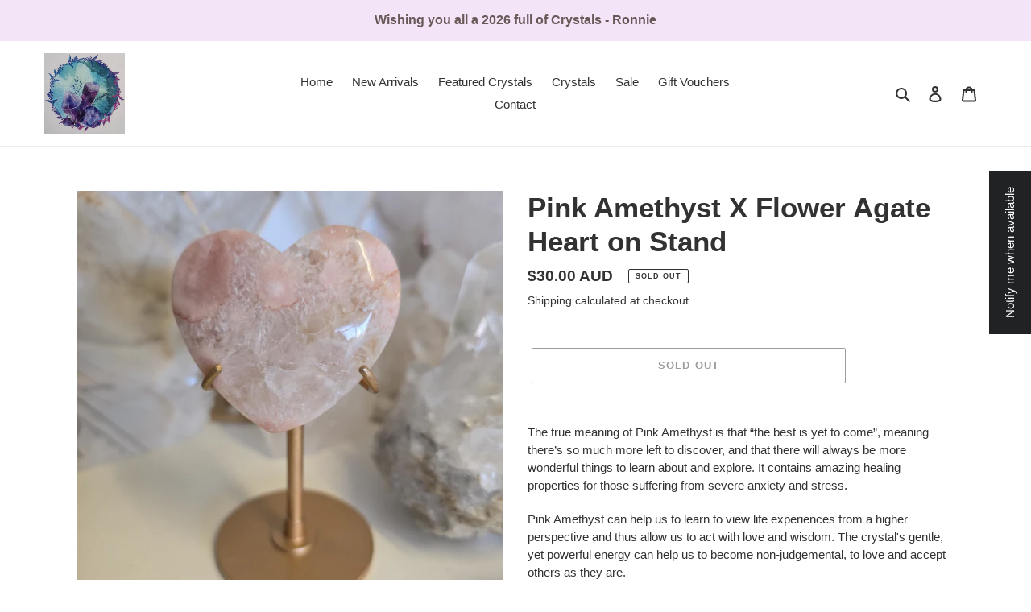

--- FILE ---
content_type: text/html; charset=utf-8
request_url: https://www.baycrystals.com.au/products/pink-amethyst-x-flower-agate-heart-on-stand-20
body_size: 48122
content:
<!doctype html>
<html class="no-js" lang="en">
<head>
  <meta charset="utf-8">
  <meta http-equiv="X-UA-Compatible" content="IE=edge,chrome=1">
  <meta name="viewport" content="width=device-width,initial-scale=1">
  <meta name="theme-color" content="#3a3a3a">

  <link rel="preconnect" href="https://cdn.shopify.com" crossorigin>
  <link rel="preconnect" href="https://fonts.shopifycdn.com" crossorigin>
  <link rel="preconnect" href="https://monorail-edge.shopifysvc.com"><link rel="preload" href="//www.baycrystals.com.au/cdn/shop/t/2/assets/theme.css?v=136619971045174987231640652030" as="style">
  <link rel="preload" as="font" href="" type="font/woff2" crossorigin>
  <link rel="preload" as="font" href="" type="font/woff2" crossorigin>
  <link rel="preload" as="font" href="" type="font/woff2" crossorigin>
  <link rel="preload" href="//www.baycrystals.com.au/cdn/shop/t/2/assets/theme.js?v=16203573537316399521640652031" as="script">
  <link rel="preload" href="//www.baycrystals.com.au/cdn/shop/t/2/assets/lazysizes.js?v=63098554868324070131640652029" as="script"><link rel="canonical" href="https://www.baycrystals.com.au/products/pink-amethyst-x-flower-agate-heart-on-stand-20"><link rel="shortcut icon" href="//www.baycrystals.com.au/cdn/shop/files/20210920_145333_32x32.jpg?v=1640652906" type="image/png"><title>Pink Amethyst X Flower Agate Heart on Stand
&ndash; Bay Crystals</title><meta name="description" content="The true meaning of Pink Amethyst is that “the best is yet to come”, meaning there’s so much more left to discover, and that there will always be more wonderful things to learn about and explore. It contains amazing healing properties for those suffering from severe anxiety and stress. Pink Amethyst can help us to lear"><!-- /snippets/social-meta-tags.liquid -->


<meta property="og:site_name" content="Bay Crystals">
<meta property="og:url" content="https://www.baycrystals.com.au/products/pink-amethyst-x-flower-agate-heart-on-stand-20">
<meta property="og:title" content="Pink Amethyst X Flower Agate Heart on Stand">
<meta property="og:type" content="product">
<meta property="og:description" content="The true meaning of Pink Amethyst is that “the best is yet to come”, meaning there’s so much more left to discover, and that there will always be more wonderful things to learn about and explore. It contains amazing healing properties for those suffering from severe anxiety and stress. Pink Amethyst can help us to lear"><meta property="og:image" content="http://www.baycrystals.com.au/cdn/shop/files/1707464890271.jpg?v=1707465030">
  <meta property="og:image:secure_url" content="https://www.baycrystals.com.au/cdn/shop/files/1707464890271.jpg?v=1707465030">
  <meta property="og:image:width" content="3060">
  <meta property="og:image:height" content="3060">
  <meta property="og:price:amount" content="30.00">
  <meta property="og:price:currency" content="AUD">



<meta name="twitter:card" content="summary_large_image">
<meta name="twitter:title" content="Pink Amethyst X Flower Agate Heart on Stand">
<meta name="twitter:description" content="The true meaning of Pink Amethyst is that “the best is yet to come”, meaning there’s so much more left to discover, and that there will always be more wonderful things to learn about and explore. It contains amazing healing properties for those suffering from severe anxiety and stress. Pink Amethyst can help us to lear">

  
<style data-shopify>
:root {
    --color-text: #333232;
    --color-text-rgb: 51, 50, 50;
    --color-body-text: #333232;
    --color-sale-text: #EA0606;
    --color-small-button-text-border: #3a3a3a;
    --color-text-field: #ffffff;
    --color-text-field-text: #000000;
    --color-text-field-text-rgb: 0, 0, 0;

    --color-btn-primary: #3a3a3a;
    --color-btn-primary-darker: #212121;
    --color-btn-primary-text: #ffffff;

    --color-blankstate: rgba(51, 50, 50, 0.35);
    --color-blankstate-border: rgba(51, 50, 50, 0.2);
    --color-blankstate-background: rgba(51, 50, 50, 0.1);

    --color-text-focus:#5a5858;
    --color-overlay-text-focus:#e6e6e6;
    --color-btn-primary-focus:#606060;
    --color-btn-social-focus:#d2d2d2;
    --color-small-button-text-border-focus:#606060;
    --predictive-search-focus:#f2f2f2;

    --color-body: #ffffff;
    --color-bg: #ffffff;
    --color-bg-rgb: 255, 255, 255;
    --color-bg-alt: rgba(51, 50, 50, 0.05);
    --color-bg-currency-selector: rgba(51, 50, 50, 0.2);

    --color-overlay-title-text: #ffffff;
    --color-image-overlay: #685858;
    --color-image-overlay-rgb: 104, 88, 88;--opacity-image-overlay: 0.4;--hover-overlay-opacity: 0.8;

    --color-border: #ebebeb;
    --color-border-form: #cccccc;
    --color-border-form-darker: #b3b3b3;

    --svg-select-icon: url(//www.baycrystals.com.au/cdn/shop/t/2/assets/ico-select.svg?v=29003672709104678581640652048);
    --slick-img-url: url(//www.baycrystals.com.au/cdn/shop/t/2/assets/ajax-loader.gif?v=41356863302472015721640652028);

    --font-weight-body--bold: 700;
    --font-weight-body--bolder: 700;

    --font-stack-header: Helvetica, Arial, sans-serif;
    --font-style-header: normal;
    --font-weight-header: 700;

    --font-stack-body: Helvetica, Arial, sans-serif;
    --font-style-body: normal;
    --font-weight-body: 400;

    --font-size-header: 26;

    --font-size-base: 15;

    --font-h1-desktop: 35;
    --font-h1-mobile: 32;
    --font-h2-desktop: 20;
    --font-h2-mobile: 18;
    --font-h3-mobile: 20;
    --font-h4-desktop: 17;
    --font-h4-mobile: 15;
    --font-h5-desktop: 15;
    --font-h5-mobile: 13;
    --font-h6-desktop: 14;
    --font-h6-mobile: 12;

    --font-mega-title-large-desktop: 65;

    --font-rich-text-large: 17;
    --font-rich-text-small: 13;

    
--color-video-bg: #f2f2f2;

    
    --global-color-image-loader-primary: rgba(51, 50, 50, 0.06);
    --global-color-image-loader-secondary: rgba(51, 50, 50, 0.12);
  }
</style>


  <style>*,::after,::before{box-sizing:border-box}body{margin:0}body,html{background-color:var(--color-body)}body,button{font-size:calc(var(--font-size-base) * 1px);font-family:var(--font-stack-body);font-style:var(--font-style-body);font-weight:var(--font-weight-body);color:var(--color-text);line-height:1.5}body,button{-webkit-font-smoothing:antialiased;-webkit-text-size-adjust:100%}.border-bottom{border-bottom:1px solid var(--color-border)}.btn--link{background-color:transparent;border:0;margin:0;color:var(--color-text);text-align:left}.text-right{text-align:right}.icon{display:inline-block;width:20px;height:20px;vertical-align:middle;fill:currentColor}.icon__fallback-text,.visually-hidden{position:absolute!important;overflow:hidden;clip:rect(0 0 0 0);height:1px;width:1px;margin:-1px;padding:0;border:0}svg.icon:not(.icon--full-color) circle,svg.icon:not(.icon--full-color) ellipse,svg.icon:not(.icon--full-color) g,svg.icon:not(.icon--full-color) line,svg.icon:not(.icon--full-color) path,svg.icon:not(.icon--full-color) polygon,svg.icon:not(.icon--full-color) polyline,svg.icon:not(.icon--full-color) rect,symbol.icon:not(.icon--full-color) circle,symbol.icon:not(.icon--full-color) ellipse,symbol.icon:not(.icon--full-color) g,symbol.icon:not(.icon--full-color) line,symbol.icon:not(.icon--full-color) path,symbol.icon:not(.icon--full-color) polygon,symbol.icon:not(.icon--full-color) polyline,symbol.icon:not(.icon--full-color) rect{fill:inherit;stroke:inherit}li{list-style:none}.list--inline{padding:0;margin:0}.list--inline>li{display:inline-block;margin-bottom:0;vertical-align:middle}a{color:var(--color-text);text-decoration:none}.h1,.h2,h1,h2{margin:0 0 17.5px;font-family:var(--font-stack-header);font-style:var(--font-style-header);font-weight:var(--font-weight-header);line-height:1.2;overflow-wrap:break-word;word-wrap:break-word}.h1 a,.h2 a,h1 a,h2 a{color:inherit;text-decoration:none;font-weight:inherit}.h1,h1{font-size:calc(((var(--font-h1-desktop))/ (var(--font-size-base))) * 1em);text-transform:none;letter-spacing:0}@media only screen and (max-width:749px){.h1,h1{font-size:calc(((var(--font-h1-mobile))/ (var(--font-size-base))) * 1em)}}.h2,h2{font-size:calc(((var(--font-h2-desktop))/ (var(--font-size-base))) * 1em);text-transform:uppercase;letter-spacing:.1em}@media only screen and (max-width:749px){.h2,h2{font-size:calc(((var(--font-h2-mobile))/ (var(--font-size-base))) * 1em)}}p{color:var(--color-body-text);margin:0 0 19.44444px}@media only screen and (max-width:749px){p{font-size:calc(((var(--font-size-base) - 1)/ (var(--font-size-base))) * 1em)}}p:last-child{margin-bottom:0}@media only screen and (max-width:749px){.small--hide{display:none!important}}.grid{list-style:none;margin:0;padding:0;margin-left:-30px}.grid::after{content:'';display:table;clear:both}@media only screen and (max-width:749px){.grid{margin-left:-22px}}.grid::after{content:'';display:table;clear:both}.grid--no-gutters{margin-left:0}.grid--no-gutters .grid__item{padding-left:0}.grid--table{display:table;table-layout:fixed;width:100%}.grid--table>.grid__item{float:none;display:table-cell;vertical-align:middle}.grid__item{float:left;padding-left:30px;width:100%}@media only screen and (max-width:749px){.grid__item{padding-left:22px}}.grid__item[class*="--push"]{position:relative}@media only screen and (min-width:750px){.medium-up--one-quarter{width:25%}.medium-up--push-one-third{width:33.33%}.medium-up--one-half{width:50%}.medium-up--push-one-third{left:33.33%;position:relative}}.site-header{position:relative;background-color:var(--color-body)}@media only screen and (max-width:749px){.site-header{border-bottom:1px solid var(--color-border)}}@media only screen and (min-width:750px){.site-header{padding:0 55px}.site-header.logo--center{padding-top:30px}}.site-header__logo{margin:15px 0}.logo-align--center .site-header__logo{text-align:center;margin:0 auto}@media only screen and (max-width:749px){.logo-align--center .site-header__logo{text-align:left;margin:15px 0}}@media only screen and (max-width:749px){.site-header__logo{padding-left:22px;text-align:left}.site-header__logo img{margin:0}}.site-header__logo-link{display:inline-block;word-break:break-word}@media only screen and (min-width:750px){.logo-align--center .site-header__logo-link{margin:0 auto}}.site-header__logo-image{display:block}@media only screen and (min-width:750px){.site-header__logo-image{margin:0 auto}}.site-header__logo-image img{width:100%}.site-header__logo-image--centered img{margin:0 auto}.site-header__logo img{display:block}.site-header__icons{position:relative;white-space:nowrap}@media only screen and (max-width:749px){.site-header__icons{width:auto;padding-right:13px}.site-header__icons .btn--link,.site-header__icons .site-header__cart{font-size:calc(((var(--font-size-base))/ (var(--font-size-base))) * 1em)}}.site-header__icons-wrapper{position:relative;display:-webkit-flex;display:-ms-flexbox;display:flex;width:100%;-ms-flex-align:center;-webkit-align-items:center;-moz-align-items:center;-ms-align-items:center;-o-align-items:center;align-items:center;-webkit-justify-content:flex-end;-ms-justify-content:flex-end;justify-content:flex-end}.site-header__account,.site-header__cart,.site-header__search{position:relative}.site-header__search.site-header__icon{display:none}@media only screen and (min-width:1400px){.site-header__search.site-header__icon{display:block}}.site-header__search-toggle{display:block}@media only screen and (min-width:750px){.site-header__account,.site-header__cart{padding:10px 11px}}.site-header__cart-title,.site-header__search-title{position:absolute!important;overflow:hidden;clip:rect(0 0 0 0);height:1px;width:1px;margin:-1px;padding:0;border:0;display:block;vertical-align:middle}.site-header__cart-title{margin-right:3px}.site-header__cart-count{display:flex;align-items:center;justify-content:center;position:absolute;right:.4rem;top:.2rem;font-weight:700;background-color:var(--color-btn-primary);color:var(--color-btn-primary-text);border-radius:50%;min-width:1em;height:1em}.site-header__cart-count span{font-family:HelveticaNeue,"Helvetica Neue",Helvetica,Arial,sans-serif;font-size:calc(11em / 16);line-height:1}@media only screen and (max-width:749px){.site-header__cart-count{top:calc(7em / 16);right:0;border-radius:50%;min-width:calc(19em / 16);height:calc(19em / 16)}}@media only screen and (max-width:749px){.site-header__cart-count span{padding:.25em calc(6em / 16);font-size:12px}}.site-header__menu{display:none}@media only screen and (max-width:749px){.site-header__icon{display:inline-block;vertical-align:middle;padding:10px 11px;margin:0}}@media only screen and (min-width:750px){.site-header__icon .icon-search{margin-right:3px}}.announcement-bar{z-index:10;position:relative;text-align:center;border-bottom:1px solid transparent;padding:2px}.announcement-bar__link{display:block}.announcement-bar__message{display:block;padding:11px 22px;font-size:calc(((16)/ (var(--font-size-base))) * 1em);font-weight:var(--font-weight-header)}@media only screen and (min-width:750px){.announcement-bar__message{padding-left:55px;padding-right:55px}}.site-nav{position:relative;padding:0;text-align:center;margin:25px 0}.site-nav a{padding:3px 10px}.site-nav__link{display:block;white-space:nowrap}.site-nav--centered .site-nav__link{padding-top:0}.site-nav__link .icon-chevron-down{width:calc(8em / 16);height:calc(8em / 16);margin-left:.5rem}.site-nav__label{border-bottom:1px solid transparent}.site-nav__link--active .site-nav__label{border-bottom-color:var(--color-text)}.site-nav__link--button{border:none;background-color:transparent;padding:3px 10px}.site-header__mobile-nav{z-index:11;position:relative;background-color:var(--color-body)}@media only screen and (max-width:749px){.site-header__mobile-nav{display:-webkit-flex;display:-ms-flexbox;display:flex;width:100%;-ms-flex-align:center;-webkit-align-items:center;-moz-align-items:center;-ms-align-items:center;-o-align-items:center;align-items:center}}.mobile-nav--open .icon-close{display:none}.main-content{opacity:0}.main-content .shopify-section{display:none}.main-content .shopify-section:first-child{display:inherit}.critical-hidden{display:none}</style>

  <script>
    window.performance.mark('debut:theme_stylesheet_loaded.start');

    function onLoadStylesheet() {
      performance.mark('debut:theme_stylesheet_loaded.end');
      performance.measure('debut:theme_stylesheet_loaded', 'debut:theme_stylesheet_loaded.start', 'debut:theme_stylesheet_loaded.end');

      var url = "//www.baycrystals.com.au/cdn/shop/t/2/assets/theme.css?v=136619971045174987231640652030";
      var link = document.querySelector('link[href="' + url + '"]');
      link.loaded = true;
      link.dispatchEvent(new Event('load'));
    }
  </script>

  <link rel="stylesheet" href="//www.baycrystals.com.au/cdn/shop/t/2/assets/theme.css?v=136619971045174987231640652030" type="text/css" media="print" onload="this.media='all';onLoadStylesheet()">

  <style>
    
    
    
    
    
    
  </style>

  <script>const moneyFormat = "${{amount}} AUD"
var theme = {
      breakpoints: {
        medium: 750,
        large: 990,
        widescreen: 1400
      },
      strings: {
        addToCart: "Add to cart",
        soldOut: "Sold out",
        unavailable: "Unavailable",
        regularPrice: "Regular price",
        salePrice: "Sale price",
        sale: "Sale",
        fromLowestPrice: "from [price]",
        vendor: "Vendor",
        showMore: "Show More",
        showLess: "Show Less",
        searchFor: "Search for",
        addressError: "Error looking up that address",
        addressNoResults: "No results for that address",
        addressQueryLimit: "You have exceeded the Google API usage limit. Consider upgrading to a \u003ca href=\"https:\/\/developers.google.com\/maps\/premium\/usage-limits\"\u003ePremium Plan\u003c\/a\u003e.",
        authError: "There was a problem authenticating your Google Maps account.",
        newWindow: "Opens in a new window.",
        external: "Opens external website.",
        newWindowExternal: "Opens external website in a new window.",
        removeLabel: "Remove [product]",
        update: "Update",
        quantity: "Quantity",
        discountedTotal: "Discounted total",
        regularTotal: "Regular total",
        priceColumn: "See Price column for discount details.",
        quantityMinimumMessage: "Quantity must be 1 or more",
        cartError: "There was an error while updating your cart. Please try again.",
        removedItemMessage: "Removed \u003cspan class=\"cart__removed-product-details\"\u003e([quantity]) [link]\u003c\/span\u003e from your cart.",
        unitPrice: "Unit price",
        unitPriceSeparator: "per",
        oneCartCount: "1 item",
        otherCartCount: "[count] items",
        quantityLabel: "Quantity: [count]",
        products: "Products",
        loading: "Loading",
        number_of_results: "[result_number] of [results_count]",
        number_of_results_found: "[results_count] results found",
        one_result_found: "1 result found"
      },
      moneyFormat: moneyFormat,
      moneyFormatWithCurrency: "${{amount}} AUD",
      settings: {
        predictiveSearchEnabled: true,
        predictiveSearchShowPrice: false,
        predictiveSearchShowVendor: false
      },
      stylesheet: "//www.baycrystals.com.au/cdn/shop/t/2/assets/theme.css?v=136619971045174987231640652030"
    };document.documentElement.className = document.documentElement.className.replace('no-js', 'js');
  </script><script src="//www.baycrystals.com.au/cdn/shop/t/2/assets/theme.js?v=16203573537316399521640652031" defer="defer"></script>
  <script src="//www.baycrystals.com.au/cdn/shop/t/2/assets/lazysizes.js?v=63098554868324070131640652029" async="async"></script>

  <script type="text/javascript">
    if (window.MSInputMethodContext && document.documentMode) {
      var scripts = document.getElementsByTagName('script')[0];
      var polyfill = document.createElement("script");
      polyfill.defer = true;
      polyfill.src = "//www.baycrystals.com.au/cdn/shop/t/2/assets/ie11CustomProperties.min.js?v=146208399201472936201640652029";

      scripts.parentNode.insertBefore(polyfill, scripts);
    }
  </script>

  <script>window.performance && window.performance.mark && window.performance.mark('shopify.content_for_header.start');</script><meta name="google-site-verification" content="SnGY1rmeuncmy27DPf-rN-71dVRn9gtrSwCYWkcnCU8">
<meta id="shopify-digital-wallet" name="shopify-digital-wallet" content="/61755588828/digital_wallets/dialog">
<meta name="shopify-checkout-api-token" content="5933a9cabbe15f1d8792e2c0619a1a8e">
<meta id="in-context-paypal-metadata" data-shop-id="61755588828" data-venmo-supported="false" data-environment="production" data-locale="en_US" data-paypal-v4="true" data-currency="AUD">
<link rel="alternate" type="application/json+oembed" href="https://www.baycrystals.com.au/products/pink-amethyst-x-flower-agate-heart-on-stand-20.oembed">
<script async="async" src="/checkouts/internal/preloads.js?locale=en-AU"></script>
<link rel="preconnect" href="https://shop.app" crossorigin="anonymous">
<script async="async" src="https://shop.app/checkouts/internal/preloads.js?locale=en-AU&shop_id=61755588828" crossorigin="anonymous"></script>
<script id="apple-pay-shop-capabilities" type="application/json">{"shopId":61755588828,"countryCode":"AU","currencyCode":"AUD","merchantCapabilities":["supports3DS"],"merchantId":"gid:\/\/shopify\/Shop\/61755588828","merchantName":"Bay Crystals","requiredBillingContactFields":["postalAddress","email"],"requiredShippingContactFields":["postalAddress","email"],"shippingType":"shipping","supportedNetworks":["visa","masterCard","amex","jcb"],"total":{"type":"pending","label":"Bay Crystals","amount":"1.00"},"shopifyPaymentsEnabled":true,"supportsSubscriptions":true}</script>
<script id="shopify-features" type="application/json">{"accessToken":"5933a9cabbe15f1d8792e2c0619a1a8e","betas":["rich-media-storefront-analytics"],"domain":"www.baycrystals.com.au","predictiveSearch":true,"shopId":61755588828,"locale":"en"}</script>
<script>var Shopify = Shopify || {};
Shopify.shop = "bay-crystals.myshopify.com";
Shopify.locale = "en";
Shopify.currency = {"active":"AUD","rate":"1.0"};
Shopify.country = "AU";
Shopify.theme = {"name":"Debut","id":129826488540,"schema_name":"Debut","schema_version":"17.14.1","theme_store_id":796,"role":"main"};
Shopify.theme.handle = "null";
Shopify.theme.style = {"id":null,"handle":null};
Shopify.cdnHost = "www.baycrystals.com.au/cdn";
Shopify.routes = Shopify.routes || {};
Shopify.routes.root = "/";</script>
<script type="module">!function(o){(o.Shopify=o.Shopify||{}).modules=!0}(window);</script>
<script>!function(o){function n(){var o=[];function n(){o.push(Array.prototype.slice.apply(arguments))}return n.q=o,n}var t=o.Shopify=o.Shopify||{};t.loadFeatures=n(),t.autoloadFeatures=n()}(window);</script>
<script>
  window.ShopifyPay = window.ShopifyPay || {};
  window.ShopifyPay.apiHost = "shop.app\/pay";
  window.ShopifyPay.redirectState = null;
</script>
<script id="shop-js-analytics" type="application/json">{"pageType":"product"}</script>
<script defer="defer" async type="module" src="//www.baycrystals.com.au/cdn/shopifycloud/shop-js/modules/v2/client.init-shop-cart-sync_DtuiiIyl.en.esm.js"></script>
<script defer="defer" async type="module" src="//www.baycrystals.com.au/cdn/shopifycloud/shop-js/modules/v2/chunk.common_CUHEfi5Q.esm.js"></script>
<script type="module">
  await import("//www.baycrystals.com.au/cdn/shopifycloud/shop-js/modules/v2/client.init-shop-cart-sync_DtuiiIyl.en.esm.js");
await import("//www.baycrystals.com.au/cdn/shopifycloud/shop-js/modules/v2/chunk.common_CUHEfi5Q.esm.js");

  window.Shopify.SignInWithShop?.initShopCartSync?.({"fedCMEnabled":true,"windoidEnabled":true});

</script>
<script>
  window.Shopify = window.Shopify || {};
  if (!window.Shopify.featureAssets) window.Shopify.featureAssets = {};
  window.Shopify.featureAssets['shop-js'] = {"shop-cart-sync":["modules/v2/client.shop-cart-sync_DFoTY42P.en.esm.js","modules/v2/chunk.common_CUHEfi5Q.esm.js"],"init-fed-cm":["modules/v2/client.init-fed-cm_D2UNy1i2.en.esm.js","modules/v2/chunk.common_CUHEfi5Q.esm.js"],"init-shop-email-lookup-coordinator":["modules/v2/client.init-shop-email-lookup-coordinator_BQEe2rDt.en.esm.js","modules/v2/chunk.common_CUHEfi5Q.esm.js"],"shop-cash-offers":["modules/v2/client.shop-cash-offers_3CTtReFF.en.esm.js","modules/v2/chunk.common_CUHEfi5Q.esm.js","modules/v2/chunk.modal_BewljZkx.esm.js"],"shop-button":["modules/v2/client.shop-button_C6oxCjDL.en.esm.js","modules/v2/chunk.common_CUHEfi5Q.esm.js"],"init-windoid":["modules/v2/client.init-windoid_5pix8xhK.en.esm.js","modules/v2/chunk.common_CUHEfi5Q.esm.js"],"avatar":["modules/v2/client.avatar_BTnouDA3.en.esm.js"],"init-shop-cart-sync":["modules/v2/client.init-shop-cart-sync_DtuiiIyl.en.esm.js","modules/v2/chunk.common_CUHEfi5Q.esm.js"],"shop-toast-manager":["modules/v2/client.shop-toast-manager_BYv_8cH1.en.esm.js","modules/v2/chunk.common_CUHEfi5Q.esm.js"],"pay-button":["modules/v2/client.pay-button_FnF9EIkY.en.esm.js","modules/v2/chunk.common_CUHEfi5Q.esm.js"],"shop-login-button":["modules/v2/client.shop-login-button_CH1KUpOf.en.esm.js","modules/v2/chunk.common_CUHEfi5Q.esm.js","modules/v2/chunk.modal_BewljZkx.esm.js"],"init-customer-accounts-sign-up":["modules/v2/client.init-customer-accounts-sign-up_aj7QGgYS.en.esm.js","modules/v2/client.shop-login-button_CH1KUpOf.en.esm.js","modules/v2/chunk.common_CUHEfi5Q.esm.js","modules/v2/chunk.modal_BewljZkx.esm.js"],"init-shop-for-new-customer-accounts":["modules/v2/client.init-shop-for-new-customer-accounts_NbnYRf_7.en.esm.js","modules/v2/client.shop-login-button_CH1KUpOf.en.esm.js","modules/v2/chunk.common_CUHEfi5Q.esm.js","modules/v2/chunk.modal_BewljZkx.esm.js"],"init-customer-accounts":["modules/v2/client.init-customer-accounts_ppedhqCH.en.esm.js","modules/v2/client.shop-login-button_CH1KUpOf.en.esm.js","modules/v2/chunk.common_CUHEfi5Q.esm.js","modules/v2/chunk.modal_BewljZkx.esm.js"],"shop-follow-button":["modules/v2/client.shop-follow-button_CMIBBa6u.en.esm.js","modules/v2/chunk.common_CUHEfi5Q.esm.js","modules/v2/chunk.modal_BewljZkx.esm.js"],"lead-capture":["modules/v2/client.lead-capture_But0hIyf.en.esm.js","modules/v2/chunk.common_CUHEfi5Q.esm.js","modules/v2/chunk.modal_BewljZkx.esm.js"],"checkout-modal":["modules/v2/client.checkout-modal_BBxc70dQ.en.esm.js","modules/v2/chunk.common_CUHEfi5Q.esm.js","modules/v2/chunk.modal_BewljZkx.esm.js"],"shop-login":["modules/v2/client.shop-login_hM3Q17Kl.en.esm.js","modules/v2/chunk.common_CUHEfi5Q.esm.js","modules/v2/chunk.modal_BewljZkx.esm.js"],"payment-terms":["modules/v2/client.payment-terms_CAtGlQYS.en.esm.js","modules/v2/chunk.common_CUHEfi5Q.esm.js","modules/v2/chunk.modal_BewljZkx.esm.js"]};
</script>
<script id="__st">var __st={"a":61755588828,"offset":36000,"reqid":"31de0e93-3227-4cd4-bbea-865a02ac6104-1767281759","pageurl":"www.baycrystals.com.au\/products\/pink-amethyst-x-flower-agate-heart-on-stand-20","u":"7e415f38e39c","p":"product","rtyp":"product","rid":8295920959708};</script>
<script>window.ShopifyPaypalV4VisibilityTracking = true;</script>
<script id="captcha-bootstrap">!function(){'use strict';const t='contact',e='account',n='new_comment',o=[[t,t],['blogs',n],['comments',n],[t,'customer']],c=[[e,'customer_login'],[e,'guest_login'],[e,'recover_customer_password'],[e,'create_customer']],r=t=>t.map((([t,e])=>`form[action*='/${t}']:not([data-nocaptcha='true']) input[name='form_type'][value='${e}']`)).join(','),a=t=>()=>t?[...document.querySelectorAll(t)].map((t=>t.form)):[];function s(){const t=[...o],e=r(t);return a(e)}const i='password',u='form_key',d=['recaptcha-v3-token','g-recaptcha-response','h-captcha-response',i],f=()=>{try{return window.sessionStorage}catch{return}},m='__shopify_v',_=t=>t.elements[u];function p(t,e,n=!1){try{const o=window.sessionStorage,c=JSON.parse(o.getItem(e)),{data:r}=function(t){const{data:e,action:n}=t;return t[m]||n?{data:e,action:n}:{data:t,action:n}}(c);for(const[e,n]of Object.entries(r))t.elements[e]&&(t.elements[e].value=n);n&&o.removeItem(e)}catch(o){console.error('form repopulation failed',{error:o})}}const l='form_type',E='cptcha';function T(t){t.dataset[E]=!0}const w=window,h=w.document,L='Shopify',v='ce_forms',y='captcha';let A=!1;((t,e)=>{const n=(g='f06e6c50-85a8-45c8-87d0-21a2b65856fe',I='https://cdn.shopify.com/shopifycloud/storefront-forms-hcaptcha/ce_storefront_forms_captcha_hcaptcha.v1.5.2.iife.js',D={infoText:'Protected by hCaptcha',privacyText:'Privacy',termsText:'Terms'},(t,e,n)=>{const o=w[L][v],c=o.bindForm;if(c)return c(t,g,e,D).then(n);var r;o.q.push([[t,g,e,D],n]),r=I,A||(h.body.append(Object.assign(h.createElement('script'),{id:'captcha-provider',async:!0,src:r})),A=!0)});var g,I,D;w[L]=w[L]||{},w[L][v]=w[L][v]||{},w[L][v].q=[],w[L][y]=w[L][y]||{},w[L][y].protect=function(t,e){n(t,void 0,e),T(t)},Object.freeze(w[L][y]),function(t,e,n,w,h,L){const[v,y,A,g]=function(t,e,n){const i=e?o:[],u=t?c:[],d=[...i,...u],f=r(d),m=r(i),_=r(d.filter((([t,e])=>n.includes(e))));return[a(f),a(m),a(_),s()]}(w,h,L),I=t=>{const e=t.target;return e instanceof HTMLFormElement?e:e&&e.form},D=t=>v().includes(t);t.addEventListener('submit',(t=>{const e=I(t);if(!e)return;const n=D(e)&&!e.dataset.hcaptchaBound&&!e.dataset.recaptchaBound,o=_(e),c=g().includes(e)&&(!o||!o.value);(n||c)&&t.preventDefault(),c&&!n&&(function(t){try{if(!f())return;!function(t){const e=f();if(!e)return;const n=_(t);if(!n)return;const o=n.value;o&&e.removeItem(o)}(t);const e=Array.from(Array(32),(()=>Math.random().toString(36)[2])).join('');!function(t,e){_(t)||t.append(Object.assign(document.createElement('input'),{type:'hidden',name:u})),t.elements[u].value=e}(t,e),function(t,e){const n=f();if(!n)return;const o=[...t.querySelectorAll(`input[type='${i}']`)].map((({name:t})=>t)),c=[...d,...o],r={};for(const[a,s]of new FormData(t).entries())c.includes(a)||(r[a]=s);n.setItem(e,JSON.stringify({[m]:1,action:t.action,data:r}))}(t,e)}catch(e){console.error('failed to persist form',e)}}(e),e.submit())}));const S=(t,e)=>{t&&!t.dataset[E]&&(n(t,e.some((e=>e===t))),T(t))};for(const o of['focusin','change'])t.addEventListener(o,(t=>{const e=I(t);D(e)&&S(e,y())}));const B=e.get('form_key'),M=e.get(l),P=B&&M;t.addEventListener('DOMContentLoaded',(()=>{const t=y();if(P)for(const e of t)e.elements[l].value===M&&p(e,B);[...new Set([...A(),...v().filter((t=>'true'===t.dataset.shopifyCaptcha))])].forEach((e=>S(e,t)))}))}(h,new URLSearchParams(w.location.search),n,t,e,['guest_login'])})(!0,!0)}();</script>
<script integrity="sha256-4kQ18oKyAcykRKYeNunJcIwy7WH5gtpwJnB7kiuLZ1E=" data-source-attribution="shopify.loadfeatures" defer="defer" src="//www.baycrystals.com.au/cdn/shopifycloud/storefront/assets/storefront/load_feature-a0a9edcb.js" crossorigin="anonymous"></script>
<script crossorigin="anonymous" defer="defer" src="//www.baycrystals.com.au/cdn/shopifycloud/storefront/assets/shopify_pay/storefront-65b4c6d7.js?v=20250812"></script>
<script data-source-attribution="shopify.dynamic_checkout.dynamic.init">var Shopify=Shopify||{};Shopify.PaymentButton=Shopify.PaymentButton||{isStorefrontPortableWallets:!0,init:function(){window.Shopify.PaymentButton.init=function(){};var t=document.createElement("script");t.src="https://www.baycrystals.com.au/cdn/shopifycloud/portable-wallets/latest/portable-wallets.en.js",t.type="module",document.head.appendChild(t)}};
</script>
<script data-source-attribution="shopify.dynamic_checkout.buyer_consent">
  function portableWalletsHideBuyerConsent(e){var t=document.getElementById("shopify-buyer-consent"),n=document.getElementById("shopify-subscription-policy-button");t&&n&&(t.classList.add("hidden"),t.setAttribute("aria-hidden","true"),n.removeEventListener("click",e))}function portableWalletsShowBuyerConsent(e){var t=document.getElementById("shopify-buyer-consent"),n=document.getElementById("shopify-subscription-policy-button");t&&n&&(t.classList.remove("hidden"),t.removeAttribute("aria-hidden"),n.addEventListener("click",e))}window.Shopify?.PaymentButton&&(window.Shopify.PaymentButton.hideBuyerConsent=portableWalletsHideBuyerConsent,window.Shopify.PaymentButton.showBuyerConsent=portableWalletsShowBuyerConsent);
</script>
<script>
  function portableWalletsCleanup(e){e&&e.src&&console.error("Failed to load portable wallets script "+e.src);var t=document.querySelectorAll("shopify-accelerated-checkout .shopify-payment-button__skeleton, shopify-accelerated-checkout-cart .wallet-cart-button__skeleton"),e=document.getElementById("shopify-buyer-consent");for(let e=0;e<t.length;e++)t[e].remove();e&&e.remove()}function portableWalletsNotLoadedAsModule(e){e instanceof ErrorEvent&&"string"==typeof e.message&&e.message.includes("import.meta")&&"string"==typeof e.filename&&e.filename.includes("portable-wallets")&&(window.removeEventListener("error",portableWalletsNotLoadedAsModule),window.Shopify.PaymentButton.failedToLoad=e,"loading"===document.readyState?document.addEventListener("DOMContentLoaded",window.Shopify.PaymentButton.init):window.Shopify.PaymentButton.init())}window.addEventListener("error",portableWalletsNotLoadedAsModule);
</script>

<script type="module" src="https://www.baycrystals.com.au/cdn/shopifycloud/portable-wallets/latest/portable-wallets.en.js" onError="portableWalletsCleanup(this)" crossorigin="anonymous"></script>
<script nomodule>
  document.addEventListener("DOMContentLoaded", portableWalletsCleanup);
</script>

<link id="shopify-accelerated-checkout-styles" rel="stylesheet" media="screen" href="https://www.baycrystals.com.au/cdn/shopifycloud/portable-wallets/latest/accelerated-checkout-backwards-compat.css" crossorigin="anonymous">
<style id="shopify-accelerated-checkout-cart">
        #shopify-buyer-consent {
  margin-top: 1em;
  display: inline-block;
  width: 100%;
}

#shopify-buyer-consent.hidden {
  display: none;
}

#shopify-subscription-policy-button {
  background: none;
  border: none;
  padding: 0;
  text-decoration: underline;
  font-size: inherit;
  cursor: pointer;
}

#shopify-subscription-policy-button::before {
  box-shadow: none;
}

      </style>

<script>window.performance && window.performance.mark && window.performance.mark('shopify.content_for_header.end');</script>
<link href="https://monorail-edge.shopifysvc.com" rel="dns-prefetch">
<script>(function(){if ("sendBeacon" in navigator && "performance" in window) {try {var session_token_from_headers = performance.getEntriesByType('navigation')[0].serverTiming.find(x => x.name == '_s').description;} catch {var session_token_from_headers = undefined;}var session_cookie_matches = document.cookie.match(/_shopify_s=([^;]*)/);var session_token_from_cookie = session_cookie_matches && session_cookie_matches.length === 2 ? session_cookie_matches[1] : "";var session_token = session_token_from_headers || session_token_from_cookie || "";function handle_abandonment_event(e) {var entries = performance.getEntries().filter(function(entry) {return /monorail-edge.shopifysvc.com/.test(entry.name);});if (!window.abandonment_tracked && entries.length === 0) {window.abandonment_tracked = true;var currentMs = Date.now();var navigation_start = performance.timing.navigationStart;var payload = {shop_id: 61755588828,url: window.location.href,navigation_start,duration: currentMs - navigation_start,session_token,page_type: "product"};window.navigator.sendBeacon("https://monorail-edge.shopifysvc.com/v1/produce", JSON.stringify({schema_id: "online_store_buyer_site_abandonment/1.1",payload: payload,metadata: {event_created_at_ms: currentMs,event_sent_at_ms: currentMs}}));}}window.addEventListener('pagehide', handle_abandonment_event);}}());</script>
<script id="web-pixels-manager-setup">(function e(e,d,r,n,o){if(void 0===o&&(o={}),!Boolean(null===(a=null===(i=window.Shopify)||void 0===i?void 0:i.analytics)||void 0===a?void 0:a.replayQueue)){var i,a;window.Shopify=window.Shopify||{};var t=window.Shopify;t.analytics=t.analytics||{};var s=t.analytics;s.replayQueue=[],s.publish=function(e,d,r){return s.replayQueue.push([e,d,r]),!0};try{self.performance.mark("wpm:start")}catch(e){}var l=function(){var e={modern:/Edge?\/(1{2}[4-9]|1[2-9]\d|[2-9]\d{2}|\d{4,})\.\d+(\.\d+|)|Firefox\/(1{2}[4-9]|1[2-9]\d|[2-9]\d{2}|\d{4,})\.\d+(\.\d+|)|Chrom(ium|e)\/(9{2}|\d{3,})\.\d+(\.\d+|)|(Maci|X1{2}).+ Version\/(15\.\d+|(1[6-9]|[2-9]\d|\d{3,})\.\d+)([,.]\d+|)( \(\w+\)|)( Mobile\/\w+|) Safari\/|Chrome.+OPR\/(9{2}|\d{3,})\.\d+\.\d+|(CPU[ +]OS|iPhone[ +]OS|CPU[ +]iPhone|CPU IPhone OS|CPU iPad OS)[ +]+(15[._]\d+|(1[6-9]|[2-9]\d|\d{3,})[._]\d+)([._]\d+|)|Android:?[ /-](13[3-9]|1[4-9]\d|[2-9]\d{2}|\d{4,})(\.\d+|)(\.\d+|)|Android.+Firefox\/(13[5-9]|1[4-9]\d|[2-9]\d{2}|\d{4,})\.\d+(\.\d+|)|Android.+Chrom(ium|e)\/(13[3-9]|1[4-9]\d|[2-9]\d{2}|\d{4,})\.\d+(\.\d+|)|SamsungBrowser\/([2-9]\d|\d{3,})\.\d+/,legacy:/Edge?\/(1[6-9]|[2-9]\d|\d{3,})\.\d+(\.\d+|)|Firefox\/(5[4-9]|[6-9]\d|\d{3,})\.\d+(\.\d+|)|Chrom(ium|e)\/(5[1-9]|[6-9]\d|\d{3,})\.\d+(\.\d+|)([\d.]+$|.*Safari\/(?![\d.]+ Edge\/[\d.]+$))|(Maci|X1{2}).+ Version\/(10\.\d+|(1[1-9]|[2-9]\d|\d{3,})\.\d+)([,.]\d+|)( \(\w+\)|)( Mobile\/\w+|) Safari\/|Chrome.+OPR\/(3[89]|[4-9]\d|\d{3,})\.\d+\.\d+|(CPU[ +]OS|iPhone[ +]OS|CPU[ +]iPhone|CPU IPhone OS|CPU iPad OS)[ +]+(10[._]\d+|(1[1-9]|[2-9]\d|\d{3,})[._]\d+)([._]\d+|)|Android:?[ /-](13[3-9]|1[4-9]\d|[2-9]\d{2}|\d{4,})(\.\d+|)(\.\d+|)|Mobile Safari.+OPR\/([89]\d|\d{3,})\.\d+\.\d+|Android.+Firefox\/(13[5-9]|1[4-9]\d|[2-9]\d{2}|\d{4,})\.\d+(\.\d+|)|Android.+Chrom(ium|e)\/(13[3-9]|1[4-9]\d|[2-9]\d{2}|\d{4,})\.\d+(\.\d+|)|Android.+(UC? ?Browser|UCWEB|U3)[ /]?(15\.([5-9]|\d{2,})|(1[6-9]|[2-9]\d|\d{3,})\.\d+)\.\d+|SamsungBrowser\/(5\.\d+|([6-9]|\d{2,})\.\d+)|Android.+MQ{2}Browser\/(14(\.(9|\d{2,})|)|(1[5-9]|[2-9]\d|\d{3,})(\.\d+|))(\.\d+|)|K[Aa][Ii]OS\/(3\.\d+|([4-9]|\d{2,})\.\d+)(\.\d+|)/},d=e.modern,r=e.legacy,n=navigator.userAgent;return n.match(d)?"modern":n.match(r)?"legacy":"unknown"}(),u="modern"===l?"modern":"legacy",c=(null!=n?n:{modern:"",legacy:""})[u],f=function(e){return[e.baseUrl,"/wpm","/b",e.hashVersion,"modern"===e.buildTarget?"m":"l",".js"].join("")}({baseUrl:d,hashVersion:r,buildTarget:u}),m=function(e){var d=e.version,r=e.bundleTarget,n=e.surface,o=e.pageUrl,i=e.monorailEndpoint;return{emit:function(e){var a=e.status,t=e.errorMsg,s=(new Date).getTime(),l=JSON.stringify({metadata:{event_sent_at_ms:s},events:[{schema_id:"web_pixels_manager_load/3.1",payload:{version:d,bundle_target:r,page_url:o,status:a,surface:n,error_msg:t},metadata:{event_created_at_ms:s}}]});if(!i)return console&&console.warn&&console.warn("[Web Pixels Manager] No Monorail endpoint provided, skipping logging."),!1;try{return self.navigator.sendBeacon.bind(self.navigator)(i,l)}catch(e){}var u=new XMLHttpRequest;try{return u.open("POST",i,!0),u.setRequestHeader("Content-Type","text/plain"),u.send(l),!0}catch(e){return console&&console.warn&&console.warn("[Web Pixels Manager] Got an unhandled error while logging to Monorail."),!1}}}}({version:r,bundleTarget:l,surface:e.surface,pageUrl:self.location.href,monorailEndpoint:e.monorailEndpoint});try{o.browserTarget=l,function(e){var d=e.src,r=e.async,n=void 0===r||r,o=e.onload,i=e.onerror,a=e.sri,t=e.scriptDataAttributes,s=void 0===t?{}:t,l=document.createElement("script"),u=document.querySelector("head"),c=document.querySelector("body");if(l.async=n,l.src=d,a&&(l.integrity=a,l.crossOrigin="anonymous"),s)for(var f in s)if(Object.prototype.hasOwnProperty.call(s,f))try{l.dataset[f]=s[f]}catch(e){}if(o&&l.addEventListener("load",o),i&&l.addEventListener("error",i),u)u.appendChild(l);else{if(!c)throw new Error("Did not find a head or body element to append the script");c.appendChild(l)}}({src:f,async:!0,onload:function(){if(!function(){var e,d;return Boolean(null===(d=null===(e=window.Shopify)||void 0===e?void 0:e.analytics)||void 0===d?void 0:d.initialized)}()){var d=window.webPixelsManager.init(e)||void 0;if(d){var r=window.Shopify.analytics;r.replayQueue.forEach((function(e){var r=e[0],n=e[1],o=e[2];d.publishCustomEvent(r,n,o)})),r.replayQueue=[],r.publish=d.publishCustomEvent,r.visitor=d.visitor,r.initialized=!0}}},onerror:function(){return m.emit({status:"failed",errorMsg:"".concat(f," has failed to load")})},sri:function(e){var d=/^sha384-[A-Za-z0-9+/=]+$/;return"string"==typeof e&&d.test(e)}(c)?c:"",scriptDataAttributes:o}),m.emit({status:"loading"})}catch(e){m.emit({status:"failed",errorMsg:(null==e?void 0:e.message)||"Unknown error"})}}})({shopId: 61755588828,storefrontBaseUrl: "https://www.baycrystals.com.au",extensionsBaseUrl: "https://extensions.shopifycdn.com/cdn/shopifycloud/web-pixels-manager",monorailEndpoint: "https://monorail-edge.shopifysvc.com/unstable/produce_batch",surface: "storefront-renderer",enabledBetaFlags: ["2dca8a86","a0d5f9d2"],webPixelsConfigList: [{"id":"529334492","configuration":"{\"config\":\"{\\\"pixel_id\\\":\\\"GT-TX9TQ9K\\\",\\\"target_country\\\":\\\"AU\\\",\\\"gtag_events\\\":[{\\\"type\\\":\\\"purchase\\\",\\\"action_label\\\":\\\"MC-0773NV8KNZ\\\"},{\\\"type\\\":\\\"page_view\\\",\\\"action_label\\\":\\\"MC-0773NV8KNZ\\\"},{\\\"type\\\":\\\"view_item\\\",\\\"action_label\\\":\\\"MC-0773NV8KNZ\\\"}],\\\"enable_monitoring_mode\\\":false}\"}","eventPayloadVersion":"v1","runtimeContext":"OPEN","scriptVersion":"b2a88bafab3e21179ed38636efcd8a93","type":"APP","apiClientId":1780363,"privacyPurposes":[],"dataSharingAdjustments":{"protectedCustomerApprovalScopes":["read_customer_address","read_customer_email","read_customer_name","read_customer_personal_data","read_customer_phone"]}},{"id":"89587932","configuration":"{\"tagID\":\"2613687673466\"}","eventPayloadVersion":"v1","runtimeContext":"STRICT","scriptVersion":"18031546ee651571ed29edbe71a3550b","type":"APP","apiClientId":3009811,"privacyPurposes":["ANALYTICS","MARKETING","SALE_OF_DATA"],"dataSharingAdjustments":{"protectedCustomerApprovalScopes":["read_customer_address","read_customer_email","read_customer_name","read_customer_personal_data","read_customer_phone"]}},{"id":"shopify-app-pixel","configuration":"{}","eventPayloadVersion":"v1","runtimeContext":"STRICT","scriptVersion":"0450","apiClientId":"shopify-pixel","type":"APP","privacyPurposes":["ANALYTICS","MARKETING"]},{"id":"shopify-custom-pixel","eventPayloadVersion":"v1","runtimeContext":"LAX","scriptVersion":"0450","apiClientId":"shopify-pixel","type":"CUSTOM","privacyPurposes":["ANALYTICS","MARKETING"]}],isMerchantRequest: false,initData: {"shop":{"name":"Bay Crystals","paymentSettings":{"currencyCode":"AUD"},"myshopifyDomain":"bay-crystals.myshopify.com","countryCode":"AU","storefrontUrl":"https:\/\/www.baycrystals.com.au"},"customer":null,"cart":null,"checkout":null,"productVariants":[{"price":{"amount":30.0,"currencyCode":"AUD"},"product":{"title":"Pink Amethyst X Flower Agate Heart on Stand","vendor":"Bay Crystals","id":"8295920959708","untranslatedTitle":"Pink Amethyst X Flower Agate Heart on Stand","url":"\/products\/pink-amethyst-x-flower-agate-heart-on-stand-20","type":""},"id":"44499175178460","image":{"src":"\/\/www.baycrystals.com.au\/cdn\/shop\/files\/1707464890271.jpg?v=1707465030"},"sku":null,"title":"Default Title","untranslatedTitle":"Default Title"}],"purchasingCompany":null},},"https://www.baycrystals.com.au/cdn","da62cc92w68dfea28pcf9825a4m392e00d0",{"modern":"","legacy":""},{"shopId":"61755588828","storefrontBaseUrl":"https:\/\/www.baycrystals.com.au","extensionBaseUrl":"https:\/\/extensions.shopifycdn.com\/cdn\/shopifycloud\/web-pixels-manager","surface":"storefront-renderer","enabledBetaFlags":"[\"2dca8a86\", \"a0d5f9d2\"]","isMerchantRequest":"false","hashVersion":"da62cc92w68dfea28pcf9825a4m392e00d0","publish":"custom","events":"[[\"page_viewed\",{}],[\"product_viewed\",{\"productVariant\":{\"price\":{\"amount\":30.0,\"currencyCode\":\"AUD\"},\"product\":{\"title\":\"Pink Amethyst X Flower Agate Heart on Stand\",\"vendor\":\"Bay Crystals\",\"id\":\"8295920959708\",\"untranslatedTitle\":\"Pink Amethyst X Flower Agate Heart on Stand\",\"url\":\"\/products\/pink-amethyst-x-flower-agate-heart-on-stand-20\",\"type\":\"\"},\"id\":\"44499175178460\",\"image\":{\"src\":\"\/\/www.baycrystals.com.au\/cdn\/shop\/files\/1707464890271.jpg?v=1707465030\"},\"sku\":null,\"title\":\"Default Title\",\"untranslatedTitle\":\"Default Title\"}}]]"});</script><script>
  window.ShopifyAnalytics = window.ShopifyAnalytics || {};
  window.ShopifyAnalytics.meta = window.ShopifyAnalytics.meta || {};
  window.ShopifyAnalytics.meta.currency = 'AUD';
  var meta = {"product":{"id":8295920959708,"gid":"gid:\/\/shopify\/Product\/8295920959708","vendor":"Bay Crystals","type":"","handle":"pink-amethyst-x-flower-agate-heart-on-stand-20","variants":[{"id":44499175178460,"price":3000,"name":"Pink Amethyst X Flower Agate Heart on Stand","public_title":null,"sku":null}],"remote":false},"page":{"pageType":"product","resourceType":"product","resourceId":8295920959708,"requestId":"31de0e93-3227-4cd4-bbea-865a02ac6104-1767281759"}};
  for (var attr in meta) {
    window.ShopifyAnalytics.meta[attr] = meta[attr];
  }
</script>
<script class="analytics">
  (function () {
    var customDocumentWrite = function(content) {
      var jquery = null;

      if (window.jQuery) {
        jquery = window.jQuery;
      } else if (window.Checkout && window.Checkout.$) {
        jquery = window.Checkout.$;
      }

      if (jquery) {
        jquery('body').append(content);
      }
    };

    var hasLoggedConversion = function(token) {
      if (token) {
        return document.cookie.indexOf('loggedConversion=' + token) !== -1;
      }
      return false;
    }

    var setCookieIfConversion = function(token) {
      if (token) {
        var twoMonthsFromNow = new Date(Date.now());
        twoMonthsFromNow.setMonth(twoMonthsFromNow.getMonth() + 2);

        document.cookie = 'loggedConversion=' + token + '; expires=' + twoMonthsFromNow;
      }
    }

    var trekkie = window.ShopifyAnalytics.lib = window.trekkie = window.trekkie || [];
    if (trekkie.integrations) {
      return;
    }
    trekkie.methods = [
      'identify',
      'page',
      'ready',
      'track',
      'trackForm',
      'trackLink'
    ];
    trekkie.factory = function(method) {
      return function() {
        var args = Array.prototype.slice.call(arguments);
        args.unshift(method);
        trekkie.push(args);
        return trekkie;
      };
    };
    for (var i = 0; i < trekkie.methods.length; i++) {
      var key = trekkie.methods[i];
      trekkie[key] = trekkie.factory(key);
    }
    trekkie.load = function(config) {
      trekkie.config = config || {};
      trekkie.config.initialDocumentCookie = document.cookie;
      var first = document.getElementsByTagName('script')[0];
      var script = document.createElement('script');
      script.type = 'text/javascript';
      script.onerror = function(e) {
        var scriptFallback = document.createElement('script');
        scriptFallback.type = 'text/javascript';
        scriptFallback.onerror = function(error) {
                var Monorail = {
      produce: function produce(monorailDomain, schemaId, payload) {
        var currentMs = new Date().getTime();
        var event = {
          schema_id: schemaId,
          payload: payload,
          metadata: {
            event_created_at_ms: currentMs,
            event_sent_at_ms: currentMs
          }
        };
        return Monorail.sendRequest("https://" + monorailDomain + "/v1/produce", JSON.stringify(event));
      },
      sendRequest: function sendRequest(endpointUrl, payload) {
        // Try the sendBeacon API
        if (window && window.navigator && typeof window.navigator.sendBeacon === 'function' && typeof window.Blob === 'function' && !Monorail.isIos12()) {
          var blobData = new window.Blob([payload], {
            type: 'text/plain'
          });

          if (window.navigator.sendBeacon(endpointUrl, blobData)) {
            return true;
          } // sendBeacon was not successful

        } // XHR beacon

        var xhr = new XMLHttpRequest();

        try {
          xhr.open('POST', endpointUrl);
          xhr.setRequestHeader('Content-Type', 'text/plain');
          xhr.send(payload);
        } catch (e) {
          console.log(e);
        }

        return false;
      },
      isIos12: function isIos12() {
        return window.navigator.userAgent.lastIndexOf('iPhone; CPU iPhone OS 12_') !== -1 || window.navigator.userAgent.lastIndexOf('iPad; CPU OS 12_') !== -1;
      }
    };
    Monorail.produce('monorail-edge.shopifysvc.com',
      'trekkie_storefront_load_errors/1.1',
      {shop_id: 61755588828,
      theme_id: 129826488540,
      app_name: "storefront",
      context_url: window.location.href,
      source_url: "//www.baycrystals.com.au/cdn/s/trekkie.storefront.8f32c7f0b513e73f3235c26245676203e1209161.min.js"});

        };
        scriptFallback.async = true;
        scriptFallback.src = '//www.baycrystals.com.au/cdn/s/trekkie.storefront.8f32c7f0b513e73f3235c26245676203e1209161.min.js';
        first.parentNode.insertBefore(scriptFallback, first);
      };
      script.async = true;
      script.src = '//www.baycrystals.com.au/cdn/s/trekkie.storefront.8f32c7f0b513e73f3235c26245676203e1209161.min.js';
      first.parentNode.insertBefore(script, first);
    };
    trekkie.load(
      {"Trekkie":{"appName":"storefront","development":false,"defaultAttributes":{"shopId":61755588828,"isMerchantRequest":null,"themeId":129826488540,"themeCityHash":"17948501688475912189","contentLanguage":"en","currency":"AUD","eventMetadataId":"e0b53cc6-2663-4617-8867-721e6d8b5eb0"},"isServerSideCookieWritingEnabled":true,"monorailRegion":"shop_domain","enabledBetaFlags":["65f19447"]},"Session Attribution":{},"S2S":{"facebookCapiEnabled":true,"source":"trekkie-storefront-renderer","apiClientId":580111}}
    );

    var loaded = false;
    trekkie.ready(function() {
      if (loaded) return;
      loaded = true;

      window.ShopifyAnalytics.lib = window.trekkie;

      var originalDocumentWrite = document.write;
      document.write = customDocumentWrite;
      try { window.ShopifyAnalytics.merchantGoogleAnalytics.call(this); } catch(error) {};
      document.write = originalDocumentWrite;

      window.ShopifyAnalytics.lib.page(null,{"pageType":"product","resourceType":"product","resourceId":8295920959708,"requestId":"31de0e93-3227-4cd4-bbea-865a02ac6104-1767281759","shopifyEmitted":true});

      var match = window.location.pathname.match(/checkouts\/(.+)\/(thank_you|post_purchase)/)
      var token = match? match[1]: undefined;
      if (!hasLoggedConversion(token)) {
        setCookieIfConversion(token);
        window.ShopifyAnalytics.lib.track("Viewed Product",{"currency":"AUD","variantId":44499175178460,"productId":8295920959708,"productGid":"gid:\/\/shopify\/Product\/8295920959708","name":"Pink Amethyst X Flower Agate Heart on Stand","price":"30.00","sku":null,"brand":"Bay Crystals","variant":null,"category":"","nonInteraction":true,"remote":false},undefined,undefined,{"shopifyEmitted":true});
      window.ShopifyAnalytics.lib.track("monorail:\/\/trekkie_storefront_viewed_product\/1.1",{"currency":"AUD","variantId":44499175178460,"productId":8295920959708,"productGid":"gid:\/\/shopify\/Product\/8295920959708","name":"Pink Amethyst X Flower Agate Heart on Stand","price":"30.00","sku":null,"brand":"Bay Crystals","variant":null,"category":"","nonInteraction":true,"remote":false,"referer":"https:\/\/www.baycrystals.com.au\/products\/pink-amethyst-x-flower-agate-heart-on-stand-20"});
      }
    });


        var eventsListenerScript = document.createElement('script');
        eventsListenerScript.async = true;
        eventsListenerScript.src = "//www.baycrystals.com.au/cdn/shopifycloud/storefront/assets/shop_events_listener-3da45d37.js";
        document.getElementsByTagName('head')[0].appendChild(eventsListenerScript);

})();</script>
<script
  defer
  src="https://www.baycrystals.com.au/cdn/shopifycloud/perf-kit/shopify-perf-kit-2.1.2.min.js"
  data-application="storefront-renderer"
  data-shop-id="61755588828"
  data-render-region="gcp-us-central1"
  data-page-type="product"
  data-theme-instance-id="129826488540"
  data-theme-name="Debut"
  data-theme-version="17.14.1"
  data-monorail-region="shop_domain"
  data-resource-timing-sampling-rate="10"
  data-shs="true"
  data-shs-beacon="true"
  data-shs-export-with-fetch="true"
  data-shs-logs-sample-rate="1"
  data-shs-beacon-endpoint="https://www.baycrystals.com.au/api/collect"
></script>
</head>

<body class="template-product">

  <a class="in-page-link visually-hidden skip-link" href="#MainContent">Skip to content</a><style data-shopify>

  .cart-popup {
    box-shadow: 1px 1px 10px 2px rgba(235, 235, 235, 0.5);
  }</style><div class="cart-popup-wrapper cart-popup-wrapper--hidden critical-hidden" role="dialog" aria-modal="true" aria-labelledby="CartPopupHeading" data-cart-popup-wrapper>
  <div class="cart-popup" data-cart-popup tabindex="-1">
    <div class="cart-popup__header">
      <h2 id="CartPopupHeading" class="cart-popup__heading">Just added to your cart</h2>
      <button class="cart-popup__close" aria-label="Close" data-cart-popup-close><svg aria-hidden="true" focusable="false" role="presentation" class="icon icon-close" viewBox="0 0 40 40"><path d="M23.868 20.015L39.117 4.78c1.11-1.108 1.11-2.77 0-3.877-1.109-1.108-2.773-1.108-3.882 0L19.986 16.137 4.737.904C3.628-.204 1.965-.204.856.904c-1.11 1.108-1.11 2.77 0 3.877l15.249 15.234L.855 35.248c-1.108 1.108-1.108 2.77 0 3.877.555.554 1.248.831 1.942.831s1.386-.277 1.94-.83l15.25-15.234 15.248 15.233c.555.554 1.248.831 1.941.831s1.387-.277 1.941-.83c1.11-1.109 1.11-2.77 0-3.878L23.868 20.015z" class="layer"/></svg></button>
    </div>
    <div class="cart-popup-item">
      <div class="cart-popup-item__image-wrapper hide" data-cart-popup-image-wrapper data-image-loading-animation></div>
      <div class="cart-popup-item__description">
        <div>
          <h3 class="cart-popup-item__title" data-cart-popup-title></h3>
          <ul class="product-details" aria-label="Product details" data-cart-popup-product-details></ul>
        </div>
        <div class="cart-popup-item__quantity">
          <span class="visually-hidden" data-cart-popup-quantity-label></span>
          <span aria-hidden="true">Qty:</span>
          <span aria-hidden="true" data-cart-popup-quantity></span>
        </div>
      </div>
    </div>

    <a href="/cart" class="cart-popup__cta-link btn btn--secondary-accent">
      View cart (<span data-cart-popup-cart-quantity></span>)
    </a>

    <div class="cart-popup__dismiss">
      <button class="cart-popup__dismiss-button text-link text-link--accent" data-cart-popup-dismiss>
        Continue shopping
      </button>
    </div>
  </div>
</div>

<div id="shopify-section-header" class="shopify-section">
  <style>
    
      .site-header__logo-image {
        max-width: 100px;
      }
    

    
      .site-header__logo-image {
        margin: 0;
      }
    
  </style>


<div id="SearchDrawer" class="search-bar drawer drawer--top critical-hidden" role="dialog" aria-modal="true" aria-label="Search" data-predictive-search-drawer>
  <div class="search-bar__interior">
    <div class="search-form__container" data-search-form-container>
      <form class="search-form search-bar__form" action="/search" method="get" role="search">
        <div class="search-form__input-wrapper">
          <input
            type="text"
            name="q"
            placeholder="Search"
            role="combobox"
            aria-autocomplete="list"
            aria-owns="predictive-search-results"
            aria-expanded="false"
            aria-label="Search"
            aria-haspopup="listbox"
            class="search-form__input search-bar__input"
            data-predictive-search-drawer-input
            data-base-url="/search"
          />
          <input type="hidden" name="options[prefix]" value="last" aria-hidden="true" />
          <div class="predictive-search-wrapper predictive-search-wrapper--drawer" data-predictive-search-mount="drawer"></div>
        </div>

        <button class="search-bar__submit search-form__submit"
          type="submit"
          data-search-form-submit>
          <svg aria-hidden="true" focusable="false" role="presentation" class="icon icon-search" viewBox="0 0 37 40"><path d="M35.6 36l-9.8-9.8c4.1-5.4 3.6-13.2-1.3-18.1-5.4-5.4-14.2-5.4-19.7 0-5.4 5.4-5.4 14.2 0 19.7 2.6 2.6 6.1 4.1 9.8 4.1 3 0 5.9-1 8.3-2.8l9.8 9.8c.4.4.9.6 1.4.6s1-.2 1.4-.6c.9-.9.9-2.1.1-2.9zm-20.9-8.2c-2.6 0-5.1-1-7-2.9-3.9-3.9-3.9-10.1 0-14C9.6 9 12.2 8 14.7 8s5.1 1 7 2.9c3.9 3.9 3.9 10.1 0 14-1.9 1.9-4.4 2.9-7 2.9z"/></svg>
          <span class="icon__fallback-text">Submit</span>
        </button>
      </form>

      <div class="search-bar__actions">
        <button type="button" class="btn--link search-bar__close js-drawer-close">
          <svg aria-hidden="true" focusable="false" role="presentation" class="icon icon-close" viewBox="0 0 40 40"><path d="M23.868 20.015L39.117 4.78c1.11-1.108 1.11-2.77 0-3.877-1.109-1.108-2.773-1.108-3.882 0L19.986 16.137 4.737.904C3.628-.204 1.965-.204.856.904c-1.11 1.108-1.11 2.77 0 3.877l15.249 15.234L.855 35.248c-1.108 1.108-1.108 2.77 0 3.877.555.554 1.248.831 1.942.831s1.386-.277 1.94-.83l15.25-15.234 15.248 15.233c.555.554 1.248.831 1.941.831s1.387-.277 1.941-.83c1.11-1.109 1.11-2.77 0-3.878L23.868 20.015z" class="layer"/></svg>
          <span class="icon__fallback-text">Close search</span>
        </button>
      </div>
    </div>
  </div>
</div>


<div data-section-id="header" data-section-type="header-section" data-header-section>
  
    
      <style>
        .announcement-bar {
          background-color: #f4e4f8;
        }

        .announcement-bar__link:hover {
          

          
            
            background-color: #e6c1ef;
          
        }

        .announcement-bar__message {
          color: #685858;
        }
      </style>

      <div class="announcement-bar" role="region" aria-label="Announcement"><p class="announcement-bar__message">Wishing you all a 2026 full of Crystals - Ronnie</p></div>

    
  

  <header class="site-header border-bottom logo--left" role="banner">
    <div class="grid grid--no-gutters grid--table site-header__mobile-nav">
      

      <div class="grid__item medium-up--one-quarter logo-align--left">
        
        
          <div class="h2 site-header__logo">
        
          
<a href="/" class="site-header__logo-image" data-image-loading-animation>
              
              <img class="lazyload js"
                   src="//www.baycrystals.com.au/cdn/shop/files/cropped_-_Copy_300x300.jpg?v=1640653296"
                   data-src="//www.baycrystals.com.au/cdn/shop/files/cropped_-_Copy_{width}x.jpg?v=1640653296"
                   data-widths="[180, 360, 540, 720, 900, 1080, 1296, 1512, 1728, 2048]"
                   data-aspectratio="1.0021428571428572"
                   data-sizes="auto"
                   alt="Bay Crystals"
                   style="max-width: 100px">
              <noscript>
                
                <img src="//www.baycrystals.com.au/cdn/shop/files/cropped_-_Copy_100x.jpg?v=1640653296"
                     srcset="//www.baycrystals.com.au/cdn/shop/files/cropped_-_Copy_100x.jpg?v=1640653296 1x, //www.baycrystals.com.au/cdn/shop/files/cropped_-_Copy_100x@2x.jpg?v=1640653296 2x"
                     alt="Bay Crystals"
                     style="max-width: 100px;">
              </noscript>
            </a>
          
        
          </div>
        
      </div>

      
        <nav class="grid__item medium-up--one-half small--hide" id="AccessibleNav" role="navigation">
          
<ul class="site-nav list--inline" id="SiteNav">
  



    
      <li >
        <a href="/"
          class="site-nav__link site-nav__link--main"
          
        >
          <span class="site-nav__label">Home</span>
        </a>
      </li>
    
  



    
      <li >
        <a href="/collections/new-arrivals"
          class="site-nav__link site-nav__link--main"
          
        >
          <span class="site-nav__label">New Arrivals</span>
        </a>
      </li>
    
  



    
      <li >
        <a href="/collections/featured-items"
          class="site-nav__link site-nav__link--main"
          
        >
          <span class="site-nav__label">Featured Crystals</span>
        </a>
      </li>
    
  



    
      <li >
        <a href="/collections"
          class="site-nav__link site-nav__link--main"
          
        >
          <span class="site-nav__label">Crystals</span>
        </a>
      </li>
    
  



    
      <li >
        <a href="/collections/sale"
          class="site-nav__link site-nav__link--main"
          
        >
          <span class="site-nav__label">Sale</span>
        </a>
      </li>
    
  



    
      <li >
        <a href="/collections/gift-voucher"
          class="site-nav__link site-nav__link--main"
          
        >
          <span class="site-nav__label">Gift Vouchers</span>
        </a>
      </li>
    
  



    
      <li >
        <a href="/pages/contact"
          class="site-nav__link site-nav__link--main"
          
        >
          <span class="site-nav__label">Contact</span>
        </a>
      </li>
    
  
</ul>

        </nav>
      

      <div class="grid__item medium-up--one-quarter text-right site-header__icons site-header__icons--plus">
        <div class="site-header__icons-wrapper">

          <button type="button" class="btn--link site-header__icon site-header__search-toggle js-drawer-open-top" data-predictive-search-open-drawer>
            <svg aria-hidden="true" focusable="false" role="presentation" class="icon icon-search" viewBox="0 0 37 40"><path d="M35.6 36l-9.8-9.8c4.1-5.4 3.6-13.2-1.3-18.1-5.4-5.4-14.2-5.4-19.7 0-5.4 5.4-5.4 14.2 0 19.7 2.6 2.6 6.1 4.1 9.8 4.1 3 0 5.9-1 8.3-2.8l9.8 9.8c.4.4.9.6 1.4.6s1-.2 1.4-.6c.9-.9.9-2.1.1-2.9zm-20.9-8.2c-2.6 0-5.1-1-7-2.9-3.9-3.9-3.9-10.1 0-14C9.6 9 12.2 8 14.7 8s5.1 1 7 2.9c3.9 3.9 3.9 10.1 0 14-1.9 1.9-4.4 2.9-7 2.9z"/></svg>
            <span class="icon__fallback-text">Search</span>
          </button>

          
            
              <a href="/account/login" class="site-header__icon site-header__account">
                <svg aria-hidden="true" focusable="false" role="presentation" class="icon icon-login" viewBox="0 0 28.33 37.68"><path d="M14.17 14.9a7.45 7.45 0 1 0-7.5-7.45 7.46 7.46 0 0 0 7.5 7.45zm0-10.91a3.45 3.45 0 1 1-3.5 3.46A3.46 3.46 0 0 1 14.17 4zM14.17 16.47A14.18 14.18 0 0 0 0 30.68c0 1.41.66 4 5.11 5.66a27.17 27.17 0 0 0 9.06 1.34c6.54 0 14.17-1.84 14.17-7a14.18 14.18 0 0 0-14.17-14.21zm0 17.21c-6.3 0-10.17-1.77-10.17-3a10.17 10.17 0 1 1 20.33 0c.01 1.23-3.86 3-10.16 3z"/></svg>
                <span class="icon__fallback-text">Log in</span>
              </a>
            
          

          <a href="/cart" class="site-header__icon site-header__cart">
            <svg aria-hidden="true" focusable="false" role="presentation" class="icon icon-cart" viewBox="0 0 37 40"><path d="M36.5 34.8L33.3 8h-5.9C26.7 3.9 23 .8 18.5.8S10.3 3.9 9.6 8H3.7L.5 34.8c-.2 1.5.4 2.4.9 3 .5.5 1.4 1.2 3.1 1.2h28c1.3 0 2.4-.4 3.1-1.3.7-.7 1-1.8.9-2.9zm-18-30c2.2 0 4.1 1.4 4.7 3.2h-9.5c.7-1.9 2.6-3.2 4.8-3.2zM4.5 35l2.8-23h2.2v3c0 1.1.9 2 2 2s2-.9 2-2v-3h10v3c0 1.1.9 2 2 2s2-.9 2-2v-3h2.2l2.8 23h-28z"/></svg>
            <span class="icon__fallback-text">Cart</span>
            <div id="CartCount" class="site-header__cart-count hide critical-hidden" data-cart-count-bubble>
              <span data-cart-count>0</span>
              <span class="icon__fallback-text medium-up--hide">items</span>
            </div>
          </a>

          
            <button type="button" class="btn--link site-header__icon site-header__menu js-mobile-nav-toggle mobile-nav--open" aria-controls="MobileNav"  aria-expanded="false" aria-label="Menu">
              <svg aria-hidden="true" focusable="false" role="presentation" class="icon icon-hamburger" viewBox="0 0 37 40"><path d="M33.5 25h-30c-1.1 0-2-.9-2-2s.9-2 2-2h30c1.1 0 2 .9 2 2s-.9 2-2 2zm0-11.5h-30c-1.1 0-2-.9-2-2s.9-2 2-2h30c1.1 0 2 .9 2 2s-.9 2-2 2zm0 23h-30c-1.1 0-2-.9-2-2s.9-2 2-2h30c1.1 0 2 .9 2 2s-.9 2-2 2z"/></svg>
              <svg aria-hidden="true" focusable="false" role="presentation" class="icon icon-close" viewBox="0 0 40 40"><path d="M23.868 20.015L39.117 4.78c1.11-1.108 1.11-2.77 0-3.877-1.109-1.108-2.773-1.108-3.882 0L19.986 16.137 4.737.904C3.628-.204 1.965-.204.856.904c-1.11 1.108-1.11 2.77 0 3.877l15.249 15.234L.855 35.248c-1.108 1.108-1.108 2.77 0 3.877.555.554 1.248.831 1.942.831s1.386-.277 1.94-.83l15.25-15.234 15.248 15.233c.555.554 1.248.831 1.941.831s1.387-.277 1.941-.83c1.11-1.109 1.11-2.77 0-3.878L23.868 20.015z" class="layer"/></svg>
            </button>
          
        </div>

      </div>
    </div>

    <nav class="mobile-nav-wrapper medium-up--hide critical-hidden" role="navigation">
      <ul id="MobileNav" class="mobile-nav">
        
<li class="mobile-nav__item border-bottom">
            
              <a href="/"
                class="mobile-nav__link"
                
              >
                <span class="mobile-nav__label">Home</span>
              </a>
            
          </li>
        
<li class="mobile-nav__item border-bottom">
            
              <a href="/collections/new-arrivals"
                class="mobile-nav__link"
                
              >
                <span class="mobile-nav__label">New Arrivals</span>
              </a>
            
          </li>
        
<li class="mobile-nav__item border-bottom">
            
              <a href="/collections/featured-items"
                class="mobile-nav__link"
                
              >
                <span class="mobile-nav__label">Featured Crystals</span>
              </a>
            
          </li>
        
<li class="mobile-nav__item border-bottom">
            
              <a href="/collections"
                class="mobile-nav__link"
                
              >
                <span class="mobile-nav__label">Crystals</span>
              </a>
            
          </li>
        
<li class="mobile-nav__item border-bottom">
            
              <a href="/collections/sale"
                class="mobile-nav__link"
                
              >
                <span class="mobile-nav__label">Sale</span>
              </a>
            
          </li>
        
<li class="mobile-nav__item border-bottom">
            
              <a href="/collections/gift-voucher"
                class="mobile-nav__link"
                
              >
                <span class="mobile-nav__label">Gift Vouchers</span>
              </a>
            
          </li>
        
<li class="mobile-nav__item">
            
              <a href="/pages/contact"
                class="mobile-nav__link"
                
              >
                <span class="mobile-nav__label">Contact</span>
              </a>
            
          </li>
        
      </ul>
    </nav>
  </header>

  
</div>



<script type="application/ld+json">
{
  "@context": "http://schema.org",
  "@type": "Organization",
  "name": "Bay Crystals",
  
    
    "logo": "https:\/\/www.baycrystals.com.au\/cdn\/shop\/files\/cropped_-_Copy_1403x.jpg?v=1640653296",
  
  "sameAs": [
    "",
    "https:\/\/facebook.com\/BayCrystals",
    "https:\/\/au.pinterest.com\/Bay_Crystals",
    "http:\/\/instagram.com\/bay_crystals",
    "",
    "",
    "",
    ""
  ],
  "url": "https:\/\/www.baycrystals.com.au"
}
</script>




</div>

  <div class="page-container drawer-page-content" id="PageContainer">

    <main class="main-content js-focus-hidden" id="MainContent" role="main" tabindex="-1">
      

<div id="shopify-section-product-template" class="shopify-section"><div class="product-template__container page-width"
  id="ProductSection-product-template"
  data-section-id="product-template"
  data-section-type="product"
  data-enable-history-state="true"
  data-ajax-enabled="true"
>
  


  <div class="grid product-single product-single--medium-media">
    <div class="grid__item product-single__media-group medium-up--one-half" data-product-single-media-group>






<div id="FeaturedMedia-product-template-32491223089372-wrapper"
    class="product-single__media-wrapper js"
    
    
    
    data-product-single-media-wrapper
    data-media-id="product-template-32491223089372"
    tabindex="-1">
  
      
<style>#FeaturedMedia-product-template-32491223089372 {
    max-width: 530.0px;
    max-height: 530px;
  }

  #FeaturedMedia-product-template-32491223089372-wrapper {
    max-width: 530.0px;
  }
</style>

      <div
        id="ImageZoom-product-template-32491223089372"
        style="padding-top:100.0%;"
        class="product-single__media product-single__media--has-thumbnails js-zoom-enabled"
         data-image-zoom-wrapper data-zoom="//www.baycrystals.com.au/cdn/shop/files/1707464890271_1024x1024@2x.jpg?v=1707465030"
        data-image-loading-animation>
        <img id="FeaturedMedia-product-template-32491223089372"
          class="feature-row__image product-featured-media lazyload"
          data-src="//www.baycrystals.com.au/cdn/shop/files/1707464890271_{width}x.jpg?v=1707465030"
          data-widths="[180, 360, 540, 720, 900, 1080, 1296, 1512, 1728, 2048]"
          data-aspectratio="1.0"
          data-sizes="auto"
           data-image-zoom 
          alt="Pink Amethyst X Flower Agate Heart on Stand"
           onload="window.performance.mark('debut:product:image_visible');">
      </div>
    
</div>








<div id="FeaturedMedia-product-template-32491223122140-wrapper"
    class="product-single__media-wrapper js hide"
    
    
    
    data-product-single-media-wrapper
    data-media-id="product-template-32491223122140"
    tabindex="-1">
  
      
<style>#FeaturedMedia-product-template-32491223122140 {
    max-width: 530.0px;
    max-height: 530px;
  }

  #FeaturedMedia-product-template-32491223122140-wrapper {
    max-width: 530.0px;
  }
</style>

      <div
        id="ImageZoom-product-template-32491223122140"
        style="padding-top:100.0%;"
        class="product-single__media product-single__media--has-thumbnails js-zoom-enabled"
         data-image-zoom-wrapper data-zoom="//www.baycrystals.com.au/cdn/shop/files/1707464904752_1024x1024@2x.jpg?v=1707465032"
        data-image-loading-animation>
        <img id="FeaturedMedia-product-template-32491223122140"
          class="feature-row__image product-featured-media lazyload lazypreload"
          data-src="//www.baycrystals.com.au/cdn/shop/files/1707464904752_{width}x.jpg?v=1707465032"
          data-widths="[180, 360, 540, 720, 900, 1080, 1296, 1512, 1728, 2048]"
          data-aspectratio="1.0"
          data-sizes="auto"
           data-image-zoom 
          alt="Pink Amethyst X Flower Agate Heart on Stand"
          >
      </div>
    
</div>








<div id="FeaturedMedia-product-template-32491223154908-wrapper"
    class="product-single__media-wrapper js hide"
    
    
    
    data-product-single-media-wrapper
    data-media-id="product-template-32491223154908"
    tabindex="-1">
  
      
<style>#FeaturedMedia-product-template-32491223154908 {
    max-width: 530.0px;
    max-height: 530px;
  }

  #FeaturedMedia-product-template-32491223154908-wrapper {
    max-width: 530.0px;
  }
</style>

      <div
        id="ImageZoom-product-template-32491223154908"
        style="padding-top:100.0%;"
        class="product-single__media product-single__media--has-thumbnails js-zoom-enabled"
         data-image-zoom-wrapper data-zoom="//www.baycrystals.com.au/cdn/shop/files/1707464919255_1024x1024@2x.jpg?v=1707465032"
        data-image-loading-animation>
        <img id="FeaturedMedia-product-template-32491223154908"
          class="feature-row__image product-featured-media lazyload lazypreload"
          data-src="//www.baycrystals.com.au/cdn/shop/files/1707464919255_{width}x.jpg?v=1707465032"
          data-widths="[180, 360, 540, 720, 900, 1080, 1296, 1512, 1728, 2048]"
          data-aspectratio="1.0"
          data-sizes="auto"
           data-image-zoom 
          alt="Pink Amethyst X Flower Agate Heart on Stand"
          >
      </div>
    
</div>








<div id="FeaturedMedia-product-template-32491223187676-wrapper"
    class="product-single__media-wrapper js hide"
    
    
    
    data-product-single-media-wrapper
    data-media-id="product-template-32491223187676"
    tabindex="-1">
  
      
<style>#FeaturedMedia-product-template-32491223187676 {
    max-width: 530.0px;
    max-height: 530px;
  }

  #FeaturedMedia-product-template-32491223187676-wrapper {
    max-width: 530.0px;
  }
</style>

      <div
        id="ImageZoom-product-template-32491223187676"
        style="padding-top:100.0%;"
        class="product-single__media product-single__media--has-thumbnails js-zoom-enabled"
         data-image-zoom-wrapper data-zoom="//www.baycrystals.com.au/cdn/shop/files/1707464932578_1024x1024@2x.jpg?v=1707465027"
        data-image-loading-animation>
        <img id="FeaturedMedia-product-template-32491223187676"
          class="feature-row__image product-featured-media lazyload lazypreload"
          data-src="//www.baycrystals.com.au/cdn/shop/files/1707464932578_{width}x.jpg?v=1707465027"
          data-widths="[180, 360, 540, 720, 900, 1080, 1296, 1512, 1728, 2048]"
          data-aspectratio="1.0"
          data-sizes="auto"
           data-image-zoom 
          alt="Pink Amethyst X Flower Agate Heart on Stand"
          >
      </div>
    
</div>








<div id="FeaturedMedia-product-template-32491223220444-wrapper"
    class="product-single__media-wrapper js hide"
    
    
    
    data-product-single-media-wrapper
    data-media-id="product-template-32491223220444"
    tabindex="-1">
  
      
<style>#FeaturedMedia-product-template-32491223220444 {
    max-width: 530.0px;
    max-height: 530px;
  }

  #FeaturedMedia-product-template-32491223220444-wrapper {
    max-width: 530.0px;
  }
</style>

      <div
        id="ImageZoom-product-template-32491223220444"
        style="padding-top:100.0%;"
        class="product-single__media product-single__media--has-thumbnails js-zoom-enabled"
         data-image-zoom-wrapper data-zoom="//www.baycrystals.com.au/cdn/shop/files/1707464945171_1024x1024@2x.jpg?v=1707873112"
        data-image-loading-animation>
        <img id="FeaturedMedia-product-template-32491223220444"
          class="feature-row__image product-featured-media lazyload lazypreload"
          data-src="//www.baycrystals.com.au/cdn/shop/files/1707464945171_{width}x.jpg?v=1707873112"
          data-widths="[180, 360, 540, 720, 900, 1080, 1296, 1512, 1728, 2048]"
          data-aspectratio="1.0"
          data-sizes="auto"
           data-image-zoom 
          alt="Pink Amethyst X Flower Agate Heart on Stand"
          >
      </div>
    
</div>








<div id="FeaturedMedia-product-template-32491223253212-wrapper"
    class="product-single__media-wrapper js hide"
    
    
    
    data-product-single-media-wrapper
    data-media-id="product-template-32491223253212"
    tabindex="-1">
  
      
<style>#FeaturedMedia-product-template-32491223253212 {
    max-width: 530.0px;
    max-height: 530px;
  }

  #FeaturedMedia-product-template-32491223253212-wrapper {
    max-width: 530.0px;
  }
</style>

      <div
        id="ImageZoom-product-template-32491223253212"
        style="padding-top:100.0%;"
        class="product-single__media product-single__media--has-thumbnails js-zoom-enabled"
         data-image-zoom-wrapper data-zoom="//www.baycrystals.com.au/cdn/shop/files/1707464958622_1024x1024@2x.jpg?v=1707465027"
        data-image-loading-animation>
        <img id="FeaturedMedia-product-template-32491223253212"
          class="feature-row__image product-featured-media lazyload lazypreload"
          data-src="//www.baycrystals.com.au/cdn/shop/files/1707464958622_{width}x.jpg?v=1707465027"
          data-widths="[180, 360, 540, 720, 900, 1080, 1296, 1512, 1728, 2048]"
          data-aspectratio="1.0"
          data-sizes="auto"
           data-image-zoom 
          alt="Pink Amethyst X Flower Agate Heart on Stand"
          >
      </div>
    
</div>








<div id="FeaturedMedia-product-template-32491223285980-wrapper"
    class="product-single__media-wrapper js hide"
    
    
    
    data-product-single-media-wrapper
    data-media-id="product-template-32491223285980"
    tabindex="-1">
  
      
<style>#FeaturedMedia-product-template-32491223285980 {
    max-width: 530.0px;
    max-height: 530px;
  }

  #FeaturedMedia-product-template-32491223285980-wrapper {
    max-width: 530.0px;
  }
</style>

      <div
        id="ImageZoom-product-template-32491223285980"
        style="padding-top:100.0%;"
        class="product-single__media product-single__media--has-thumbnails js-zoom-enabled"
         data-image-zoom-wrapper data-zoom="//www.baycrystals.com.au/cdn/shop/files/1707464967510_1024x1024@2x.jpg?v=1707873133"
        data-image-loading-animation>
        <img id="FeaturedMedia-product-template-32491223285980"
          class="feature-row__image product-featured-media lazyload lazypreload"
          data-src="//www.baycrystals.com.au/cdn/shop/files/1707464967510_{width}x.jpg?v=1707873133"
          data-widths="[180, 360, 540, 720, 900, 1080, 1296, 1512, 1728, 2048]"
          data-aspectratio="1.0"
          data-sizes="auto"
           data-image-zoom 
          alt="Pink Amethyst X Flower Agate Heart on Stand"
          >
      </div>
    
</div>








<div id="FeaturedMedia-product-template-32491223318748-wrapper"
    class="product-single__media-wrapper js hide"
    
    
    
    data-product-single-media-wrapper
    data-media-id="product-template-32491223318748"
    tabindex="-1">
  
      
<style>#FeaturedMedia-product-template-32491223318748 {
    max-width: 530.0px;
    max-height: 530px;
  }

  #FeaturedMedia-product-template-32491223318748-wrapper {
    max-width: 530.0px;
  }
</style>

      <div
        id="ImageZoom-product-template-32491223318748"
        style="padding-top:100.0%;"
        class="product-single__media product-single__media--has-thumbnails js-zoom-enabled"
         data-image-zoom-wrapper data-zoom="//www.baycrystals.com.au/cdn/shop/files/1707464982250_1024x1024@2x.jpg?v=1707873152"
        data-image-loading-animation>
        <img id="FeaturedMedia-product-template-32491223318748"
          class="feature-row__image product-featured-media lazyload lazypreload"
          data-src="//www.baycrystals.com.au/cdn/shop/files/1707464982250_{width}x.jpg?v=1707873152"
          data-widths="[180, 360, 540, 720, 900, 1080, 1296, 1512, 1728, 2048]"
          data-aspectratio="1.0"
          data-sizes="auto"
           data-image-zoom 
          alt="Pink Amethyst X Flower Agate Heart on Stand"
          >
      </div>
    
</div>








<div id="FeaturedMedia-product-template-32491223351516-wrapper"
    class="product-single__media-wrapper js hide"
    
    
    
    data-product-single-media-wrapper
    data-media-id="product-template-32491223351516"
    tabindex="-1">
  
      
<style>#FeaturedMedia-product-template-32491223351516 {
    max-width: 530.0px;
    max-height: 530px;
  }

  #FeaturedMedia-product-template-32491223351516-wrapper {
    max-width: 530.0px;
  }
</style>

      <div
        id="ImageZoom-product-template-32491223351516"
        style="padding-top:100.0%;"
        class="product-single__media product-single__media--has-thumbnails js-zoom-enabled"
         data-image-zoom-wrapper data-zoom="//www.baycrystals.com.au/cdn/shop/files/1707464990731_1024x1024@2x.jpg?v=1707465031"
        data-image-loading-animation>
        <img id="FeaturedMedia-product-template-32491223351516"
          class="feature-row__image product-featured-media lazyload lazypreload"
          data-src="//www.baycrystals.com.au/cdn/shop/files/1707464990731_{width}x.jpg?v=1707465031"
          data-widths="[180, 360, 540, 720, 900, 1080, 1296, 1512, 1728, 2048]"
          data-aspectratio="1.0"
          data-sizes="auto"
           data-image-zoom 
          alt="Pink Amethyst X Flower Agate Heart on Stand"
          >
      </div>
    
</div>

<noscript>
        
        <img src="//www.baycrystals.com.au/cdn/shop/files/1707464890271_530x@2x.jpg?v=1707465030" alt="Pink Amethyst X Flower Agate Heart on Stand" id="FeaturedMedia-product-template" class="product-featured-media" style="max-width: 530px;">
      </noscript>

      

        

        <div data-thumbnail-slider>
          <div class="thumbnails-wrapper slider-active" data-slider>
            
              <button type="button" class="btn btn--link medium-up--hide thumbnails-slider__btn thumbnails-slider__prev thumbnails-slider__prev--product-template" data-slider-button>
                <svg aria-hidden="true" focusable="false" role="presentation" class="icon icon-chevron-left" viewBox="0 0 14 14"><path d="M10.129.604a1.125 1.125 0 0 0-1.591 0L3.023 6.12s.049-.049-.003.004l-.082.08c-.439.44-.44 1.153 0 1.592l5.6 5.6a1.125 1.125 0 0 0 1.59-1.59L5.325 7l4.805-4.805c.44-.439.44-1.151 0-1.59z" fill="#fff"/></svg>
                <span class="icon__fallback-text">Previous slide</span>
              </button>
            

            <ul class="product-single__thumbnails product-single__thumbnails-product-template" data-slider-container>
              
                <div class="product-single__thumbnails-slider-track" data-slider-track>
              

              
                <li class="product-single__thumbnails-item product-single__thumbnails-item--medium  product-single__thumbnails-item-slide js" data-slider-slide-index="0" data-slider-item>
                  <a href="//www.baycrystals.com.au/cdn/shop/files/1707464890271_1024x1024@2x.jpg?v=1707465030"
                    class="text-link product-single__thumbnail product-single__thumbnail--product-template"
                    data-thumbnail-id="product-template-32491223089372"
                     data-slider-item-link
                    data-zoom="//www.baycrystals.com.au/cdn/shop/files/1707464890271_1024x1024@2x.jpg?v=1707465030"><img class="product-single__thumbnail-image" src="//www.baycrystals.com.au/cdn/shop/files/1707464890271_110x110@2x.jpg?v=1707465030" alt="Load image into Gallery viewer, Pink Amethyst X Flower Agate Heart on Stand
"></a>
                </li>
              
                <li class="product-single__thumbnails-item product-single__thumbnails-item--medium  product-single__thumbnails-item-slide js" data-slider-slide-index="1" data-slider-item>
                  <a href="//www.baycrystals.com.au/cdn/shop/files/1707464904752_1024x1024@2x.jpg?v=1707465032"
                    class="text-link product-single__thumbnail product-single__thumbnail--product-template"
                    data-thumbnail-id="product-template-32491223122140"
                     data-slider-item-link
                    data-zoom="//www.baycrystals.com.au/cdn/shop/files/1707464904752_1024x1024@2x.jpg?v=1707465032"><img class="product-single__thumbnail-image" src="//www.baycrystals.com.au/cdn/shop/files/1707464904752_110x110@2x.jpg?v=1707465032" alt="Load image into Gallery viewer, Pink Amethyst X Flower Agate Heart on Stand
"></a>
                </li>
              
                <li class="product-single__thumbnails-item product-single__thumbnails-item--medium  product-single__thumbnails-item-slide js" data-slider-slide-index="2" data-slider-item>
                  <a href="//www.baycrystals.com.au/cdn/shop/files/1707464919255_1024x1024@2x.jpg?v=1707465032"
                    class="text-link product-single__thumbnail product-single__thumbnail--product-template"
                    data-thumbnail-id="product-template-32491223154908"
                     data-slider-item-link
                    data-zoom="//www.baycrystals.com.au/cdn/shop/files/1707464919255_1024x1024@2x.jpg?v=1707465032"><img class="product-single__thumbnail-image" src="//www.baycrystals.com.au/cdn/shop/files/1707464919255_110x110@2x.jpg?v=1707465032" alt="Load image into Gallery viewer, Pink Amethyst X Flower Agate Heart on Stand
"></a>
                </li>
              
                <li class="product-single__thumbnails-item product-single__thumbnails-item--medium  product-single__thumbnails-item-slide js" data-slider-slide-index="3" data-slider-item>
                  <a href="//www.baycrystals.com.au/cdn/shop/files/1707464932578_1024x1024@2x.jpg?v=1707465027"
                    class="text-link product-single__thumbnail product-single__thumbnail--product-template"
                    data-thumbnail-id="product-template-32491223187676"
                     data-slider-item-link
                    data-zoom="//www.baycrystals.com.au/cdn/shop/files/1707464932578_1024x1024@2x.jpg?v=1707465027"><img class="product-single__thumbnail-image" src="//www.baycrystals.com.au/cdn/shop/files/1707464932578_110x110@2x.jpg?v=1707465027" alt="Load image into Gallery viewer, Pink Amethyst X Flower Agate Heart on Stand
"></a>
                </li>
              
                <li class="product-single__thumbnails-item product-single__thumbnails-item--medium  product-single__thumbnails-item-slide js" data-slider-slide-index="4" data-slider-item>
                  <a href="//www.baycrystals.com.au/cdn/shop/files/1707464945171_1024x1024@2x.jpg?v=1707873112"
                    class="text-link product-single__thumbnail product-single__thumbnail--product-template"
                    data-thumbnail-id="product-template-32491223220444"
                     data-slider-item-link
                    data-zoom="//www.baycrystals.com.au/cdn/shop/files/1707464945171_1024x1024@2x.jpg?v=1707873112"><img class="product-single__thumbnail-image" src="//www.baycrystals.com.au/cdn/shop/files/1707464945171_110x110@2x.jpg?v=1707873112" alt="Load image into Gallery viewer, Pink Amethyst X Flower Agate Heart on Stand
"></a>
                </li>
              
                <li class="product-single__thumbnails-item product-single__thumbnails-item--medium  product-single__thumbnails-item-slide js" data-slider-slide-index="5" data-slider-item>
                  <a href="//www.baycrystals.com.au/cdn/shop/files/1707464958622_1024x1024@2x.jpg?v=1707465027"
                    class="text-link product-single__thumbnail product-single__thumbnail--product-template"
                    data-thumbnail-id="product-template-32491223253212"
                     data-slider-item-link
                    data-zoom="//www.baycrystals.com.au/cdn/shop/files/1707464958622_1024x1024@2x.jpg?v=1707465027"><img class="product-single__thumbnail-image" src="//www.baycrystals.com.au/cdn/shop/files/1707464958622_110x110@2x.jpg?v=1707465027" alt="Load image into Gallery viewer, Pink Amethyst X Flower Agate Heart on Stand
"></a>
                </li>
              
                <li class="product-single__thumbnails-item product-single__thumbnails-item--medium  product-single__thumbnails-item-slide js" data-slider-slide-index="6" data-slider-item>
                  <a href="//www.baycrystals.com.au/cdn/shop/files/1707464967510_1024x1024@2x.jpg?v=1707873133"
                    class="text-link product-single__thumbnail product-single__thumbnail--product-template"
                    data-thumbnail-id="product-template-32491223285980"
                     data-slider-item-link
                    data-zoom="//www.baycrystals.com.au/cdn/shop/files/1707464967510_1024x1024@2x.jpg?v=1707873133"><img class="product-single__thumbnail-image" src="//www.baycrystals.com.au/cdn/shop/files/1707464967510_110x110@2x.jpg?v=1707873133" alt="Load image into Gallery viewer, Pink Amethyst X Flower Agate Heart on Stand
"></a>
                </li>
              
                <li class="product-single__thumbnails-item product-single__thumbnails-item--medium  product-single__thumbnails-item-slide js" data-slider-slide-index="7" data-slider-item>
                  <a href="//www.baycrystals.com.au/cdn/shop/files/1707464982250_1024x1024@2x.jpg?v=1707873152"
                    class="text-link product-single__thumbnail product-single__thumbnail--product-template"
                    data-thumbnail-id="product-template-32491223318748"
                     data-slider-item-link
                    data-zoom="//www.baycrystals.com.au/cdn/shop/files/1707464982250_1024x1024@2x.jpg?v=1707873152"><img class="product-single__thumbnail-image" src="//www.baycrystals.com.au/cdn/shop/files/1707464982250_110x110@2x.jpg?v=1707873152" alt="Load image into Gallery viewer, Pink Amethyst X Flower Agate Heart on Stand
"></a>
                </li>
              
                <li class="product-single__thumbnails-item product-single__thumbnails-item--medium  product-single__thumbnails-item-slide js" data-slider-slide-index="8" data-slider-item>
                  <a href="//www.baycrystals.com.au/cdn/shop/files/1707464990731_1024x1024@2x.jpg?v=1707465031"
                    class="text-link product-single__thumbnail product-single__thumbnail--product-template"
                    data-thumbnail-id="product-template-32491223351516"
                     data-slider-item-link
                    data-zoom="//www.baycrystals.com.au/cdn/shop/files/1707464990731_1024x1024@2x.jpg?v=1707465031"><img class="product-single__thumbnail-image" src="//www.baycrystals.com.au/cdn/shop/files/1707464990731_110x110@2x.jpg?v=1707465031" alt="Load image into Gallery viewer, Pink Amethyst X Flower Agate Heart on Stand
"></a>
                </li>
              

              
                </div>
              
            </ul>
            
              <button type="button" class="btn btn--link medium-up--hide thumbnails-slider__btn thumbnails-slider__next thumbnails-slider__next--product-template" data-slider-button data-slider-button-next>
                <svg aria-hidden="true" focusable="false" role="presentation" class="icon icon-chevron-right" viewBox="0 0 14 14"><path d="M3.871.604c.44-.439 1.152-.439 1.591 0l5.515 5.515s-.049-.049.003.004l.082.08c.439.44.44 1.153 0 1.592l-5.6 5.6a1.125 1.125 0 0 1-1.59-1.59L8.675 7 3.87 2.195a1.125 1.125 0 0 1 0-1.59z" fill="#fff"/></svg>
                <span class="icon__fallback-text">Next slide</span>
              </button>
            
          </div>
        </div>
      
    </div>

    <div class="grid__item medium-up--one-half">
      <div class="product-single__meta">

        <h1 class="product-single__title">Pink Amethyst X Flower Agate Heart on Stand</h1>
        <script>window.performance.mark('debut:product:title_visible');</script>

          <div class="product__price">
            
<dl class="price
   price--sold-out 
  
  "
  data-price
>

  
<div class="price__pricing-group">
    <div class="price__regular">
      <dt>
        <span class="visually-hidden visually-hidden--inline">Regular price</span>
      </dt>
      <dd>
        <span class="price-item price-item--regular" data-regular-price>
          $30.00 AUD
        </span>
      </dd>
    </div>
    <div class="price__sale">
      <dt>
        <span class="visually-hidden visually-hidden--inline">Sale price</span>
      </dt>
      <dd>
        <span class="price-item price-item--sale" data-sale-price>
          $30.00 AUD
        </span>
      </dd>
      <dt>
        <span class="visually-hidden visually-hidden--inline">Regular price</span>
      </dt>
      <dd>
        <s class="price-item price-item--regular" data-regular-price>
          
            
          
        </s>
      </dd>
    </div>
    <div class="price__badges">
      <span class="price__badge price__badge--sale" aria-hidden="true">
        <span>Sale</span>
      </span>
      <span class="price__badge price__badge--sold-out">
        <span>Sold out</span>
      </span>
    </div>
  </div>
  <div class="price__unit">
    <dt>
      <span class="visually-hidden visually-hidden--inline">Unit price</span>
    </dt>
    <dd class="price-unit-price"><span data-unit-price></span><span aria-hidden="true">/</span><span class="visually-hidden">per&nbsp;</span><span data-unit-price-base-unit></span></dd>
  </div>
</dl>

          </div><div class="product__policies rte" data-product-policies><a href="/policies/shipping-policy">Shipping</a> calculated at checkout.
</div>

          <form method="post" action="/cart/add" id="product_form_8295920959708" accept-charset="UTF-8" class="product-form product-form-product-template
 product-form--payment-button-no-variants product-form--variant-sold-out" enctype="multipart/form-data" novalidate="novalidate" data-product-form=""><input type="hidden" name="form_type" value="product" /><input type="hidden" name="utf8" value="✓" />
            

            

            <select name="id" id="ProductSelect-product-template" class="product-form__variants no-js">
              
                <option value="44499175178460" selected="selected">
                  Default Title  - Sold out
                </option>
              
            </select>

            

            <div class="product-form__error-message-wrapper product-form__error-message-wrapper--hidden product-form__error-message-wrapper--has-payment-button"
              data-error-message-wrapper
              role="alert"
            >
              <span class="visually-hidden">Error </span>
              <svg aria-hidden="true" focusable="false" role="presentation" class="icon icon-error" viewBox="0 0 14 14"><g fill="none" fill-rule="evenodd"><path d="M7 0a7 7 0 0 1 7 7 7 7 0 1 1-7-7z"/><path class="icon-error__symbol" d="M6.328 8.396l-.252-5.4h1.836l-.24 5.4H6.328zM6.04 10.16c0-.528.432-.972.96-.972s.972.444.972.972c0 .516-.444.96-.972.96a.97.97 0 0 1-.96-.96z"/></g></svg>
              <span class="product-form__error-message" data-error-message>Quantity must be 1 or more</span>
            </div>

            <div class="product-form__controls-group product-form__controls-group--submit">
              <div class="product-form__item product-form__item--submit product-form__item--payment-button product-form__item--no-variants"
              >
                <button type="submit" name="add"
                   aria-disabled="true"
                  aria-label="Sold out"
                  class="btn product-form__cart-submit btn--secondary-accent"
                  aria-haspopup="dialog"
                  data-add-to-cart>
                  <span data-add-to-cart-text>
                    
                      Sold out
                    
                  </span>
                  <span class="hide" data-loader>
                    <svg aria-hidden="true" focusable="false" role="presentation" class="icon icon-spinner" viewBox="0 0 20 20"><path d="M7.229 1.173a9.25 9.25 0 1 0 11.655 11.412 1.25 1.25 0 1 0-2.4-.698 6.75 6.75 0 1 1-8.506-8.329 1.25 1.25 0 1 0-.75-2.385z" fill="#919EAB"/></svg>
                  </span>
                </button>
                
                  <div data-shopify="payment-button" class="shopify-payment-button"> <shopify-accelerated-checkout recommended="{&quot;name&quot;:&quot;shop_pay&quot;,&quot;wallet_params&quot;:{&quot;shopId&quot;:61755588828,&quot;merchantName&quot;:&quot;Bay Crystals&quot;,&quot;personalized&quot;:true}}" fallback="{&quot;name&quot;:&quot;buy_it_now&quot;,&quot;wallet_params&quot;:{}}" access-token="5933a9cabbe15f1d8792e2c0619a1a8e" buyer-country="AU" buyer-locale="en" buyer-currency="AUD" variant-params="[{&quot;id&quot;:44499175178460,&quot;requiresShipping&quot;:true}]" shop-id="61755588828" enabled-flags="[&quot;ae0f5bf6&quot;]" disabled > <div class="shopify-payment-button__button" role="button" disabled aria-hidden="true" style="background-color: transparent; border: none"> <div class="shopify-payment-button__skeleton">&nbsp;</div> </div> <div class="shopify-payment-button__more-options shopify-payment-button__skeleton" role="button" disabled aria-hidden="true">&nbsp;</div> </shopify-accelerated-checkout> <small id="shopify-buyer-consent" class="hidden" aria-hidden="true" data-consent-type="subscription"> This item is a recurring or deferred purchase. By continuing, I agree to the <span id="shopify-subscription-policy-button">cancellation policy</span> and authorize you to charge my payment method at the prices, frequency and dates listed on this page until my order is fulfilled or I cancel, if permitted. </small> </div>
                
              </div>
            </div>
          <input type="hidden" name="product-id" value="8295920959708" /><input type="hidden" name="section-id" value="product-template" /></form>
        </div><p class="visually-hidden" data-product-status
          aria-live="polite"
          role="status"
        ></p><p class="visually-hidden" data-loader-status
          aria-live="assertive"
          role="alert"
          aria-hidden="true"
        >Adding product to your cart</p>

        <div
          class="product-single__store-availability-container"
          data-store-availability-container
          data-product-title="Pink Amethyst X Flower Agate Heart on Stand"
          data-has-only-default-variant="true"
          data-base-url="https://www.baycrystals.com.au/"
        >
        </div>

        <div class="product-single__description rte">
          <p>The true meaning of Pink Amethyst is that “the best is yet to come”, meaning there’s so much more left to discover, and that there will always be more wonderful things to learn about and explore. It contains amazing healing properties for those suffering from severe anxiety and stress.</p>
<p>Pink Amethyst can help us to learn to view life experiences from a higher perspective and thus allow us to act with love and wisdom. The crystal's gentle, yet powerful energy can help us to become non-judgemental, to love and accept others as they are.</p>
<p>Pink Amethyst provides protection against negative energies and entities. Placed over the Heart Chakra during relaxation, it can aid in releasing emotional traumas. Pink Amethyst's pure, high-frequency energy stimulates the Heart Chakra, Third Eye, and Crown Chakra.</p>
<p><strong>FLOWER AGATE</strong><br><span>Flower Agate otherwise known as Blossom Agate has a gentle, soothing energy and encourages us to push ourself to our full potential and assists us in living our dreams.</span><br><span>A crystal of growth and stability, Flower Agate is also great for stress and anxiety due to its soothing energy.</span><br><span>Flower Agate is also associated with Devine Feminine, self discovery and encourage the enjoyment of life.</span></p>
<p>This gorgeous Pink Amethyst X Flower Agate Puffy Heart has beautiful crystallisation and sparkle and pretty flower blossom inclusions. It is 90 g  (208 g with stand) - approximately 5.75 x 5.5 x 1.5 cm. Stands approximately 11.25 cm in the stand.</p>
<p>Ronnie 🌸 </p>
<p>**The picture shows the exact product you will receive**</p>
<p>***Actual Crystal shown in photo, colour may vary slightly due to photography***</p>
<p>Crystals are natural minerals, beautiful and unique in pattern. Therefore, no two crystals will ever look the same. Please, be aware that, as natural creations, they may contain tiny fissures or pits that are part of their formation.</p>
<p>Crystal Healing is not meant to replace conventional medicine, but rather to complement and enhance it. Information within this site is metaphysical in nature and is by no means medical. Crystals should only be used with the understanding that they are not an independent therapy, but rather are just part of a holistic healing approach to wellness.</p>
<p> MANY THANKS</p>
<p>Bay Crystals would like to personally thank you for shopping and supporting small business.</p>
<p>All of our crystal+mineral treasures are hand selected and ethically sourced from around the globe with the intent of bringing uplifting and good vibe energy directly to customers and their surroundings. Positive mind, positive vibes, positive life!</p>
        </div>

        
          <!-- /snippets/social-sharing.liquid -->
<ul class="social-sharing">

  
    <li>
      <a target="_blank" href="//www.facebook.com/sharer.php?u=https://www.baycrystals.com.au/products/pink-amethyst-x-flower-agate-heart-on-stand-20" class="btn btn--small btn--share share-facebook">
        <svg aria-hidden="true" focusable="false" role="presentation" class="icon icon-facebook" viewBox="0 0 20 20"><path fill="#444" d="M18.05.811q.439 0 .744.305t.305.744v16.637q0 .439-.305.744t-.744.305h-4.732v-7.221h2.415l.342-2.854h-2.757v-1.83q0-.659.293-1t1.073-.342h1.488V3.762q-.976-.098-2.171-.098-1.634 0-2.635.964t-1 2.72V9.47H7.951v2.854h2.415v7.221H1.413q-.439 0-.744-.305t-.305-.744V1.859q0-.439.305-.744T1.413.81H18.05z"/></svg>
        <span class="share-title" aria-hidden="true">Share</span>
        <span class="visually-hidden">Share on Facebook</span>
      </a>
    </li>
  

  
    <li>
      <a target="_blank" href="//twitter.com/share?text=Pink%20Amethyst%20X%20Flower%20Agate%20Heart%20on%20Stand&amp;url=https://www.baycrystals.com.au/products/pink-amethyst-x-flower-agate-heart-on-stand-20" class="btn btn--small btn--share share-twitter">
        <svg aria-hidden="true" focusable="false" role="presentation" class="icon icon-twitter" viewBox="0 0 20 20"><path fill="#444" d="M19.551 4.208q-.815 1.202-1.956 2.038 0 .082.02.255t.02.255q0 1.589-.469 3.179t-1.426 3.036-2.272 2.567-3.158 1.793-3.963.672q-3.301 0-6.031-1.773.571.041.937.041 2.751 0 4.911-1.671-1.284-.02-2.292-.784T2.456 11.85q.346.082.754.082.55 0 1.039-.163-1.365-.285-2.262-1.365T1.09 7.918v-.041q.774.408 1.773.448-.795-.53-1.263-1.396t-.469-1.864q0-1.019.509-1.997 1.487 1.854 3.596 2.924T9.81 7.184q-.143-.509-.143-.897 0-1.63 1.161-2.781t2.832-1.151q.815 0 1.569.326t1.284.917q1.345-.265 2.506-.958-.428 1.386-1.732 2.18 1.243-.163 2.262-.611z"/></svg>
        <span class="share-title" aria-hidden="true">Tweet</span>
        <span class="visually-hidden">Tweet on Twitter</span>
      </a>
    </li>
  

  
    <li>
      <a target="_blank" href="//pinterest.com/pin/create/button/?url=https://www.baycrystals.com.au/products/pink-amethyst-x-flower-agate-heart-on-stand-20&amp;media=//www.baycrystals.com.au/cdn/shop/files/1707464890271_1024x1024.jpg?v=1707465030&amp;description=Pink%20Amethyst%20X%20Flower%20Agate%20Heart%20on%20Stand" class="btn btn--small btn--share share-pinterest">
        <svg aria-hidden="true" focusable="false" role="presentation" class="icon icon-pinterest" viewBox="0 0 20 20"><path fill="#444" d="M9.958.811q1.903 0 3.635.744t2.988 2 2 2.988.744 3.635q0 2.537-1.256 4.696t-3.415 3.415-4.696 1.256q-1.39 0-2.659-.366.707-1.147.951-2.025l.659-2.561q.244.463.903.817t1.39.354q1.464 0 2.622-.842t1.793-2.305.634-3.293q0-2.171-1.671-3.769t-4.257-1.598q-1.586 0-2.903.537T5.298 5.897 4.066 7.775t-.427 2.037q0 1.268.476 2.22t1.427 1.342q.171.073.293.012t.171-.232q.171-.61.195-.756.098-.268-.122-.512-.634-.707-.634-1.83 0-1.854 1.281-3.183t3.354-1.329q1.83 0 2.854 1t1.025 2.61q0 1.342-.366 2.476t-1.049 1.817-1.561.683q-.732 0-1.195-.537t-.293-1.269q.098-.342.256-.878t.268-.915.207-.817.098-.732q0-.61-.317-1t-.927-.39q-.756 0-1.269.695t-.512 1.744q0 .39.061.756t.134.537l.073.171q-1 4.342-1.22 5.098-.195.927-.146 2.171-2.513-1.122-4.062-3.44T.59 10.177q0-3.879 2.744-6.623T9.957.81z"/></svg>
        <span class="share-title" aria-hidden="true">Pin it</span>
        <span class="visually-hidden">Pin on Pinterest</span>
      </a>
    </li>
  

</ul>

        
    </div>
  </div>
</div>


  <script type="application/json" id="ProductJson-product-template">
    {"id":8295920959708,"title":"Pink Amethyst X Flower Agate Heart on Stand","handle":"pink-amethyst-x-flower-agate-heart-on-stand-20","description":"\u003cp\u003eThe true meaning of Pink Amethyst is that “the best is yet to come”, meaning there’s so much more left to discover, and that there will always be more wonderful things to learn about and explore. It contains amazing healing properties for those suffering from severe anxiety and stress.\u003c\/p\u003e\n\u003cp\u003ePink Amethyst can help us to learn to view life experiences from a higher perspective and thus allow us to act with love and wisdom. The crystal's gentle, yet powerful energy can help us to become non-judgemental, to love and accept others as they are.\u003c\/p\u003e\n\u003cp\u003ePink Amethyst provides protection against negative energies and entities. Placed over the Heart Chakra during relaxation, it can aid in releasing emotional traumas. Pink Amethyst's pure, high-frequency energy stimulates the Heart Chakra, Third Eye, and Crown Chakra.\u003c\/p\u003e\n\u003cp\u003e\u003cstrong\u003eFLOWER AGATE\u003c\/strong\u003e\u003cbr\u003e\u003cspan\u003eFlower Agate otherwise known as Blossom Agate has a gentle, soothing energy and encourages us to push ourself to our full potential and assists us in living our dreams.\u003c\/span\u003e\u003cbr\u003e\u003cspan\u003eA crystal of growth and stability, Flower Agate is also great for stress and anxiety due to its soothing energy.\u003c\/span\u003e\u003cbr\u003e\u003cspan\u003eFlower Agate is also associated with Devine Feminine, self discovery and encourage the enjoyment of life.\u003c\/span\u003e\u003c\/p\u003e\n\u003cp\u003eThis gorgeous Pink Amethyst X Flower Agate Puffy Heart has beautiful crystallisation and sparkle and pretty flower blossom inclusions. It is 90 g  (208 g with stand) - approximately 5.75 x 5.5 x 1.5 cm. Stands approximately 11.25 cm in the stand.\u003c\/p\u003e\n\u003cp\u003eRonnie 🌸 \u003c\/p\u003e\n\u003cp\u003e**The picture shows the exact product you will receive**\u003c\/p\u003e\n\u003cp\u003e***Actual Crystal shown in photo, colour may vary slightly due to photography***\u003c\/p\u003e\n\u003cp\u003eCrystals are natural minerals, beautiful and unique in pattern. Therefore, no two crystals will ever look the same. Please, be aware that, as natural creations, they may contain tiny fissures or pits that are part of their formation.\u003c\/p\u003e\n\u003cp\u003eCrystal Healing is not meant to replace conventional medicine, but rather to complement and enhance it. Information within this site is metaphysical in nature and is by no means medical. Crystals should only be used with the understanding that they are not an independent therapy, but rather are just part of a holistic healing approach to wellness.\u003c\/p\u003e\n\u003cp\u003e MANY THANKS\u003c\/p\u003e\n\u003cp\u003eBay Crystals would like to personally thank you for shopping and supporting small business.\u003c\/p\u003e\n\u003cp\u003eAll of our crystal+mineral treasures are hand selected and ethically sourced from around the globe with the intent of bringing uplifting and good vibe energy directly to customers and their surroundings. Positive mind, positive vibes, positive life!\u003c\/p\u003e","published_at":"2024-02-09T17:45:13+10:00","created_at":"2024-02-09T17:45:14+10:00","vendor":"Bay Crystals","type":"","tags":["Amethyst Flower Agate","Crystal hearts","crystals on stand","crystals on stands","crystals with stands","Druzy crystals","druzy flower agate","druzy hearts","Flower Agate","Flower Agate Heart","Flower Agate Hearts","heart shapes","Hearts","Pink Amethyst","Pink Amethyst Druzy","Pink amethyst Flower Agate","Pink Amethyst Heart","Pink crystals","Pink Flower Agate","Pink stones"],"price":3000,"price_min":3000,"price_max":3000,"available":false,"price_varies":false,"compare_at_price":null,"compare_at_price_min":0,"compare_at_price_max":0,"compare_at_price_varies":false,"variants":[{"id":44499175178460,"title":"Default Title","option1":"Default Title","option2":null,"option3":null,"sku":null,"requires_shipping":true,"taxable":false,"featured_image":null,"available":false,"name":"Pink Amethyst X Flower Agate Heart on Stand","public_title":null,"options":["Default Title"],"price":3000,"weight":308,"compare_at_price":null,"inventory_management":"shopify","barcode":null,"requires_selling_plan":false,"selling_plan_allocations":[]}],"images":["\/\/www.baycrystals.com.au\/cdn\/shop\/files\/1707464890271.jpg?v=1707465030","\/\/www.baycrystals.com.au\/cdn\/shop\/files\/1707464904752.jpg?v=1707465032","\/\/www.baycrystals.com.au\/cdn\/shop\/files\/1707464919255.jpg?v=1707465032","\/\/www.baycrystals.com.au\/cdn\/shop\/files\/1707464932578.jpg?v=1707465027","\/\/www.baycrystals.com.au\/cdn\/shop\/files\/1707464945171.jpg?v=1707873112","\/\/www.baycrystals.com.au\/cdn\/shop\/files\/1707464958622.jpg?v=1707465027","\/\/www.baycrystals.com.au\/cdn\/shop\/files\/1707464967510.jpg?v=1707873133","\/\/www.baycrystals.com.au\/cdn\/shop\/files\/1707464982250.jpg?v=1707873152","\/\/www.baycrystals.com.au\/cdn\/shop\/files\/1707464990731.jpg?v=1707465031"],"featured_image":"\/\/www.baycrystals.com.au\/cdn\/shop\/files\/1707464890271.jpg?v=1707465030","options":["Title"],"media":[{"alt":null,"id":32491223089372,"position":1,"preview_image":{"aspect_ratio":1.0,"height":3060,"width":3060,"src":"\/\/www.baycrystals.com.au\/cdn\/shop\/files\/1707464890271.jpg?v=1707465030"},"aspect_ratio":1.0,"height":3060,"media_type":"image","src":"\/\/www.baycrystals.com.au\/cdn\/shop\/files\/1707464890271.jpg?v=1707465030","width":3060},{"alt":null,"id":32491223122140,"position":2,"preview_image":{"aspect_ratio":1.0,"height":3060,"width":3060,"src":"\/\/www.baycrystals.com.au\/cdn\/shop\/files\/1707464904752.jpg?v=1707465032"},"aspect_ratio":1.0,"height":3060,"media_type":"image","src":"\/\/www.baycrystals.com.au\/cdn\/shop\/files\/1707464904752.jpg?v=1707465032","width":3060},{"alt":null,"id":32491223154908,"position":3,"preview_image":{"aspect_ratio":1.0,"height":3060,"width":3060,"src":"\/\/www.baycrystals.com.au\/cdn\/shop\/files\/1707464919255.jpg?v=1707465032"},"aspect_ratio":1.0,"height":3060,"media_type":"image","src":"\/\/www.baycrystals.com.au\/cdn\/shop\/files\/1707464919255.jpg?v=1707465032","width":3060},{"alt":null,"id":32491223187676,"position":4,"preview_image":{"aspect_ratio":1.0,"height":3060,"width":3060,"src":"\/\/www.baycrystals.com.au\/cdn\/shop\/files\/1707464932578.jpg?v=1707465027"},"aspect_ratio":1.0,"height":3060,"media_type":"image","src":"\/\/www.baycrystals.com.au\/cdn\/shop\/files\/1707464932578.jpg?v=1707465027","width":3060},{"alt":null,"id":32491223220444,"position":5,"preview_image":{"aspect_ratio":1.0,"height":2990,"width":2990,"src":"\/\/www.baycrystals.com.au\/cdn\/shop\/files\/1707464945171.jpg?v=1707873112"},"aspect_ratio":1.0,"height":2990,"media_type":"image","src":"\/\/www.baycrystals.com.au\/cdn\/shop\/files\/1707464945171.jpg?v=1707873112","width":2990},{"alt":null,"id":32491223253212,"position":6,"preview_image":{"aspect_ratio":1.0,"height":3060,"width":3060,"src":"\/\/www.baycrystals.com.au\/cdn\/shop\/files\/1707464958622.jpg?v=1707465027"},"aspect_ratio":1.0,"height":3060,"media_type":"image","src":"\/\/www.baycrystals.com.au\/cdn\/shop\/files\/1707464958622.jpg?v=1707465027","width":3060},{"alt":null,"id":32491223285980,"position":7,"preview_image":{"aspect_ratio":1.0,"height":2990,"width":2990,"src":"\/\/www.baycrystals.com.au\/cdn\/shop\/files\/1707464967510.jpg?v=1707873133"},"aspect_ratio":1.0,"height":2990,"media_type":"image","src":"\/\/www.baycrystals.com.au\/cdn\/shop\/files\/1707464967510.jpg?v=1707873133","width":2990},{"alt":null,"id":32491223318748,"position":8,"preview_image":{"aspect_ratio":1.0,"height":2990,"width":2990,"src":"\/\/www.baycrystals.com.au\/cdn\/shop\/files\/1707464982250.jpg?v=1707873152"},"aspect_ratio":1.0,"height":2990,"media_type":"image","src":"\/\/www.baycrystals.com.au\/cdn\/shop\/files\/1707464982250.jpg?v=1707873152","width":2990},{"alt":null,"id":32491223351516,"position":9,"preview_image":{"aspect_ratio":1.0,"height":3060,"width":3060,"src":"\/\/www.baycrystals.com.au\/cdn\/shop\/files\/1707464990731.jpg?v=1707465031"},"aspect_ratio":1.0,"height":3060,"media_type":"image","src":"\/\/www.baycrystals.com.au\/cdn\/shop\/files\/1707464990731.jpg?v=1707465031","width":3060}],"requires_selling_plan":false,"selling_plan_groups":[],"content":"\u003cp\u003eThe true meaning of Pink Amethyst is that “the best is yet to come”, meaning there’s so much more left to discover, and that there will always be more wonderful things to learn about and explore. It contains amazing healing properties for those suffering from severe anxiety and stress.\u003c\/p\u003e\n\u003cp\u003ePink Amethyst can help us to learn to view life experiences from a higher perspective and thus allow us to act with love and wisdom. The crystal's gentle, yet powerful energy can help us to become non-judgemental, to love and accept others as they are.\u003c\/p\u003e\n\u003cp\u003ePink Amethyst provides protection against negative energies and entities. Placed over the Heart Chakra during relaxation, it can aid in releasing emotional traumas. Pink Amethyst's pure, high-frequency energy stimulates the Heart Chakra, Third Eye, and Crown Chakra.\u003c\/p\u003e\n\u003cp\u003e\u003cstrong\u003eFLOWER AGATE\u003c\/strong\u003e\u003cbr\u003e\u003cspan\u003eFlower Agate otherwise known as Blossom Agate has a gentle, soothing energy and encourages us to push ourself to our full potential and assists us in living our dreams.\u003c\/span\u003e\u003cbr\u003e\u003cspan\u003eA crystal of growth and stability, Flower Agate is also great for stress and anxiety due to its soothing energy.\u003c\/span\u003e\u003cbr\u003e\u003cspan\u003eFlower Agate is also associated with Devine Feminine, self discovery and encourage the enjoyment of life.\u003c\/span\u003e\u003c\/p\u003e\n\u003cp\u003eThis gorgeous Pink Amethyst X Flower Agate Puffy Heart has beautiful crystallisation and sparkle and pretty flower blossom inclusions. It is 90 g  (208 g with stand) - approximately 5.75 x 5.5 x 1.5 cm. Stands approximately 11.25 cm in the stand.\u003c\/p\u003e\n\u003cp\u003eRonnie 🌸 \u003c\/p\u003e\n\u003cp\u003e**The picture shows the exact product you will receive**\u003c\/p\u003e\n\u003cp\u003e***Actual Crystal shown in photo, colour may vary slightly due to photography***\u003c\/p\u003e\n\u003cp\u003eCrystals are natural minerals, beautiful and unique in pattern. Therefore, no two crystals will ever look the same. Please, be aware that, as natural creations, they may contain tiny fissures or pits that are part of their formation.\u003c\/p\u003e\n\u003cp\u003eCrystal Healing is not meant to replace conventional medicine, but rather to complement and enhance it. Information within this site is metaphysical in nature and is by no means medical. Crystals should only be used with the understanding that they are not an independent therapy, but rather are just part of a holistic healing approach to wellness.\u003c\/p\u003e\n\u003cp\u003e MANY THANKS\u003c\/p\u003e\n\u003cp\u003eBay Crystals would like to personally thank you for shopping and supporting small business.\u003c\/p\u003e\n\u003cp\u003eAll of our crystal+mineral treasures are hand selected and ethically sourced from around the globe with the intent of bringing uplifting and good vibe energy directly to customers and their surroundings. Positive mind, positive vibes, positive life!\u003c\/p\u003e"}
  </script>
  <script type="application/json" id="ModelJson-product-template">
    []
  </script>





</div>
<div id="shopify-section-product-recommendations" class="shopify-section"><div class="page-width" data-base-url="/recommendations/products" data-product-id="8295920959708" data-section-id="product-recommendations" data-section-type="product-recommendations"></div>
</div>

<div id="backToCollection"></div>

<script>
  // Override default values of shop.strings for each template.
  // Alternate product templates can change values of
  // add to cart button, sold out, and unavailable states here.
  theme.productStrings = {
    addToCart: "Add to cart",
    soldOut: "Sold out",
    unavailable: "Unavailable"
  };

  if(sessionStorage.backToCollection) {
    theme.backToCollection = {};
    theme.backToCollection.collection = JSON.parse(sessionStorage.backToCollection);
    var productCollections = [];
    var showCollection = false;
    if (productCollections) {
      productCollections.forEach(function(collection) {
        if (collection.title === theme.backToCollection.collection.title) {
          showCollection = true;
        }
      });
    }
    if(showCollection) {
      var backToCollectionHTML = '<div class="text-center return-link-wrapper page-width"><a href="' + theme.backToCollection.collection.link + '" class="btn btn--secondary btn--has-icon-before"><svg aria-hidden="true" focusable="false" role="presentation" class="icon icon--wide icon-arrow-left" viewBox="0 0 20 8"><path d="M4.814 7.555C3.95 6.61 3.2 5.893 2.568 5.4 1.937 4.91 1.341 4.544.781 4.303v-.44a9.933 9.933 0 0 0 1.875-1.196c.606-.485 1.328-1.196 2.168-2.134h.752c-.612 1.309-1.253 2.315-1.924 3.018H19.23v.986H3.652c.495.632.84 1.1 1.036 1.406.195.306.485.843.869 1.612h-.743z" fill="#000" fill-rule="evenodd"/></svg>Back to ' + theme.backToCollection.collection.title + '</a></div>';
      var backToCollectionContainer = document.getElementById('backToCollection');
      backToCollectionContainer.insertAdjacentHTML('afterbegin', backToCollectionHTML);
    }
  }
</script>



<script type="application/ld+json">
{
  "@context": "http://schema.org/",
  "@type": "Product",
  "name": "Pink Amethyst X Flower Agate Heart on Stand",
  "url": "https:\/\/www.baycrystals.com.au\/products\/pink-amethyst-x-flower-agate-heart-on-stand-20","image": [
      "https:\/\/www.baycrystals.com.au\/cdn\/shop\/files\/1707464890271_3060x.jpg?v=1707465030"
    ],"description": "The true meaning of Pink Amethyst is that “the best is yet to come”, meaning there’s so much more left to discover, and that there will always be more wonderful things to learn about and explore. It contains amazing healing properties for those suffering from severe anxiety and stress.\nPink Amethyst can help us to learn to view life experiences from a higher perspective and thus allow us to act with love and wisdom. The crystal's gentle, yet powerful energy can help us to become non-judgemental, to love and accept others as they are.\nPink Amethyst provides protection against negative energies and entities. Placed over the Heart Chakra during relaxation, it can aid in releasing emotional traumas. Pink Amethyst's pure, high-frequency energy stimulates the Heart Chakra, Third Eye, and Crown Chakra.\nFLOWER AGATEFlower Agate otherwise known as Blossom Agate has a gentle, soothing energy and encourages us to push ourself to our full potential and assists us in living our dreams.A crystal of growth and stability, Flower Agate is also great for stress and anxiety due to its soothing energy.Flower Agate is also associated with Devine Feminine, self discovery and encourage the enjoyment of life.\nThis gorgeous Pink Amethyst X Flower Agate Puffy Heart has beautiful crystallisation and sparkle and pretty flower blossom inclusions. It is 90 g  (208 g with stand) - approximately 5.75 x 5.5 x 1.5 cm. Stands approximately 11.25 cm in the stand.\nRonnie 🌸 \n**The picture shows the exact product you will receive**\n***Actual Crystal shown in photo, colour may vary slightly due to photography***\nCrystals are natural minerals, beautiful and unique in pattern. Therefore, no two crystals will ever look the same. Please, be aware that, as natural creations, they may contain tiny fissures or pits that are part of their formation.\nCrystal Healing is not meant to replace conventional medicine, but rather to complement and enhance it. Information within this site is metaphysical in nature and is by no means medical. Crystals should only be used with the understanding that they are not an independent therapy, but rather are just part of a holistic healing approach to wellness.\n MANY THANKS\nBay Crystals would like to personally thank you for shopping and supporting small business.\nAll of our crystal+mineral treasures are hand selected and ethically sourced from around the globe with the intent of bringing uplifting and good vibe energy directly to customers and their surroundings. Positive mind, positive vibes, positive life!","brand": {
    "@type": "Thing",
    "name": "Bay Crystals"
  },
  "offers": [{
        "@type" : "Offer","availability" : "http://schema.org/OutOfStock",
        "price" : 30.0,
        "priceCurrency" : "AUD",
        "url" : "https:\/\/www.baycrystals.com.au\/products\/pink-amethyst-x-flower-agate-heart-on-stand-20?variant=44499175178460"
      }
]
}
</script>

    </main>

    <div id="shopify-section-footer" class="shopify-section">
<style>
  .site-footer__hr {
    border-bottom: 1px solid #e4bbee;
  }

  .site-footer p,
  .site-footer__linklist-item a,
  .site-footer__rte a,
  .site-footer h4,
  .site-footer small,
  .site-footer__copyright-content a,
  .site-footer__newsletter-error,
  .site-footer__social-icons .social-icons__link {
    color: #333232;
  }

  .site-footer {
    color: #333232;
    background-color: #f4e4f8;
  }

  .site-footer__rte a {
    border-bottom: 1px solid #333232;
  }

  .site-footer__rte a:hover,
  .site-footer__linklist-item a:hover,
  .site-footer__copyright-content a:hover {
    color: #5a5858;
    border-bottom: 1px solid #5a5858;
  }

  .site-footer__social-icons .social-icons__link:hover {
    color: #5a5858;
  }
</style><footer class="site-footer critical-hidden" role="contentinfo" data-section-id="footer" data-section-type="footer-section">
  <div class="page-width">
    <div class="site-footer__content"><div class="site-footer__item
                    
                    site-footer__item--one-quarter
                    "
             >
          <div class="site-footer__item-inner site-footer__item-inner--link_list"><p class="h4">Quick links</p><ul class="site-footer__linklist
                            "><li class="site-footer__linklist-item">
                        <a href="/search"
                          
                        >
                          Search
                        </a>
                      </li><li class="site-footer__linklist-item">
                        <a href="/policies/terms-of-service"
                          
                        >
                          Terms of Service
                        </a>
                      </li><li class="site-footer__linklist-item">
                        <a href="/policies/privacy-policy"
                          
                        >
                          Privacy Policy
                        </a>
                      </li><li class="site-footer__linklist-item">
                        <a href="/policies/refund-policy"
                          
                        >
                          Refund Policy
                        </a>
                      </li><li class="site-footer__linklist-item">
                        <a href="/policies/shipping-policy"
                          
                        >
                          Shipping Policy
                        </a>
                      </li></ul></div>
        </div><div class="site-footer__item
                    
                    site-footer__item--one-quarter
                    "
             >
          <div class="site-footer__item-inner site-footer__item-inner--text"><p class="h4">Located in Hervey Bay, Queensland  Australia</p><div class="site-footer__rte
                              ">
                      <p>Shop In-Store by Appointment Only</p>
                  </div></div>
        </div><div class="site-footer__item
                    
                    site-footer__item--one-quarter
                    site-footer-newsletter__one-half"
             >
          <div class="site-footer__item-inner site-footer__item-inner--newsletter"><p class="h4">Newsletter</p><div class="site-footer__newsletter
                          "><form method="post" action="/contact#ContactFooter" id="ContactFooter" accept-charset="UTF-8" class="contact-form" novalidate="novalidate"><input type="hidden" name="form_type" value="customer" /><input type="hidden" name="utf8" value="✓" />
<input type="hidden" name="contact[tags]" value="newsletter">
                    <div class="input-group ">
                      <input type="email"
                        name="contact[email]"
                        id="ContactFooter-email"
                        class="input-group__field newsletter__input"
                        value=""
                        placeholder="Email address"
                        aria-label="Email address"
                        aria-required="true"
                        required
                        autocorrect="off"
                        autocapitalize="off"
                        >
                      <span class="input-group__btn">
                        <button type="submit" class="btn newsletter__submit" name="commit" >
                          <span class="newsletter__submit-text--large">Subscribe</span>
                        </button>
                      </span>
                    </div>
                    
                  </form>
                </div></div>
        </div></div>
  </div>

  <hr class="site-footer__hr"><div class="page-width">
    <div class="grid grid--no-gutters small--text-center grid--footer-float-right"><div class="grid__item one-half small--one-whole"><form method="post" action="/localization" id="localization_form" accept-charset="UTF-8" class="selectors-form" enctype="multipart/form-data" data-disclosure-form=""><input type="hidden" name="form_type" value="localization" /><input type="hidden" name="utf8" value="✓" /><input type="hidden" name="_method" value="put" /><input type="hidden" name="return_to" value="/products/pink-amethyst-x-flower-agate-heart-on-stand-20" /><div class="selectors-form__item">
                <h2 class="visually-hidden" id="country-heading">
                  Country/region
                </h2><div class="disclosure" data-disclosure-country>
                  <button type="button" class="disclosure__toggle" aria-expanded="false" aria-controls="country-list" aria-describedby="country-heading" data-disclosure-toggle>Australia (AUD $)</button>
                  <ul id="country-list" class="disclosure-list" data-disclosure-list>
                    
<li class="disclosure-list__item disclosure-list__item--current">
                        <a class="disclosure-list__option" href="#" aria-current="true" data-value="AU" data-disclosure-option>Australia (AUD $)</a>
                      </li>
<li class="disclosure-list__item ">
                        <a class="disclosure-list__option" href="#"  data-value="CA" data-disclosure-option>Canada (AUD $)</a>
                      </li>
<li class="disclosure-list__item ">
                        <a class="disclosure-list__option" href="#"  data-value="DE" data-disclosure-option>Germany (AUD $)</a>
                      </li>
<li class="disclosure-list__item ">
                        <a class="disclosure-list__option" href="#"  data-value="IN" data-disclosure-option>India (AUD $)</a>
                      </li>
<li class="disclosure-list__item ">
                        <a class="disclosure-list__option" href="#"  data-value="IE" data-disclosure-option>Ireland (AUD $)</a>
                      </li>
<li class="disclosure-list__item ">
                        <a class="disclosure-list__option" href="#"  data-value="IT" data-disclosure-option>Italy (AUD $)</a>
                      </li>
<li class="disclosure-list__item ">
                        <a class="disclosure-list__option" href="#"  data-value="MY" data-disclosure-option>Malaysia (AUD $)</a>
                      </li>
<li class="disclosure-list__item ">
                        <a class="disclosure-list__option" href="#"  data-value="NL" data-disclosure-option>Netherlands (AUD $)</a>
                      </li>
<li class="disclosure-list__item ">
                        <a class="disclosure-list__option" href="#"  data-value="NZ" data-disclosure-option>New Zealand (AUD $)</a>
                      </li>
<li class="disclosure-list__item ">
                        <a class="disclosure-list__option" href="#"  data-value="GB" data-disclosure-option>United Kingdom (AUD $)</a>
                      </li>
<li class="disclosure-list__item ">
                        <a class="disclosure-list__option" href="#"  data-value="US" data-disclosure-option>United States (AUD $)</a>
                      </li></ul>
                  <input type="hidden" name="country_code" id="CountrySelector" value="AU" data-disclosure-input/>
                </div>
              </div></form></div><div class="grid__item one-half small--one-whole site-footer-item-tall"><ul class="list--inline site-footer__social-icons social-icons site-footer__icon-list"><li class="social-icons__item">
                  <a class="social-icons__link" href="https://facebook.com/BayCrystals" aria-describedby="a11y-external-message"><svg aria-hidden="true" focusable="false" role="presentation" class="icon icon-facebook" viewBox="0 0 20 20"><path fill="#444" d="M18.05.811q.439 0 .744.305t.305.744v16.637q0 .439-.305.744t-.744.305h-4.732v-7.221h2.415l.342-2.854h-2.757v-1.83q0-.659.293-1t1.073-.342h1.488V3.762q-.976-.098-2.171-.098-1.634 0-2.635.964t-1 2.72V9.47H7.951v2.854h2.415v7.221H1.413q-.439 0-.744-.305t-.305-.744V1.859q0-.439.305-.744T1.413.81H18.05z"/></svg><span class="icon__fallback-text">Facebook</span>
                  </a>
                </li><li class="social-icons__item">
                  <a class="social-icons__link" href="https://au.pinterest.com/Bay_Crystals" aria-describedby="a11y-external-message"><svg aria-hidden="true" focusable="false" role="presentation" class="icon icon-pinterest" viewBox="0 0 20 20"><path fill="#444" d="M9.958.811q1.903 0 3.635.744t2.988 2 2 2.988.744 3.635q0 2.537-1.256 4.696t-3.415 3.415-4.696 1.256q-1.39 0-2.659-.366.707-1.147.951-2.025l.659-2.561q.244.463.903.817t1.39.354q1.464 0 2.622-.842t1.793-2.305.634-3.293q0-2.171-1.671-3.769t-4.257-1.598q-1.586 0-2.903.537T5.298 5.897 4.066 7.775t-.427 2.037q0 1.268.476 2.22t1.427 1.342q.171.073.293.012t.171-.232q.171-.61.195-.756.098-.268-.122-.512-.634-.707-.634-1.83 0-1.854 1.281-3.183t3.354-1.329q1.83 0 2.854 1t1.025 2.61q0 1.342-.366 2.476t-1.049 1.817-1.561.683q-.732 0-1.195-.537t-.293-1.269q.098-.342.256-.878t.268-.915.207-.817.098-.732q0-.61-.317-1t-.927-.39q-.756 0-1.269.695t-.512 1.744q0 .39.061.756t.134.537l.073.171q-1 4.342-1.22 5.098-.195.927-.146 2.171-2.513-1.122-4.062-3.44T.59 10.177q0-3.879 2.744-6.623T9.957.81z"/></svg><span class="icon__fallback-text">Pinterest</span>
                  </a>
                </li><li class="social-icons__item">
                  <a class="social-icons__link" href="http://instagram.com/bay_crystals" aria-describedby="a11y-external-message"><svg aria-hidden="true" focusable="false" role="presentation" class="icon icon-instagram" viewBox="0 0 512 512"><path d="M256 49.5c67.3 0 75.2.3 101.8 1.5 24.6 1.1 37.9 5.2 46.8 8.7 11.8 4.6 20.2 10 29 18.8s14.3 17.2 18.8 29c3.4 8.9 7.6 22.2 8.7 46.8 1.2 26.6 1.5 34.5 1.5 101.8s-.3 75.2-1.5 101.8c-1.1 24.6-5.2 37.9-8.7 46.8-4.6 11.8-10 20.2-18.8 29s-17.2 14.3-29 18.8c-8.9 3.4-22.2 7.6-46.8 8.7-26.6 1.2-34.5 1.5-101.8 1.5s-75.2-.3-101.8-1.5c-24.6-1.1-37.9-5.2-46.8-8.7-11.8-4.6-20.2-10-29-18.8s-14.3-17.2-18.8-29c-3.4-8.9-7.6-22.2-8.7-46.8-1.2-26.6-1.5-34.5-1.5-101.8s.3-75.2 1.5-101.8c1.1-24.6 5.2-37.9 8.7-46.8 4.6-11.8 10-20.2 18.8-29s17.2-14.3 29-18.8c8.9-3.4 22.2-7.6 46.8-8.7 26.6-1.3 34.5-1.5 101.8-1.5m0-45.4c-68.4 0-77 .3-103.9 1.5C125.3 6.8 107 11.1 91 17.3c-16.6 6.4-30.6 15.1-44.6 29.1-14 14-22.6 28.1-29.1 44.6-6.2 16-10.5 34.3-11.7 61.2C4.4 179 4.1 187.6 4.1 256s.3 77 1.5 103.9c1.2 26.8 5.5 45.1 11.7 61.2 6.4 16.6 15.1 30.6 29.1 44.6 14 14 28.1 22.6 44.6 29.1 16 6.2 34.3 10.5 61.2 11.7 26.9 1.2 35.4 1.5 103.9 1.5s77-.3 103.9-1.5c26.8-1.2 45.1-5.5 61.2-11.7 16.6-6.4 30.6-15.1 44.6-29.1 14-14 22.6-28.1 29.1-44.6 6.2-16 10.5-34.3 11.7-61.2 1.2-26.9 1.5-35.4 1.5-103.9s-.3-77-1.5-103.9c-1.2-26.8-5.5-45.1-11.7-61.2-6.4-16.6-15.1-30.6-29.1-44.6-14-14-28.1-22.6-44.6-29.1-16-6.2-34.3-10.5-61.2-11.7-27-1.1-35.6-1.4-104-1.4z"/><path d="M256 126.6c-71.4 0-129.4 57.9-129.4 129.4s58 129.4 129.4 129.4 129.4-58 129.4-129.4-58-129.4-129.4-129.4zm0 213.4c-46.4 0-84-37.6-84-84s37.6-84 84-84 84 37.6 84 84-37.6 84-84 84z"/><circle cx="390.5" cy="121.5" r="30.2"/></svg><span class="icon__fallback-text">Instagram</span>
                  </a>
                </li></ul></div><div class="grid__item small--hide one-half"><div class="grid__item site-footer__payment-icons">
      <span class="visually-hidden">Payment methods</span>
      <ul class="payment-icons list--inline site-footer__icon-list"><li class="payment-icon">
            <svg class="icon icon--full-color" xmlns="http://www.w3.org/2000/svg" role="img" aria-labelledby="pi-american_express" viewBox="0 0 38 24" width="38" height="24"><title id="pi-american_express">American Express</title><path fill="#000" d="M35 0H3C1.3 0 0 1.3 0 3v18c0 1.7 1.4 3 3 3h32c1.7 0 3-1.3 3-3V3c0-1.7-1.4-3-3-3Z" opacity=".07"/><path fill="#006FCF" d="M35 1c1.1 0 2 .9 2 2v18c0 1.1-.9 2-2 2H3c-1.1 0-2-.9-2-2V3c0-1.1.9-2 2-2h32Z"/><path fill="#FFF" d="M22.012 19.936v-8.421L37 11.528v2.326l-1.732 1.852L37 17.573v2.375h-2.766l-1.47-1.622-1.46 1.628-9.292-.02Z"/><path fill="#006FCF" d="M23.013 19.012v-6.57h5.572v1.513h-3.768v1.028h3.678v1.488h-3.678v1.01h3.768v1.531h-5.572Z"/><path fill="#006FCF" d="m28.557 19.012 3.083-3.289-3.083-3.282h2.386l1.884 2.083 1.89-2.082H37v.051l-3.017 3.23L37 18.92v.093h-2.307l-1.917-2.103-1.898 2.104h-2.321Z"/><path fill="#FFF" d="M22.71 4.04h3.614l1.269 2.881V4.04h4.46l.77 2.159.771-2.159H37v8.421H19l3.71-8.421Z"/><path fill="#006FCF" d="m23.395 4.955-2.916 6.566h2l.55-1.315h2.98l.55 1.315h2.05l-2.904-6.566h-2.31Zm.25 3.777.875-2.09.873 2.09h-1.748Z"/><path fill="#006FCF" d="M28.581 11.52V4.953l2.811.01L32.84 9l1.456-4.046H37v6.565l-1.74.016v-4.51l-1.644 4.494h-1.59L30.35 7.01v4.51h-1.768Z"/></svg>

          </li><li class="payment-icon">
            <svg class="icon icon--full-color" version="1.1" xmlns="http://www.w3.org/2000/svg" role="img" x="0" y="0" width="38" height="24" viewBox="0 0 165.521 105.965" xml:space="preserve" aria-labelledby="pi-apple_pay"><title id="pi-apple_pay">Apple Pay</title><path fill="#000" d="M150.698 0H14.823c-.566 0-1.133 0-1.698.003-.477.004-.953.009-1.43.022-1.039.028-2.087.09-3.113.274a10.51 10.51 0 0 0-2.958.975 9.932 9.932 0 0 0-4.35 4.35 10.463 10.463 0 0 0-.975 2.96C.113 9.611.052 10.658.024 11.696a70.22 70.22 0 0 0-.022 1.43C0 13.69 0 14.256 0 14.823v76.318c0 .567 0 1.132.002 1.699.003.476.009.953.022 1.43.028 1.036.09 2.084.275 3.11a10.46 10.46 0 0 0 .974 2.96 9.897 9.897 0 0 0 1.83 2.52 9.874 9.874 0 0 0 2.52 1.83c.947.483 1.917.79 2.96.977 1.025.183 2.073.245 3.112.273.477.011.953.017 1.43.02.565.004 1.132.004 1.698.004h135.875c.565 0 1.132 0 1.697-.004.476-.002.952-.009 1.431-.02 1.037-.028 2.085-.09 3.113-.273a10.478 10.478 0 0 0 2.958-.977 9.955 9.955 0 0 0 4.35-4.35c.483-.947.789-1.917.974-2.96.186-1.026.246-2.074.274-3.11.013-.477.02-.954.022-1.43.004-.567.004-1.132.004-1.699V14.824c0-.567 0-1.133-.004-1.699a63.067 63.067 0 0 0-.022-1.429c-.028-1.038-.088-2.085-.274-3.112a10.4 10.4 0 0 0-.974-2.96 9.94 9.94 0 0 0-4.35-4.35A10.52 10.52 0 0 0 156.939.3c-1.028-.185-2.076-.246-3.113-.274a71.417 71.417 0 0 0-1.431-.022C151.83 0 151.263 0 150.698 0z" /><path fill="#FFF" d="M150.698 3.532l1.672.003c.452.003.905.008 1.36.02.793.022 1.719.065 2.583.22.75.135 1.38.34 1.984.648a6.392 6.392 0 0 1 2.804 2.807c.306.6.51 1.226.645 1.983.154.854.197 1.783.218 2.58.013.45.019.9.02 1.36.005.557.005 1.113.005 1.671v76.318c0 .558 0 1.114-.004 1.682-.002.45-.008.9-.02 1.35-.022.796-.065 1.725-.221 2.589a6.855 6.855 0 0 1-.645 1.975 6.397 6.397 0 0 1-2.808 2.807c-.6.306-1.228.511-1.971.645-.881.157-1.847.2-2.574.22-.457.01-.912.017-1.379.019-.555.004-1.113.004-1.669.004H14.801c-.55 0-1.1 0-1.66-.004a74.993 74.993 0 0 1-1.35-.018c-.744-.02-1.71-.064-2.584-.22a6.938 6.938 0 0 1-1.986-.65 6.337 6.337 0 0 1-1.622-1.18 6.355 6.355 0 0 1-1.178-1.623 6.935 6.935 0 0 1-.646-1.985c-.156-.863-.2-1.788-.22-2.578a66.088 66.088 0 0 1-.02-1.355l-.003-1.327V14.474l.002-1.325a66.7 66.7 0 0 1 .02-1.357c.022-.792.065-1.717.222-2.587a6.924 6.924 0 0 1 .646-1.981c.304-.598.7-1.144 1.18-1.623a6.386 6.386 0 0 1 1.624-1.18 6.96 6.96 0 0 1 1.98-.646c.865-.155 1.792-.198 2.586-.22.452-.012.905-.017 1.354-.02l1.677-.003h135.875" /><g><g><path fill="#000" d="M43.508 35.77c1.404-1.755 2.356-4.112 2.105-6.52-2.054.102-4.56 1.355-6.012 3.112-1.303 1.504-2.456 3.959-2.156 6.266 2.306.2 4.61-1.152 6.063-2.858" /><path fill="#000" d="M45.587 39.079c-3.35-.2-6.196 1.9-7.795 1.9-1.6 0-4.049-1.8-6.698-1.751-3.447.05-6.645 2-8.395 5.1-3.598 6.2-.95 15.4 2.55 20.45 1.699 2.5 3.747 5.25 6.445 5.151 2.55-.1 3.549-1.65 6.647-1.65 3.097 0 3.997 1.65 6.696 1.6 2.798-.05 4.548-2.5 6.247-5 1.95-2.85 2.747-5.6 2.797-5.75-.05-.05-5.396-2.101-5.446-8.251-.05-5.15 4.198-7.6 4.398-7.751-2.399-3.548-6.147-3.948-7.447-4.048" /></g><g><path fill="#000" d="M78.973 32.11c7.278 0 12.347 5.017 12.347 12.321 0 7.33-5.173 12.373-12.529 12.373h-8.058V69.62h-5.822V32.11h14.062zm-8.24 19.807h6.68c5.07 0 7.954-2.729 7.954-7.46 0-4.73-2.885-7.434-7.928-7.434h-6.706v14.894z" /><path fill="#000" d="M92.764 61.847c0-4.809 3.665-7.564 10.423-7.98l7.252-.442v-2.08c0-3.04-2.001-4.704-5.562-4.704-2.938 0-5.07 1.507-5.51 3.82h-5.252c.157-4.86 4.731-8.395 10.918-8.395 6.654 0 10.995 3.483 10.995 8.89v18.663h-5.38v-4.497h-.13c-1.534 2.937-4.914 4.782-8.579 4.782-5.406 0-9.175-3.222-9.175-8.057zm17.675-2.417v-2.106l-6.472.416c-3.64.234-5.536 1.585-5.536 3.95 0 2.288 1.975 3.77 5.068 3.77 3.95 0 6.94-2.522 6.94-6.03z" /><path fill="#000" d="M120.975 79.652v-4.496c.364.051 1.247.103 1.715.103 2.573 0 4.029-1.09 4.913-3.899l.52-1.663-9.852-27.293h6.082l6.863 22.146h.13l6.862-22.146h5.927l-10.216 28.67c-2.34 6.577-5.017 8.735-10.683 8.735-.442 0-1.872-.052-2.261-.157z" /></g></g></svg>

          </li><li class="payment-icon">
            <svg class="icon icon--full-color" xmlns="http://www.w3.org/2000/svg" role="img" viewBox="0 0 38 24" width="38" height="24" aria-labelledby="pi-google_pay"><title id="pi-google_pay">Google Pay</title><path d="M35 0H3C1.3 0 0 1.3 0 3v18c0 1.7 1.4 3 3 3h32c1.7 0 3-1.3 3-3V3c0-1.7-1.4-3-3-3z" fill="#000" opacity=".07"/><path d="M35 1c1.1 0 2 .9 2 2v18c0 1.1-.9 2-2 2H3c-1.1 0-2-.9-2-2V3c0-1.1.9-2 2-2h32" fill="#FFF"/><path d="M18.093 11.976v3.2h-1.018v-7.9h2.691a2.447 2.447 0 0 1 1.747.692 2.28 2.28 0 0 1 .11 3.224l-.11.116c-.47.447-1.098.69-1.747.674l-1.673-.006zm0-3.732v2.788h1.698c.377.012.741-.135 1.005-.404a1.391 1.391 0 0 0-1.005-2.354l-1.698-.03zm6.484 1.348c.65-.03 1.286.188 1.778.613.445.43.682 1.03.65 1.649v3.334h-.969v-.766h-.049a1.93 1.93 0 0 1-1.673.931 2.17 2.17 0 0 1-1.496-.533 1.667 1.667 0 0 1-.613-1.324 1.606 1.606 0 0 1 .613-1.336 2.746 2.746 0 0 1 1.698-.515c.517-.02 1.03.093 1.49.331v-.208a1.134 1.134 0 0 0-.417-.901 1.416 1.416 0 0 0-.98-.368 1.545 1.545 0 0 0-1.319.717l-.895-.564a2.488 2.488 0 0 1 2.182-1.06zM23.29 13.52a.79.79 0 0 0 .337.662c.223.176.5.269.785.263.429-.001.84-.17 1.146-.472.305-.286.478-.685.478-1.103a2.047 2.047 0 0 0-1.324-.374 1.716 1.716 0 0 0-1.03.294.883.883 0 0 0-.392.73zm9.286-3.75l-3.39 7.79h-1.048l1.281-2.728-2.224-5.062h1.103l1.612 3.885 1.569-3.885h1.097z" fill="#5F6368"/><path d="M13.986 11.284c0-.308-.024-.616-.073-.92h-4.29v1.747h2.451a2.096 2.096 0 0 1-.9 1.373v1.134h1.464a4.433 4.433 0 0 0 1.348-3.334z" fill="#4285F4"/><path d="M9.629 15.721a4.352 4.352 0 0 0 3.01-1.097l-1.466-1.14a2.752 2.752 0 0 1-4.094-1.44H5.577v1.17a4.53 4.53 0 0 0 4.052 2.507z" fill="#34A853"/><path d="M7.079 12.05a2.709 2.709 0 0 1 0-1.735v-1.17H5.577a4.505 4.505 0 0 0 0 4.075l1.502-1.17z" fill="#FBBC04"/><path d="M9.629 8.44a2.452 2.452 0 0 1 1.74.68l1.3-1.293a4.37 4.37 0 0 0-3.065-1.183 4.53 4.53 0 0 0-4.027 2.5l1.502 1.171a2.715 2.715 0 0 1 2.55-1.875z" fill="#EA4335"/></svg>

          </li><li class="payment-icon">
            <svg class="icon icon--full-color" viewBox="0 0 38 24" xmlns="http://www.w3.org/2000/svg" role="img" width="38" height="24" aria-labelledby="pi-master"><title id="pi-master">Mastercard</title><path opacity=".07" d="M35 0H3C1.3 0 0 1.3 0 3v18c0 1.7 1.4 3 3 3h32c1.7 0 3-1.3 3-3V3c0-1.7-1.4-3-3-3z"/><path fill="#fff" d="M35 1c1.1 0 2 .9 2 2v18c0 1.1-.9 2-2 2H3c-1.1 0-2-.9-2-2V3c0-1.1.9-2 2-2h32"/><circle fill="#EB001B" cx="15" cy="12" r="7"/><circle fill="#F79E1B" cx="23" cy="12" r="7"/><path fill="#FF5F00" d="M22 12c0-2.4-1.2-4.5-3-5.7-1.8 1.3-3 3.4-3 5.7s1.2 4.5 3 5.7c1.8-1.2 3-3.3 3-5.7z"/></svg>
          </li><li class="payment-icon">
            <svg class="icon icon--full-color" viewBox="0 0 38 24" xmlns="http://www.w3.org/2000/svg" width="38" height="24" role="img" aria-labelledby="pi-paypal"><title id="pi-paypal">PayPal</title><path opacity=".07" d="M35 0H3C1.3 0 0 1.3 0 3v18c0 1.7 1.4 3 3 3h32c1.7 0 3-1.3 3-3V3c0-1.7-1.4-3-3-3z"/><path fill="#fff" d="M35 1c1.1 0 2 .9 2 2v18c0 1.1-.9 2-2 2H3c-1.1 0-2-.9-2-2V3c0-1.1.9-2 2-2h32"/><path fill="#003087" d="M23.9 8.3c.2-1 0-1.7-.6-2.3-.6-.7-1.7-1-3.1-1h-4.1c-.3 0-.5.2-.6.5L14 15.6c0 .2.1.4.3.4H17l.4-3.4 1.8-2.2 4.7-2.1z"/><path fill="#3086C8" d="M23.9 8.3l-.2.2c-.5 2.8-2.2 3.8-4.6 3.8H18c-.3 0-.5.2-.6.5l-.6 3.9-.2 1c0 .2.1.4.3.4H19c.3 0 .5-.2.5-.4v-.1l.4-2.4v-.1c0-.2.3-.4.5-.4h.3c2.1 0 3.7-.8 4.1-3.2.2-1 .1-1.8-.4-2.4-.1-.5-.3-.7-.5-.8z"/><path fill="#012169" d="M23.3 8.1c-.1-.1-.2-.1-.3-.1-.1 0-.2 0-.3-.1-.3-.1-.7-.1-1.1-.1h-3c-.1 0-.2 0-.2.1-.2.1-.3.2-.3.4l-.7 4.4v.1c0-.3.3-.5.6-.5h1.3c2.5 0 4.1-1 4.6-3.8v-.2c-.1-.1-.3-.2-.5-.2h-.1z"/></svg>
          </li><li class="payment-icon">
            <svg class="icon icon--full-color" xmlns="http://www.w3.org/2000/svg" role="img" viewBox="0 0 38 24" width="38" height="24" aria-labelledby="pi-shopify_pay"><title id="pi-shopify_pay">Shop Pay</title><path opacity=".07" d="M35 0H3C1.3 0 0 1.3 0 3v18c0 1.7 1.4 3 3 3h32c1.7 0 3-1.3 3-3V3c0-1.7-1.4-3-3-3z" fill="#000"/><path d="M35.889 0C37.05 0 38 .982 38 2.182v19.636c0 1.2-.95 2.182-2.111 2.182H2.11C.95 24 0 23.018 0 21.818V2.182C0 .982.95 0 2.111 0H35.89z" fill="#5A31F4"/><path d="M9.35 11.368c-1.017-.223-1.47-.31-1.47-.705 0-.372.306-.558.92-.558.54 0 .934.238 1.225.704a.079.079 0 00.104.03l1.146-.584a.082.082 0 00.032-.114c-.475-.831-1.353-1.286-2.51-1.286-1.52 0-2.464.755-2.464 1.956 0 1.275 1.15 1.597 2.17 1.82 1.02.222 1.474.31 1.474.705 0 .396-.332.582-.993.582-.612 0-1.065-.282-1.34-.83a.08.08 0 00-.107-.035l-1.143.57a.083.083 0 00-.036.111c.454.92 1.384 1.437 2.627 1.437 1.583 0 2.539-.742 2.539-1.98s-1.155-1.598-2.173-1.82v-.003zM15.49 8.855c-.65 0-1.224.232-1.636.646a.04.04 0 01-.069-.03v-2.64a.08.08 0 00-.08-.081H12.27a.08.08 0 00-.08.082v8.194a.08.08 0 00.08.082h1.433a.08.08 0 00.081-.082v-3.594c0-.695.528-1.227 1.239-1.227.71 0 1.226.521 1.226 1.227v3.594a.08.08 0 00.081.082h1.433a.08.08 0 00.081-.082v-3.594c0-1.51-.981-2.577-2.355-2.577zM20.753 8.62c-.778 0-1.507.24-2.03.588a.082.082 0 00-.027.109l.632 1.088a.08.08 0 00.11.03 2.5 2.5 0 011.318-.366c1.25 0 2.17.891 2.17 2.068 0 1.003-.736 1.745-1.669 1.745-.76 0-1.288-.446-1.288-1.077 0-.361.152-.657.548-.866a.08.08 0 00.032-.113l-.596-1.018a.08.08 0 00-.098-.035c-.799.299-1.359 1.018-1.359 1.984 0 1.46 1.152 2.55 2.76 2.55 1.877 0 3.227-1.313 3.227-3.195 0-2.018-1.57-3.492-3.73-3.492zM28.675 8.843c-.724 0-1.373.27-1.845.746-.026.027-.069.007-.069-.029v-.572a.08.08 0 00-.08-.082h-1.397a.08.08 0 00-.08.082v8.182a.08.08 0 00.08.081h1.433a.08.08 0 00.081-.081v-2.683c0-.036.043-.054.069-.03a2.6 2.6 0 001.808.7c1.682 0 2.993-1.373 2.993-3.157s-1.313-3.157-2.993-3.157zm-.271 4.929c-.956 0-1.681-.768-1.681-1.783s.723-1.783 1.681-1.783c.958 0 1.68.755 1.68 1.783 0 1.027-.713 1.783-1.681 1.783h.001z" fill="#fff"/></svg>

          </li><li class="payment-icon">
            <svg class="icon icon--full-color" viewBox="-36 25 38 24" xmlns="http://www.w3.org/2000/svg" width="38" height="24" role="img" aria-labelledby="pi-unionpay"><title id="pi-unionpay">Union Pay</title><path fill="#005B9A" d="M-36 46.8v.7-.7zM-18.3 25v24h-7.2c-1.3 0-2.1-1-1.8-2.3l4.4-19.4c.3-1.3 1.9-2.3 3.2-2.3h1.4zm12.6 0c-1.3 0-2.9 1-3.2 2.3l-4.5 19.4c-.3 1.3.5 2.3 1.8 2.3h-4.9V25h10.8z"/><path fill="#E9292D" d="M-19.7 25c-1.3 0-2.9 1.1-3.2 2.3l-4.4 19.4c-.3 1.3.5 2.3 1.8 2.3h-8.9c-.8 0-1.5-.6-1.5-1.4v-21c0-.8.7-1.6 1.5-1.6h14.7z"/><path fill="#0E73B9" d="M-5.7 25c-1.3 0-2.9 1.1-3.2 2.3l-4.4 19.4c-.3 1.3.5 2.3 1.8 2.3H-26h.5c-1.3 0-2.1-1-1.8-2.3l4.4-19.4c.3-1.3 1.9-2.3 3.2-2.3h14z"/><path fill="#059DA4" d="M2 26.6v21c0 .8-.6 1.4-1.5 1.4h-12.1c-1.3 0-2.1-1.1-1.8-2.3l4.5-19.4C-8.6 26-7 25-5.7 25H.5c.9 0 1.5.7 1.5 1.6z"/><path fill="#fff" d="M-21.122 38.645h.14c.14 0 .28-.07.28-.14l.42-.63h1.19l-.21.35h1.4l-.21.63h-1.68c-.21.28-.42.42-.7.42h-.84l.21-.63m-.21.91h3.01l-.21.7h-1.19l-.21.7h1.19l-.21.7h-1.19l-.28 1.05c-.07.14 0 .28.28.21h.98l-.21.7h-1.89c-.35 0-.49-.21-.35-.63l.35-1.33h-.77l.21-.7h.77l.21-.7h-.7l.21-.7zm4.83-1.75v.42s.56-.42 1.12-.42h1.96l-.77 2.66c-.07.28-.35.49-.77.49h-2.24l-.49 1.89c0 .07 0 .14.14.14h.42l-.14.56h-1.12c-.42 0-.56-.14-.49-.35l1.47-5.39h.91zm1.68.77h-1.75l-.21.7s.28-.21.77-.21h1.05l.14-.49zm-.63 1.68c.14 0 .21 0 .21-.14l.14-.35h-1.75l-.14.56 1.54-.07zm-1.19.84h.98v.42h.28c.14 0 .21-.07.21-.14l.07-.28h.84l-.14.49c-.07.35-.35.49-.77.56h-.56v.77c0 .14.07.21.35.21h.49l-.14.56h-1.19c-.35 0-.49-.14-.49-.49l.07-2.1zm4.2-2.45l.21-.84h1.19l-.07.28s.56-.28 1.05-.28h1.47l-.21.84h-.21l-1.12 3.85h.21l-.21.77h-.21l-.07.35h-1.19l.07-.35h-2.17l.21-.77h.21l1.12-3.85h-.28m1.26 0l-.28 1.05s.49-.21.91-.28c.07-.35.21-.77.21-.77h-.84zm-.49 1.54l-.28 1.12s.56-.28.98-.28c.14-.42.21-.77.21-.77l-.91-.07zm.21 2.31l.21-.77h-.84l-.21.77h.84zm2.87-4.69h1.12l.07.42c0 .07.07.14.21.14h.21l-.21.7h-.77c-.28 0-.49-.07-.49-.35l-.14-.91zm-.35 1.47h3.57l-.21.77h-1.19l-.21.7h1.12l-.21.77h-1.26l-.28.42h.63l.14.84c0 .07.07.14.21.14h.21l-.21.7h-.7c-.35 0-.56-.07-.56-.35l-.14-.77-.56.84c-.14.21-.35.35-.63.35h-1.05l.21-.7h.35c.14 0 .21-.07.35-.21l.84-1.26h-1.05l.21-.77h1.19l.21-.7h-1.19l.21-.77zm-19.74-5.04c-.14.7-.42 1.19-.91 1.54-.49.35-1.12.56-1.89.56-.7 0-1.26-.21-1.54-.56-.21-.28-.35-.56-.35-.98 0-.14 0-.35.07-.56l.84-3.92h1.19l-.77 3.92v.28c0 .21.07.35.14.49.14.21.35.28.7.28s.7-.07.91-.28c.21-.21.42-.42.49-.77l.77-3.92h1.19l-.84 3.92m1.12-1.54h.84l-.07.49.14-.14c.28-.28.63-.42 1.05-.42.35 0 .63.14.77.35.14.21.21.49.14.91l-.49 2.38h-.91l.42-2.17c.07-.28.07-.49 0-.56-.07-.14-.21-.14-.35-.14-.21 0-.42.07-.56.21-.14.14-.28.35-.28.63l-.42 2.03h-.91l.63-3.57m9.8 0h.84l-.07.49.14-.14c.28-.28.63-.42 1.05-.42.35 0 .63.14.77.35s.21.49.14.91l-.49 2.38h-.91l.42-2.24c.07-.21 0-.42-.07-.49-.07-.14-.21-.14-.35-.14-.21 0-.42.07-.56.21-.14.14-.28.35-.28.63l-.42 2.03h-.91l.7-3.57m-5.81 0h.98l-.77 3.5h-.98l.77-3.5m.35-1.33h.98l-.21.84h-.98l.21-.84zm1.4 4.55c-.21-.21-.35-.56-.35-.98v-.21c0-.07 0-.21.07-.28.14-.56.35-1.05.7-1.33.35-.35.84-.49 1.33-.49.42 0 .77.14 1.05.35.21.21.35.56.35.98v.21c0 .07 0 .21-.07.28-.14.56-.35.98-.7 1.33-.35.35-.84.49-1.33.49-.35 0-.7-.14-1.05-.35m1.89-.7c.14-.21.28-.49.35-.84v-.35c0-.21-.07-.35-.14-.49a.635.635 0 0 0-.49-.21c-.28 0-.49.07-.63.28-.14.21-.28.49-.35.84v.28c0 .21.07.35.14.49.14.14.28.21.49.21.28.07.42 0 .63-.21m6.51-4.69h2.52c.49 0 .84.14 1.12.35.28.21.35.56.35.91v.28c0 .07 0 .21-.07.28-.07.49-.35.98-.7 1.26-.42.35-.84.49-1.4.49h-1.4l-.42 2.03h-1.19l1.19-5.6m.56 2.59h1.12c.28 0 .49-.07.7-.21.14-.14.28-.35.35-.63v-.28c0-.21-.07-.35-.21-.42-.14-.07-.35-.14-.7-.14h-.91l-.35 1.68zm8.68 3.71c-.35.77-.7 1.26-.91 1.47-.21.21-.63.7-1.61.7l.07-.63c.84-.28 1.26-1.4 1.54-1.96l-.28-3.78h1.19l.07 2.38.91-2.31h1.05l-2.03 4.13m-2.94-3.85l-.42.28c-.42-.35-.84-.56-1.54-.21-.98.49-1.89 4.13.91 2.94l.14.21h1.12l.7-3.29-.91.07m-.56 1.82c-.21.56-.56.84-.91.77-.28-.14-.35-.63-.21-1.19.21-.56.56-.84.91-.77.28.14.35.63.21 1.19"/></svg>
          </li><li class="payment-icon">
            <svg class="icon icon--full-color" viewBox="0 0 38 24" xmlns="http://www.w3.org/2000/svg" role="img" width="38" height="24" aria-labelledby="pi-visa"><title id="pi-visa">Visa</title><path opacity=".07" d="M35 0H3C1.3 0 0 1.3 0 3v18c0 1.7 1.4 3 3 3h32c1.7 0 3-1.3 3-3V3c0-1.7-1.4-3-3-3z"/><path fill="#fff" d="M35 1c1.1 0 2 .9 2 2v18c0 1.1-.9 2-2 2H3c-1.1 0-2-.9-2-2V3c0-1.1.9-2 2-2h32"/><path d="M28.3 10.1H28c-.4 1-.7 1.5-1 3h1.9c-.3-1.5-.3-2.2-.6-3zm2.9 5.9h-1.7c-.1 0-.1 0-.2-.1l-.2-.9-.1-.2h-2.4c-.1 0-.2 0-.2.2l-.3.9c0 .1-.1.1-.1.1h-2.1l.2-.5L27 8.7c0-.5.3-.7.8-.7h1.5c.1 0 .2 0 .2.2l1.4 6.5c.1.4.2.7.2 1.1.1.1.1.1.1.2zm-13.4-.3l.4-1.8c.1 0 .2.1.2.1.7.3 1.4.5 2.1.4.2 0 .5-.1.7-.2.5-.2.5-.7.1-1.1-.2-.2-.5-.3-.8-.5-.4-.2-.8-.4-1.1-.7-1.2-1-.8-2.4-.1-3.1.6-.4.9-.8 1.7-.8 1.2 0 2.5 0 3.1.2h.1c-.1.6-.2 1.1-.4 1.7-.5-.2-1-.4-1.5-.4-.3 0-.6 0-.9.1-.2 0-.3.1-.4.2-.2.2-.2.5 0 .7l.5.4c.4.2.8.4 1.1.6.5.3 1 .8 1.1 1.4.2.9-.1 1.7-.9 2.3-.5.4-.7.6-1.4.6-1.4 0-2.5.1-3.4-.2-.1.2-.1.2-.2.1zm-3.5.3c.1-.7.1-.7.2-1 .5-2.2 1-4.5 1.4-6.7.1-.2.1-.3.3-.3H18c-.2 1.2-.4 2.1-.7 3.2-.3 1.5-.6 3-1 4.5 0 .2-.1.2-.3.2M5 8.2c0-.1.2-.2.3-.2h3.4c.5 0 .9.3 1 .8l.9 4.4c0 .1 0 .1.1.2 0-.1.1-.1.1-.1l2.1-5.1c-.1-.1 0-.2.1-.2h2.1c0 .1 0 .1-.1.2l-3.1 7.3c-.1.2-.1.3-.2.4-.1.1-.3 0-.5 0H9.7c-.1 0-.2 0-.2-.2L7.9 9.5c-.2-.2-.5-.5-.9-.6-.6-.3-1.7-.5-1.9-.5L5 8.2z" fill="#142688"/></svg>
          </li></ul>
    </div></div><div class="grid__item medium-up--hide one-half small--one-whole"><div class="grid__item site-footer__payment-icons">
      <span class="visually-hidden">Payment methods</span>
      <ul class="payment-icons list--inline site-footer__icon-list"><li class="payment-icon">
            <svg class="icon icon--full-color" xmlns="http://www.w3.org/2000/svg" role="img" aria-labelledby="pi-american_express" viewBox="0 0 38 24" width="38" height="24"><title id="pi-american_express">American Express</title><path fill="#000" d="M35 0H3C1.3 0 0 1.3 0 3v18c0 1.7 1.4 3 3 3h32c1.7 0 3-1.3 3-3V3c0-1.7-1.4-3-3-3Z" opacity=".07"/><path fill="#006FCF" d="M35 1c1.1 0 2 .9 2 2v18c0 1.1-.9 2-2 2H3c-1.1 0-2-.9-2-2V3c0-1.1.9-2 2-2h32Z"/><path fill="#FFF" d="M22.012 19.936v-8.421L37 11.528v2.326l-1.732 1.852L37 17.573v2.375h-2.766l-1.47-1.622-1.46 1.628-9.292-.02Z"/><path fill="#006FCF" d="M23.013 19.012v-6.57h5.572v1.513h-3.768v1.028h3.678v1.488h-3.678v1.01h3.768v1.531h-5.572Z"/><path fill="#006FCF" d="m28.557 19.012 3.083-3.289-3.083-3.282h2.386l1.884 2.083 1.89-2.082H37v.051l-3.017 3.23L37 18.92v.093h-2.307l-1.917-2.103-1.898 2.104h-2.321Z"/><path fill="#FFF" d="M22.71 4.04h3.614l1.269 2.881V4.04h4.46l.77 2.159.771-2.159H37v8.421H19l3.71-8.421Z"/><path fill="#006FCF" d="m23.395 4.955-2.916 6.566h2l.55-1.315h2.98l.55 1.315h2.05l-2.904-6.566h-2.31Zm.25 3.777.875-2.09.873 2.09h-1.748Z"/><path fill="#006FCF" d="M28.581 11.52V4.953l2.811.01L32.84 9l1.456-4.046H37v6.565l-1.74.016v-4.51l-1.644 4.494h-1.59L30.35 7.01v4.51h-1.768Z"/></svg>

          </li><li class="payment-icon">
            <svg class="icon icon--full-color" version="1.1" xmlns="http://www.w3.org/2000/svg" role="img" x="0" y="0" width="38" height="24" viewBox="0 0 165.521 105.965" xml:space="preserve" aria-labelledby="pi-apple_pay"><title id="pi-apple_pay">Apple Pay</title><path fill="#000" d="M150.698 0H14.823c-.566 0-1.133 0-1.698.003-.477.004-.953.009-1.43.022-1.039.028-2.087.09-3.113.274a10.51 10.51 0 0 0-2.958.975 9.932 9.932 0 0 0-4.35 4.35 10.463 10.463 0 0 0-.975 2.96C.113 9.611.052 10.658.024 11.696a70.22 70.22 0 0 0-.022 1.43C0 13.69 0 14.256 0 14.823v76.318c0 .567 0 1.132.002 1.699.003.476.009.953.022 1.43.028 1.036.09 2.084.275 3.11a10.46 10.46 0 0 0 .974 2.96 9.897 9.897 0 0 0 1.83 2.52 9.874 9.874 0 0 0 2.52 1.83c.947.483 1.917.79 2.96.977 1.025.183 2.073.245 3.112.273.477.011.953.017 1.43.02.565.004 1.132.004 1.698.004h135.875c.565 0 1.132 0 1.697-.004.476-.002.952-.009 1.431-.02 1.037-.028 2.085-.09 3.113-.273a10.478 10.478 0 0 0 2.958-.977 9.955 9.955 0 0 0 4.35-4.35c.483-.947.789-1.917.974-2.96.186-1.026.246-2.074.274-3.11.013-.477.02-.954.022-1.43.004-.567.004-1.132.004-1.699V14.824c0-.567 0-1.133-.004-1.699a63.067 63.067 0 0 0-.022-1.429c-.028-1.038-.088-2.085-.274-3.112a10.4 10.4 0 0 0-.974-2.96 9.94 9.94 0 0 0-4.35-4.35A10.52 10.52 0 0 0 156.939.3c-1.028-.185-2.076-.246-3.113-.274a71.417 71.417 0 0 0-1.431-.022C151.83 0 151.263 0 150.698 0z" /><path fill="#FFF" d="M150.698 3.532l1.672.003c.452.003.905.008 1.36.02.793.022 1.719.065 2.583.22.75.135 1.38.34 1.984.648a6.392 6.392 0 0 1 2.804 2.807c.306.6.51 1.226.645 1.983.154.854.197 1.783.218 2.58.013.45.019.9.02 1.36.005.557.005 1.113.005 1.671v76.318c0 .558 0 1.114-.004 1.682-.002.45-.008.9-.02 1.35-.022.796-.065 1.725-.221 2.589a6.855 6.855 0 0 1-.645 1.975 6.397 6.397 0 0 1-2.808 2.807c-.6.306-1.228.511-1.971.645-.881.157-1.847.2-2.574.22-.457.01-.912.017-1.379.019-.555.004-1.113.004-1.669.004H14.801c-.55 0-1.1 0-1.66-.004a74.993 74.993 0 0 1-1.35-.018c-.744-.02-1.71-.064-2.584-.22a6.938 6.938 0 0 1-1.986-.65 6.337 6.337 0 0 1-1.622-1.18 6.355 6.355 0 0 1-1.178-1.623 6.935 6.935 0 0 1-.646-1.985c-.156-.863-.2-1.788-.22-2.578a66.088 66.088 0 0 1-.02-1.355l-.003-1.327V14.474l.002-1.325a66.7 66.7 0 0 1 .02-1.357c.022-.792.065-1.717.222-2.587a6.924 6.924 0 0 1 .646-1.981c.304-.598.7-1.144 1.18-1.623a6.386 6.386 0 0 1 1.624-1.18 6.96 6.96 0 0 1 1.98-.646c.865-.155 1.792-.198 2.586-.22.452-.012.905-.017 1.354-.02l1.677-.003h135.875" /><g><g><path fill="#000" d="M43.508 35.77c1.404-1.755 2.356-4.112 2.105-6.52-2.054.102-4.56 1.355-6.012 3.112-1.303 1.504-2.456 3.959-2.156 6.266 2.306.2 4.61-1.152 6.063-2.858" /><path fill="#000" d="M45.587 39.079c-3.35-.2-6.196 1.9-7.795 1.9-1.6 0-4.049-1.8-6.698-1.751-3.447.05-6.645 2-8.395 5.1-3.598 6.2-.95 15.4 2.55 20.45 1.699 2.5 3.747 5.25 6.445 5.151 2.55-.1 3.549-1.65 6.647-1.65 3.097 0 3.997 1.65 6.696 1.6 2.798-.05 4.548-2.5 6.247-5 1.95-2.85 2.747-5.6 2.797-5.75-.05-.05-5.396-2.101-5.446-8.251-.05-5.15 4.198-7.6 4.398-7.751-2.399-3.548-6.147-3.948-7.447-4.048" /></g><g><path fill="#000" d="M78.973 32.11c7.278 0 12.347 5.017 12.347 12.321 0 7.33-5.173 12.373-12.529 12.373h-8.058V69.62h-5.822V32.11h14.062zm-8.24 19.807h6.68c5.07 0 7.954-2.729 7.954-7.46 0-4.73-2.885-7.434-7.928-7.434h-6.706v14.894z" /><path fill="#000" d="M92.764 61.847c0-4.809 3.665-7.564 10.423-7.98l7.252-.442v-2.08c0-3.04-2.001-4.704-5.562-4.704-2.938 0-5.07 1.507-5.51 3.82h-5.252c.157-4.86 4.731-8.395 10.918-8.395 6.654 0 10.995 3.483 10.995 8.89v18.663h-5.38v-4.497h-.13c-1.534 2.937-4.914 4.782-8.579 4.782-5.406 0-9.175-3.222-9.175-8.057zm17.675-2.417v-2.106l-6.472.416c-3.64.234-5.536 1.585-5.536 3.95 0 2.288 1.975 3.77 5.068 3.77 3.95 0 6.94-2.522 6.94-6.03z" /><path fill="#000" d="M120.975 79.652v-4.496c.364.051 1.247.103 1.715.103 2.573 0 4.029-1.09 4.913-3.899l.52-1.663-9.852-27.293h6.082l6.863 22.146h.13l6.862-22.146h5.927l-10.216 28.67c-2.34 6.577-5.017 8.735-10.683 8.735-.442 0-1.872-.052-2.261-.157z" /></g></g></svg>

          </li><li class="payment-icon">
            <svg class="icon icon--full-color" xmlns="http://www.w3.org/2000/svg" role="img" viewBox="0 0 38 24" width="38" height="24" aria-labelledby="pi-google_pay"><title id="pi-google_pay">Google Pay</title><path d="M35 0H3C1.3 0 0 1.3 0 3v18c0 1.7 1.4 3 3 3h32c1.7 0 3-1.3 3-3V3c0-1.7-1.4-3-3-3z" fill="#000" opacity=".07"/><path d="M35 1c1.1 0 2 .9 2 2v18c0 1.1-.9 2-2 2H3c-1.1 0-2-.9-2-2V3c0-1.1.9-2 2-2h32" fill="#FFF"/><path d="M18.093 11.976v3.2h-1.018v-7.9h2.691a2.447 2.447 0 0 1 1.747.692 2.28 2.28 0 0 1 .11 3.224l-.11.116c-.47.447-1.098.69-1.747.674l-1.673-.006zm0-3.732v2.788h1.698c.377.012.741-.135 1.005-.404a1.391 1.391 0 0 0-1.005-2.354l-1.698-.03zm6.484 1.348c.65-.03 1.286.188 1.778.613.445.43.682 1.03.65 1.649v3.334h-.969v-.766h-.049a1.93 1.93 0 0 1-1.673.931 2.17 2.17 0 0 1-1.496-.533 1.667 1.667 0 0 1-.613-1.324 1.606 1.606 0 0 1 .613-1.336 2.746 2.746 0 0 1 1.698-.515c.517-.02 1.03.093 1.49.331v-.208a1.134 1.134 0 0 0-.417-.901 1.416 1.416 0 0 0-.98-.368 1.545 1.545 0 0 0-1.319.717l-.895-.564a2.488 2.488 0 0 1 2.182-1.06zM23.29 13.52a.79.79 0 0 0 .337.662c.223.176.5.269.785.263.429-.001.84-.17 1.146-.472.305-.286.478-.685.478-1.103a2.047 2.047 0 0 0-1.324-.374 1.716 1.716 0 0 0-1.03.294.883.883 0 0 0-.392.73zm9.286-3.75l-3.39 7.79h-1.048l1.281-2.728-2.224-5.062h1.103l1.612 3.885 1.569-3.885h1.097z" fill="#5F6368"/><path d="M13.986 11.284c0-.308-.024-.616-.073-.92h-4.29v1.747h2.451a2.096 2.096 0 0 1-.9 1.373v1.134h1.464a4.433 4.433 0 0 0 1.348-3.334z" fill="#4285F4"/><path d="M9.629 15.721a4.352 4.352 0 0 0 3.01-1.097l-1.466-1.14a2.752 2.752 0 0 1-4.094-1.44H5.577v1.17a4.53 4.53 0 0 0 4.052 2.507z" fill="#34A853"/><path d="M7.079 12.05a2.709 2.709 0 0 1 0-1.735v-1.17H5.577a4.505 4.505 0 0 0 0 4.075l1.502-1.17z" fill="#FBBC04"/><path d="M9.629 8.44a2.452 2.452 0 0 1 1.74.68l1.3-1.293a4.37 4.37 0 0 0-3.065-1.183 4.53 4.53 0 0 0-4.027 2.5l1.502 1.171a2.715 2.715 0 0 1 2.55-1.875z" fill="#EA4335"/></svg>

          </li><li class="payment-icon">
            <svg class="icon icon--full-color" viewBox="0 0 38 24" xmlns="http://www.w3.org/2000/svg" role="img" width="38" height="24" aria-labelledby="pi-master"><title id="pi-master">Mastercard</title><path opacity=".07" d="M35 0H3C1.3 0 0 1.3 0 3v18c0 1.7 1.4 3 3 3h32c1.7 0 3-1.3 3-3V3c0-1.7-1.4-3-3-3z"/><path fill="#fff" d="M35 1c1.1 0 2 .9 2 2v18c0 1.1-.9 2-2 2H3c-1.1 0-2-.9-2-2V3c0-1.1.9-2 2-2h32"/><circle fill="#EB001B" cx="15" cy="12" r="7"/><circle fill="#F79E1B" cx="23" cy="12" r="7"/><path fill="#FF5F00" d="M22 12c0-2.4-1.2-4.5-3-5.7-1.8 1.3-3 3.4-3 5.7s1.2 4.5 3 5.7c1.8-1.2 3-3.3 3-5.7z"/></svg>
          </li><li class="payment-icon">
            <svg class="icon icon--full-color" viewBox="0 0 38 24" xmlns="http://www.w3.org/2000/svg" width="38" height="24" role="img" aria-labelledby="pi-paypal"><title id="pi-paypal">PayPal</title><path opacity=".07" d="M35 0H3C1.3 0 0 1.3 0 3v18c0 1.7 1.4 3 3 3h32c1.7 0 3-1.3 3-3V3c0-1.7-1.4-3-3-3z"/><path fill="#fff" d="M35 1c1.1 0 2 .9 2 2v18c0 1.1-.9 2-2 2H3c-1.1 0-2-.9-2-2V3c0-1.1.9-2 2-2h32"/><path fill="#003087" d="M23.9 8.3c.2-1 0-1.7-.6-2.3-.6-.7-1.7-1-3.1-1h-4.1c-.3 0-.5.2-.6.5L14 15.6c0 .2.1.4.3.4H17l.4-3.4 1.8-2.2 4.7-2.1z"/><path fill="#3086C8" d="M23.9 8.3l-.2.2c-.5 2.8-2.2 3.8-4.6 3.8H18c-.3 0-.5.2-.6.5l-.6 3.9-.2 1c0 .2.1.4.3.4H19c.3 0 .5-.2.5-.4v-.1l.4-2.4v-.1c0-.2.3-.4.5-.4h.3c2.1 0 3.7-.8 4.1-3.2.2-1 .1-1.8-.4-2.4-.1-.5-.3-.7-.5-.8z"/><path fill="#012169" d="M23.3 8.1c-.1-.1-.2-.1-.3-.1-.1 0-.2 0-.3-.1-.3-.1-.7-.1-1.1-.1h-3c-.1 0-.2 0-.2.1-.2.1-.3.2-.3.4l-.7 4.4v.1c0-.3.3-.5.6-.5h1.3c2.5 0 4.1-1 4.6-3.8v-.2c-.1-.1-.3-.2-.5-.2h-.1z"/></svg>
          </li><li class="payment-icon">
            <svg class="icon icon--full-color" xmlns="http://www.w3.org/2000/svg" role="img" viewBox="0 0 38 24" width="38" height="24" aria-labelledby="pi-shopify_pay"><title id="pi-shopify_pay">Shop Pay</title><path opacity=".07" d="M35 0H3C1.3 0 0 1.3 0 3v18c0 1.7 1.4 3 3 3h32c1.7 0 3-1.3 3-3V3c0-1.7-1.4-3-3-3z" fill="#000"/><path d="M35.889 0C37.05 0 38 .982 38 2.182v19.636c0 1.2-.95 2.182-2.111 2.182H2.11C.95 24 0 23.018 0 21.818V2.182C0 .982.95 0 2.111 0H35.89z" fill="#5A31F4"/><path d="M9.35 11.368c-1.017-.223-1.47-.31-1.47-.705 0-.372.306-.558.92-.558.54 0 .934.238 1.225.704a.079.079 0 00.104.03l1.146-.584a.082.082 0 00.032-.114c-.475-.831-1.353-1.286-2.51-1.286-1.52 0-2.464.755-2.464 1.956 0 1.275 1.15 1.597 2.17 1.82 1.02.222 1.474.31 1.474.705 0 .396-.332.582-.993.582-.612 0-1.065-.282-1.34-.83a.08.08 0 00-.107-.035l-1.143.57a.083.083 0 00-.036.111c.454.92 1.384 1.437 2.627 1.437 1.583 0 2.539-.742 2.539-1.98s-1.155-1.598-2.173-1.82v-.003zM15.49 8.855c-.65 0-1.224.232-1.636.646a.04.04 0 01-.069-.03v-2.64a.08.08 0 00-.08-.081H12.27a.08.08 0 00-.08.082v8.194a.08.08 0 00.08.082h1.433a.08.08 0 00.081-.082v-3.594c0-.695.528-1.227 1.239-1.227.71 0 1.226.521 1.226 1.227v3.594a.08.08 0 00.081.082h1.433a.08.08 0 00.081-.082v-3.594c0-1.51-.981-2.577-2.355-2.577zM20.753 8.62c-.778 0-1.507.24-2.03.588a.082.082 0 00-.027.109l.632 1.088a.08.08 0 00.11.03 2.5 2.5 0 011.318-.366c1.25 0 2.17.891 2.17 2.068 0 1.003-.736 1.745-1.669 1.745-.76 0-1.288-.446-1.288-1.077 0-.361.152-.657.548-.866a.08.08 0 00.032-.113l-.596-1.018a.08.08 0 00-.098-.035c-.799.299-1.359 1.018-1.359 1.984 0 1.46 1.152 2.55 2.76 2.55 1.877 0 3.227-1.313 3.227-3.195 0-2.018-1.57-3.492-3.73-3.492zM28.675 8.843c-.724 0-1.373.27-1.845.746-.026.027-.069.007-.069-.029v-.572a.08.08 0 00-.08-.082h-1.397a.08.08 0 00-.08.082v8.182a.08.08 0 00.08.081h1.433a.08.08 0 00.081-.081v-2.683c0-.036.043-.054.069-.03a2.6 2.6 0 001.808.7c1.682 0 2.993-1.373 2.993-3.157s-1.313-3.157-2.993-3.157zm-.271 4.929c-.956 0-1.681-.768-1.681-1.783s.723-1.783 1.681-1.783c.958 0 1.68.755 1.68 1.783 0 1.027-.713 1.783-1.681 1.783h.001z" fill="#fff"/></svg>

          </li><li class="payment-icon">
            <svg class="icon icon--full-color" viewBox="-36 25 38 24" xmlns="http://www.w3.org/2000/svg" width="38" height="24" role="img" aria-labelledby="pi-unionpay"><title id="pi-unionpay">Union Pay</title><path fill="#005B9A" d="M-36 46.8v.7-.7zM-18.3 25v24h-7.2c-1.3 0-2.1-1-1.8-2.3l4.4-19.4c.3-1.3 1.9-2.3 3.2-2.3h1.4zm12.6 0c-1.3 0-2.9 1-3.2 2.3l-4.5 19.4c-.3 1.3.5 2.3 1.8 2.3h-4.9V25h10.8z"/><path fill="#E9292D" d="M-19.7 25c-1.3 0-2.9 1.1-3.2 2.3l-4.4 19.4c-.3 1.3.5 2.3 1.8 2.3h-8.9c-.8 0-1.5-.6-1.5-1.4v-21c0-.8.7-1.6 1.5-1.6h14.7z"/><path fill="#0E73B9" d="M-5.7 25c-1.3 0-2.9 1.1-3.2 2.3l-4.4 19.4c-.3 1.3.5 2.3 1.8 2.3H-26h.5c-1.3 0-2.1-1-1.8-2.3l4.4-19.4c.3-1.3 1.9-2.3 3.2-2.3h14z"/><path fill="#059DA4" d="M2 26.6v21c0 .8-.6 1.4-1.5 1.4h-12.1c-1.3 0-2.1-1.1-1.8-2.3l4.5-19.4C-8.6 26-7 25-5.7 25H.5c.9 0 1.5.7 1.5 1.6z"/><path fill="#fff" d="M-21.122 38.645h.14c.14 0 .28-.07.28-.14l.42-.63h1.19l-.21.35h1.4l-.21.63h-1.68c-.21.28-.42.42-.7.42h-.84l.21-.63m-.21.91h3.01l-.21.7h-1.19l-.21.7h1.19l-.21.7h-1.19l-.28 1.05c-.07.14 0 .28.28.21h.98l-.21.7h-1.89c-.35 0-.49-.21-.35-.63l.35-1.33h-.77l.21-.7h.77l.21-.7h-.7l.21-.7zm4.83-1.75v.42s.56-.42 1.12-.42h1.96l-.77 2.66c-.07.28-.35.49-.77.49h-2.24l-.49 1.89c0 .07 0 .14.14.14h.42l-.14.56h-1.12c-.42 0-.56-.14-.49-.35l1.47-5.39h.91zm1.68.77h-1.75l-.21.7s.28-.21.77-.21h1.05l.14-.49zm-.63 1.68c.14 0 .21 0 .21-.14l.14-.35h-1.75l-.14.56 1.54-.07zm-1.19.84h.98v.42h.28c.14 0 .21-.07.21-.14l.07-.28h.84l-.14.49c-.07.35-.35.49-.77.56h-.56v.77c0 .14.07.21.35.21h.49l-.14.56h-1.19c-.35 0-.49-.14-.49-.49l.07-2.1zm4.2-2.45l.21-.84h1.19l-.07.28s.56-.28 1.05-.28h1.47l-.21.84h-.21l-1.12 3.85h.21l-.21.77h-.21l-.07.35h-1.19l.07-.35h-2.17l.21-.77h.21l1.12-3.85h-.28m1.26 0l-.28 1.05s.49-.21.91-.28c.07-.35.21-.77.21-.77h-.84zm-.49 1.54l-.28 1.12s.56-.28.98-.28c.14-.42.21-.77.21-.77l-.91-.07zm.21 2.31l.21-.77h-.84l-.21.77h.84zm2.87-4.69h1.12l.07.42c0 .07.07.14.21.14h.21l-.21.7h-.77c-.28 0-.49-.07-.49-.35l-.14-.91zm-.35 1.47h3.57l-.21.77h-1.19l-.21.7h1.12l-.21.77h-1.26l-.28.42h.63l.14.84c0 .07.07.14.21.14h.21l-.21.7h-.7c-.35 0-.56-.07-.56-.35l-.14-.77-.56.84c-.14.21-.35.35-.63.35h-1.05l.21-.7h.35c.14 0 .21-.07.35-.21l.84-1.26h-1.05l.21-.77h1.19l.21-.7h-1.19l.21-.77zm-19.74-5.04c-.14.7-.42 1.19-.91 1.54-.49.35-1.12.56-1.89.56-.7 0-1.26-.21-1.54-.56-.21-.28-.35-.56-.35-.98 0-.14 0-.35.07-.56l.84-3.92h1.19l-.77 3.92v.28c0 .21.07.35.14.49.14.21.35.28.7.28s.7-.07.91-.28c.21-.21.42-.42.49-.77l.77-3.92h1.19l-.84 3.92m1.12-1.54h.84l-.07.49.14-.14c.28-.28.63-.42 1.05-.42.35 0 .63.14.77.35.14.21.21.49.14.91l-.49 2.38h-.91l.42-2.17c.07-.28.07-.49 0-.56-.07-.14-.21-.14-.35-.14-.21 0-.42.07-.56.21-.14.14-.28.35-.28.63l-.42 2.03h-.91l.63-3.57m9.8 0h.84l-.07.49.14-.14c.28-.28.63-.42 1.05-.42.35 0 .63.14.77.35s.21.49.14.91l-.49 2.38h-.91l.42-2.24c.07-.21 0-.42-.07-.49-.07-.14-.21-.14-.35-.14-.21 0-.42.07-.56.21-.14.14-.28.35-.28.63l-.42 2.03h-.91l.7-3.57m-5.81 0h.98l-.77 3.5h-.98l.77-3.5m.35-1.33h.98l-.21.84h-.98l.21-.84zm1.4 4.55c-.21-.21-.35-.56-.35-.98v-.21c0-.07 0-.21.07-.28.14-.56.35-1.05.7-1.33.35-.35.84-.49 1.33-.49.42 0 .77.14 1.05.35.21.21.35.56.35.98v.21c0 .07 0 .21-.07.28-.14.56-.35.98-.7 1.33-.35.35-.84.49-1.33.49-.35 0-.7-.14-1.05-.35m1.89-.7c.14-.21.28-.49.35-.84v-.35c0-.21-.07-.35-.14-.49a.635.635 0 0 0-.49-.21c-.28 0-.49.07-.63.28-.14.21-.28.49-.35.84v.28c0 .21.07.35.14.49.14.14.28.21.49.21.28.07.42 0 .63-.21m6.51-4.69h2.52c.49 0 .84.14 1.12.35.28.21.35.56.35.91v.28c0 .07 0 .21-.07.28-.07.49-.35.98-.7 1.26-.42.35-.84.49-1.4.49h-1.4l-.42 2.03h-1.19l1.19-5.6m.56 2.59h1.12c.28 0 .49-.07.7-.21.14-.14.28-.35.35-.63v-.28c0-.21-.07-.35-.21-.42-.14-.07-.35-.14-.7-.14h-.91l-.35 1.68zm8.68 3.71c-.35.77-.7 1.26-.91 1.47-.21.21-.63.7-1.61.7l.07-.63c.84-.28 1.26-1.4 1.54-1.96l-.28-3.78h1.19l.07 2.38.91-2.31h1.05l-2.03 4.13m-2.94-3.85l-.42.28c-.42-.35-.84-.56-1.54-.21-.98.49-1.89 4.13.91 2.94l.14.21h1.12l.7-3.29-.91.07m-.56 1.82c-.21.56-.56.84-.91.77-.28-.14-.35-.63-.21-1.19.21-.56.56-.84.91-.77.28.14.35.63.21 1.19"/></svg>
          </li><li class="payment-icon">
            <svg class="icon icon--full-color" viewBox="0 0 38 24" xmlns="http://www.w3.org/2000/svg" role="img" width="38" height="24" aria-labelledby="pi-visa"><title id="pi-visa">Visa</title><path opacity=".07" d="M35 0H3C1.3 0 0 1.3 0 3v18c0 1.7 1.4 3 3 3h32c1.7 0 3-1.3 3-3V3c0-1.7-1.4-3-3-3z"/><path fill="#fff" d="M35 1c1.1 0 2 .9 2 2v18c0 1.1-.9 2-2 2H3c-1.1 0-2-.9-2-2V3c0-1.1.9-2 2-2h32"/><path d="M28.3 10.1H28c-.4 1-.7 1.5-1 3h1.9c-.3-1.5-.3-2.2-.6-3zm2.9 5.9h-1.7c-.1 0-.1 0-.2-.1l-.2-.9-.1-.2h-2.4c-.1 0-.2 0-.2.2l-.3.9c0 .1-.1.1-.1.1h-2.1l.2-.5L27 8.7c0-.5.3-.7.8-.7h1.5c.1 0 .2 0 .2.2l1.4 6.5c.1.4.2.7.2 1.1.1.1.1.1.1.2zm-13.4-.3l.4-1.8c.1 0 .2.1.2.1.7.3 1.4.5 2.1.4.2 0 .5-.1.7-.2.5-.2.5-.7.1-1.1-.2-.2-.5-.3-.8-.5-.4-.2-.8-.4-1.1-.7-1.2-1-.8-2.4-.1-3.1.6-.4.9-.8 1.7-.8 1.2 0 2.5 0 3.1.2h.1c-.1.6-.2 1.1-.4 1.7-.5-.2-1-.4-1.5-.4-.3 0-.6 0-.9.1-.2 0-.3.1-.4.2-.2.2-.2.5 0 .7l.5.4c.4.2.8.4 1.1.6.5.3 1 .8 1.1 1.4.2.9-.1 1.7-.9 2.3-.5.4-.7.6-1.4.6-1.4 0-2.5.1-3.4-.2-.1.2-.1.2-.2.1zm-3.5.3c.1-.7.1-.7.2-1 .5-2.2 1-4.5 1.4-6.7.1-.2.1-.3.3-.3H18c-.2 1.2-.4 2.1-.7 3.2-.3 1.5-.6 3-1 4.5 0 .2-.1.2-.3.2M5 8.2c0-.1.2-.2.3-.2h3.4c.5 0 .9.3 1 .8l.9 4.4c0 .1 0 .1.1.2 0-.1.1-.1.1-.1l2.1-5.1c-.1-.1 0-.2.1-.2h2.1c0 .1 0 .1-.1.2l-3.1 7.3c-.1.2-.1.3-.2.4-.1.1-.3 0-.5 0H9.7c-.1 0-.2 0-.2-.2L7.9 9.5c-.2-.2-.5-.5-.9-.6-.6-.3-1.7-.5-1.9-.5L5 8.2z" fill="#142688"/></svg>
          </li></ul>
    </div></div><div class="grid__item small--hide site-footer-item-align-right one-half">
          <small class="site-footer__copyright-content">&copy; 2026, <a href="/" title="">Bay Crystals</a></small>
          <small class="site-footer__copyright-content site-footer__copyright-content--powered-by"><a target="_blank" rel="nofollow" href="https://www.shopify.com?utm_campaign=poweredby&amp;utm_medium=shopify&amp;utm_source=onlinestore">Powered by Shopify</a></small>
        </div><div class="grid__item small--one-whole medium-up--hide site-footer-item-align-right">
        <small class="site-footer__copyright-content">&copy; 2026, <a href="/" title="">Bay Crystals</a></small>
        <small class="site-footer__copyright-content site-footer__copyright-content--powered-by"><a target="_blank" rel="nofollow" href="https://www.shopify.com?utm_campaign=poweredby&amp;utm_medium=shopify&amp;utm_source=onlinestore">Powered by Shopify</a></small>
      </div>
    </div>
  </div>
</footer>




</div>

    <div id="slideshow-info" class="visually-hidden" aria-hidden="true">Use left/right arrows to navigate the slideshow or swipe left/right if using a mobile device</div>

  </div>

  <script type="application/json" data-cart-routes>
    {
      "cartUrl": "/cart",
      "cartAddUrl": "/cart/add",
      "cartChangeUrl": "/cart/change"
    }
  </script>

  <ul hidden>
    <li id="a11y-refresh-page-message">Choosing a selection results in a full page refresh.</li>
    <li id="a11y-selection-message">Press the space key then arrow keys to make a selection.</li>
  </ul>
<div id="shopify-block-AK0h3cTVsZkRtSWZvY__back-in-stock-restock-alerts-4bb73be2-b7c2-4870-949f-c528145452a3" class="shopify-block shopify-app-block"><!-- Config and setup JS -->
<script id="RestockRocketConfig">
  window._RestockRocketConfig = window._RestockRocketConfig || {}

  // Helper function to normalize locale format from hyphen to underscore (e.g., 'en-US' -> 'en_us')
  // This matches the backend's Mobility.normalize_locale behavior
  // Returns empty string if locale is empty or invalid (matches original behavior)
  function normalizeLocale(locale) {
    if (!locale || locale.trim() === '') {
      return '';
    }
    return locale.toString().toLowerCase().replace(/-/g, '_');
  }

  window._RestockRocketConfig.locale = 'en';
  window._RestockRocketConfig.normalizedLocale = normalizeLocale('en');
  window._RestockRocketConfig.shop = 'bay-crystals.myshopify.com';
  window._RestockRocketConfig.pageType = 'product';window._RestockRocketConfig.marketId = 1303281884;window._RestockRocketConfig.countryName = 'Australia';
    window._RestockRocketConfig.countryIsoCode = 'AU';window._RestockRocketConfig.cartInventoryQuantity = {};window._RestockRocketConfig.cachedSettings = {"id":46812,"shop_id":46788,"currency":"AUD","created_at":"2025-11-02T09:29:20.513Z","updated_at":"2025-12-28T15:17:02.695Z","enable_app":true,"enable_signup_widget":true,"storefront_button_text":"Notify me when available","storefront_button_text_color":"#FFFFFF","storefront_button_background_color":"#202223","storefront_form_header":"Notify me","storefront_form_description":"Get a notification as soon as this product is back in stock by signing up below!","storefront_form_button_text":"Notify me when available","storefront_form_button_text_color":"#FFFFFF","storefront_form_button_background_color":"#202223","storefront_form_terms":"Promise we won't spam. You'll only receive notifications for this product.","storefront_form_error":"Please enter a valid email address","storefront_form_success":"Thank you! We will notify you when the product is available.","enable_powered_by":false,"show_button_on_preorder":false,"sms_enabled":false,"email_enabled":true,"storefront_button_disable_tag":"rocket-hide","theme_config":{"disableDebugLoggingForNonPreorderItem":false},"storefront_form_email_placeholder":"Email address","storefront_form_phone_placeholder":"SMS","storefront_form_phone_label":"Phone number","storefront_form_email_label":"Email","storefront_form_phone_error":"Please enter a valid phone number","storefront_form_customer_name_placeholder":"Name","storefront_form_customer_name_error":"Please enter your name","storefront_form_did_you_mean_error":"Did you mean %{suggested_email}? Or use %{current_email}","form_customer_name_enabled":false,"form_customer_name_required":false,"css_config":"","js_config":null,"collect_promotion_consent":false,"storefront_form_promotion_consent_label":"Notify me about other news, sales, discounts & offers too!","show_button_on_collection":false,"sms_default_country":"us","sms_allowed_countries":[],"sms_restrict_country":false,"sms_default_channel":true,"optin_required":false,"optin_success_text":"Registration confirmed! You'll receive an alert when the product is restocked.","storefront_button_border_radius":0,"storefront_button_disable_tag_hides_button":true,"storefront_button_disable_tag_enabled":false,"quantity_required":false,"storefront_form_quantity_label":"Quantity","enable_alerts":true,"sms_allowed":false,"email_allowed":true,"collect_promotion_consent_default":true,"insert_button_after_selector":null,"insert_button_after_selector_type":"afterend","storefront_button_position_type":"float-right","storefront_form_duplicate_error":"You've already subscribed for alerts to this product.","storefront_mixed_cart_error":"This item needs to be purchased separately. Please check out or clear your cart before adding this item.","storefront_error_heading":"Error","default_locale":"en","collection_page_button_text_color":"#FFFFFF","collection_page_button_background_color":"#202223","show_button_if_any_out_of_stock":false,"show_button_if_any_variant_out_of_stock_collection":false,"show_button_on_index":false,"insert_button_after_selector_collection":null,"insert_button_after_selector_index":null,"push_enabled":false,"push_allowed":false,"storefront_form_push_label":"Push","storefront_form_push_description":"Click 'Allow' to be notified via push notification","storefront_form_push_error":"Permission rejected! Please review notification settings and try again.","storefront_font_family":"OpenSans","insert_button_after_selector_collection_type":"afterend","show_channel_selector":false,"storefront_form_empty_error":"Please fill in one or more of the options above","storefront_form_push_input":"Send push notification","insert_button_after_selector_page":null,"show_button_on_page":false,"insert_button_after_selector_search":null,"show_button_on_search":false,"app_proxy_path_prefix":"/apps/restockrocket-production","collection_link_selector":"","index_link_selector":"","page_link_selector":"","search_link_selector":"","collection_check_link_visibility":true,"collection_buttons_container":null,"index_buttons_container":null,"page_buttons_container":null,"search_buttons_container":null,"extension_enable_url_variant_detection":true,"extension_enable_value_variant_detection":true,"extension_value_variant_selector":"[name='id']","resubscribe_text":"This product is out of stock. Get notified when it’s restocked again by entering your details below!","preorder_enabled":true,"preorder_buy_button_selector":null,"preorder_add_to_cart_button_selector":"","preorder_badge_selector":"","preorder_button_out_of_stock_text":"Out of stock","preorder_button_add_to_cart_text":"Add to cart","preorder_form_selector":"form[action*=\"/cart/add\"]","preorder_collection_enabled":false,"preorder_collection_form_selector":"form[action*=\"/cart/add\"]","preorder_collection_add_to_cart_button_selector":"form[action*=\"/cart/add\"] button","preorder_index_enabled":false,"preorder_index_form_selector":"form[action*=\"/cart/add\"]","preorder_index_add_to_cart_button_selector":"form[action*=\"/cart/add\"] button","preorder_page_enabled":false,"preorder_page_form_selector":"form[action*=\"/cart/add\"]","preorder_page_add_to_cart_button_selector":"form[action*=\"/cart/add\"] button","preorder_search_enabled":false,"preorder_search_form_selector":"form[action*=\"/cart/add\"]","preorder_search_add_to_cart_button_selector":"form[action*=\"/cart/add\"] button","preorder_collection_badge_selector":null,"preorder_index_badge_selector":null,"preorder_page_badge_selector":null,"preorder_search_badge_selector":null,"preorder_badge_selector_type":"afterend","preorder_collection_badge_selector_type":"afterend","preorder_button_child_selector":"span","preorder_button_disclaimer_insert_selector":"","preorder_button_disclaimer_insert_selector_type":"afterend","preorder_payment_insert_selector":"","preorder_payment_insert_selector_type":"afterend","preorder_price_container_selector":"","preorder_price_container_selector_insert_type":"afterend","preorder_terms_insert_selector":"","preorder_terms_insert_selector_type":"afterend","preorder_original_price_selector":"","preorder_price_format":"{{amount}} {{currency}}","show_badge_if_any_variant_is_preorder":false,"enable_console_debug":false,"inline_form_enabled":false,"inline_form_selector":null,"inline_form_selector_type":"afterend","storefront_form_prefill_customer":true,"storefront_form_show_image":false,"storefront_form_text_color":"#202223","storefront_form_background_color":"#FFFFFF","storefront_form_border_radius":0,"market_setup_type":"single_market","shopify_app_id":5940125,"preorder_progress_bar_insert_selector":null,"preorder_progress_bar_insert_selector_type":"beforebegin","countdown_timer_insert_selector":null,"countdown_timer_insert_selector_type":"afterend","cache":true,"cached_at":"2025-12-28T15:17:02.715Z","multi_language_enabled":false,"translation_locale":"en"};window._RestockRocketConfig.cachedPreorderVariantIds = {"preorder_variant_ids":[],"updated_at":"2025-11-02T11:29:47Z","market_locations_enabled":false,"market_id":1303281884,"preorder_location_filter_enabled":false,"preorder_location_filter_ids":[],"collection_id":null};window._RestockRocketConfig.cachedInStockVariantIds = {"in_stock_variant_ids":[42240777158876,42240777257180,42240923959516,42240924025052,42241135870172,42241320681692,42241332052188,42241340604636,42241350926556,42241358528732,42241665401052,42241667825884,42241672872156,42245588123868,42255693906140,42257223188700,42265810829532,42539325817052,42745148047580,42745151848668,42745155223772,42745159942364,42745166299356,43235439870172,43240817459420,43240842035420,43244265865436,43244390056156,43255459217628,43255476519132,43258882195676,43258895958236,43266645328092,43266692448476,43266721611996,43268759093468,43268777410780,43271858454748,43278041612508,43280863035612,43283795771612,43286549168348,43288982651100,43288992710876,43288994775260,43288999231708,43289015582940,43289036390620,43289041010908,43289046352092,43291894874332,43291944157404,43292029092060,43292063531228,43292087582940,43296542621916,43296890192092,43296900219100,43296903168220,43296905035996,43296906510556,43296930988252,43296951337180,43300383752412,43300428349660,43300501913820,43300511219932,43300575674588,43300648976604,43313411490012,43313417847004,43313433051356,43313469948124,43316395704540,43322985382108,43323006910684,43323067171036,43323111997660,43323156136156,43329736704220,43329756299484,43334738411740,43339044520156,43343795880156,43343806726364,43343898673372,43343983247580,43344024338652,43344073687260,43354158956764,43354265125084,43356066283740,43356089319644,43356156035292,43360220938460,43360270844124,43360324059356,43360489308380,43360517619932,43360551600348,43360620544220,43360647086300,43360656261340,43365850349788,43370107699420,43370112680156,43370117988572,43370145382620,43370151084252,43374345191644,43374416462044,43376236822748,43376239378652,43378947391708,43378955223260,43378979635420,43382199124188,43382223995100,43382260695260,43387512258780,43387776893148,43387784593628,43392603816156,43392638746844,43392952631516,43418346127580,43418485031132,43418555908316,43418598539484,43419616018652,43424683884764,43425023131868,43425053933788,43425085391068,43437401604316,43437430800604,43437474349276,43437958529244,43452684828892,43464657141980,43464819704028,43469799260380,43469813809372,43469892518108,43474709217500,43474778095836,43474779111644,43474782847196,43482420445404,43491840688348,43491920150748,43492295082204,43492324016348,43492408492252,43492417994972,43492424777948,43492431167708,43492441260252,43492489855196,43492518396124,43492606935260,43492614602972,43498018603228,43498031415516,43498047832284,43498181329116,43498216489180,43498244276444,43498261020892,43501314638044,43501315391708,43501319913692,43501324828892,43501327548636,43509628797148,43509632139484,43509660942556,43509674541276,43509688991964,43509700559068,43509736046812,43509749514460,43509768257756,43509787263196,43516914008284,43521185415388,43525273419996,43525330895068,43525386305756,43525414322396,43529497542876,43529536143580,43533789724892,43535757476060,43546214760668,43546446561500,43546524745948,43549601497308,43549632397532,43549659955420,43554627027164,43554682110172,43558140641500,43560239759580,43560245067996,43560248312028,43569851334876,43576599675100,43576637718748,43576789500124,43576846909660,43576999084252,43577046204636,43577132384476,43577219252444,43577252479196,43584977141980,43584977174748,43584977207516,43584977240284,43584977273052,43584977305820,43584977338588,43584977371356,43585538719964,43585641152732,43585760788700,43585771733212,43585789198556,43594747314396,43594756096220,43594759635164,43615135531228,43624495874268,43624495939804,43624521367772,43626356277468,43626374627548,43626384294108,43626386817244,43626803331292,43626833346780,43626846879964,43626863034588,43626907107548,43629223215324,43629254344924,43629257883868,43630600519900,43630603993308,43630630699228,43630635647196,43630645838044,43630658879708,43630919254236,43631920742620,43633597513948,43638329770204,43638333702364,43645529915612,43645529948380,43647009325276,43647051071708,43648549060828,43648648872156,43648656310492,43654501335260,43654503268572,43654504939740,43654507266268,43654510706908,43654512509148,43659454742748,43659461886172,43667320307932,43667407667420,43667411828956,43667415105756,43667416547548,43667427295452,43667462947036,43669000749276,43669029060828,43669038039260,43669041184988,43669043740892,43669046886620,43669049540828,43669053210844,43674570293468,43676671181020,43676674326748,43676677701852,43678877712604,43707827650780,43707831976156,43707838431452,43707845411036,43707863040220,43707870839004,43707879948508,43707889123548,43707903508700,43707907834076,43713722712284,43713727496412,43713826455772,43713883668700,43719847641308,43722236920028,43722238656732,43722241048796,43722251829468,43722268180700,43722269360348,43722270310620,43728664395996,43728731537628,43728767058140,43730136006876,43730147049692,43730163499228,43731256869084,43733277016284,43733347696860,43745399898332,43749733630172,43749744083164,43749747327196,43749837701340,43749845565660,43752287338716,43752293236956,43752394817756,43752399503580,43752591163612,43752595488988,43755982946524,43756316131548,43756364726492,43758497464540,43758720909532,43758739882204,43758742274268,43758893072604,43758899396828,43758904934620,43758913323228,43758924103900,43786579181788,43786617127132,43786633904348,43786643734748,43786650943708,43786663887068,43786671030492,43786680500444,43786689937628,43786703012060,43786711171292,43786715660508,43804849144028,43812017242332,43812053516508,43831543202012,43831543529692,43831544217820,43831564140764,43832675041500,43832748736732,43833867763932,43833906954460,43833989202140,43834012958940,43836714844380,43836720382172,43836723953884,43836725100764,43836740468956,43836757246172,43836760391900,43837994336476,43838015406300,43839360467164,43839361515740,43860037927132,43860039336156,43862952411356,43867986821340,43867997667548,43868010774748,43868029288668,43868058616028,43868059599068,43876503027932,43876513022172,43876517642460,43876520624348,43877555110108,43877571559644,43877695553756,43877712658652,43877801820380,43877879644380,43879234797788,43880670167260,43880682488028,43880691499228,43880698740956,43881989243100,43881990881500,43881998614748,43881998713052,43881998745820,43882668097756,43882679959772,43884093767900,43884093800668,43884093833436,43887206400220,43887206465756,43887206498524,43887206531292,43894383542492,43894386917596,43894393241820,43923544408284,43924612448476,43924623589596,43928407081180,43928409473244,43941529321692,43941536301276,43941536563420,43941536891100,43941542101212,43941542789340,43941543248092,43941544427740,43941560778972,43942814187740,43942840533212,43942850363612,43942850396380,43946078470364,43946086596828,43946117038300,43946142662876,43946153541852,43946162847964,43946166714588,43946171269340,43968916947164,43968931266780,43972688052444,43975001112796,43975001669852,43975002161372,43975006748892,43975007338716,43975064125660,43980874612956,43982379745500,43982387839196,43982389674204,43982404321500,43982407598300,43982452687068,43982483816668,43983284469980,43983301050588,43983308194012,43984109011164,43990166143196,43990167027932,43990168797404,43990186852572,43993706004700,43993706037468,43993706332380,43996649291996,44002882978012,44006101975260,44008855470300,44017275470044,44017308008668,44017321607388,44017338482908,44017397432540,44020706541788,44037354979548,44037356257500,44037679841500,44037683216604,44037686427868,44037687345372,44037690261724,44037696979164,44046814413020,44046826701020,44053800779996,44053801828572,44054858137820,44054864101596,44056154276060,44056163516636,44062164418780,44062164779228,44063833850076,44063873433820,44063886835932,44063902630108,44067191685340,44067191750876,44067191783644,44067191849180,44073644753116,44073666576604,44073676603612,44074443112668,44074445045980,44074449043676,44074720362716,44074724327644,44077833847004,44077835845852,44077838270684,44077844562140,44077854949596,44081382031580,44081384456412,44081395499228,44081400578268,44081409982684,44091510849756,44091514061020,44091515076828,44093488660700,44093501538524,44093562257628,44093606625500,44101738791132,44101836996828,44101888245980,44101914951900,44101939790044,44104043921628,44110484406492,44114171330780,44114172281052,44114179981532,44114241388764,44132497948892,44132529570012,44132547592412,44132639801564,44132661133532,44132735516892,44132761174236,44132804100316,44132817207516,44132829135068,44136419328220,44136430567644,44136453374172,44141893026012,44141910720732,44141911507164,44141914718428,44141917667548,44141918552284,44141920321756,44156529705180,44156545794268,44156554313948,44179083231452,44179144933596,44179158434012,44179165610204,44182596813020,44186385219804,44191663358172,44199817478364,44200041873628,44204094226652,44207388262620,44207420080348,44219479359708,44219527135452,44219592311004,44219649360092,44221227335900,44221277929692,44221290152156,44221296607452,44221309812956,44221527654620,44221549084892,44221566288092,44221581689052,44224493846748,44230300369116,44234657005788,44241057120476,44241083957468,44241105682652,44241131339996,44241146675420,44244889731292,44253837852892,44278971433180,44279009935580,44279614603484,44279716708572,44279752491228,44279791812828,44279815176412,44279981113564,44280022499548,44309803172060,44309807333596,44309811232988,44309814083804,44309818310876,44310900244700,44310980526300,44311024500956,44312830345436,44314596671708,44314657325276,44315134689500,44315311505628,44315311538396,44315376419036,44318787109084,44318790713564,44318823055580,44318844322012,44318850875612,44318857363676,44318857855196,44318858543324,44318863524060,44318865195228,44318866637020,44318875844828,44318876434652,44318879842524,44318886101212,44318886625500,44318890688732,44318904680668,44321377812700,44324107452636,44328516944092,44328554103004,44328557904092,44328562098396,44330184114396,44330242900188,44330242932956,44348185608412,44349024600284,44349024633052,44349024665820,44382578475228,44382584602844,44382637359324,44382891737308,44390349471964,44390352814300,44390353666268,44390355370204,44390356517084,44390357139676,44390362448092,44390364217564,44390368018652,44390369427676,44390372049116,44390404686044,44390418350300,44390424543452,44390429622492,44390436569308,44390440796380,44390444040412,44390458360028,44390536020188,44390539362524,44390543524060,44390544834780,44390556270812,44390568755420,44390570393820,44390572130524,44390575046876,44390576324828,44390578159836,44390591824092,44390641828060,44390644220124,44427974836444,44428001542364,44428708511964,44428782174428,44428825231580,44428969541852,44429045498076,44429065814236,44429090095324,44429112934620,44433332011228,44433756750044,44434245058780,44438383001820,44438391062748,44438405906652,44438455419100,44438617751772,44438712582364,44438733029596,44438995992796,44439021125852,44439048749276,44439452123356,44439601742044,44439628447964,44439643717852,44439685169372,44442689470684,44442888569052,44442933231836,44442947551452,44443183612124,44443205566684,44443644690652,44443727528156,44443837268188,44447648743644,44447718047964,44447731384540,44447907348700,44448196690140,44448414335196,44448562643164,44448562675932,44457922101468,44457944514780,44457950314716,44457967026396,44457976135900,44457997074652,44458131161308,44458337108188,44458531389660,44458797531356,44462847623388,44462862074076,44462869610716,44462876786908,44462883897564,44462892581084,44463005827292,44463119991004,44463204794588,44463303590108,44470719348956,44492686033116,44492695896284,44494064222428,44494065762524,44502376743132,44502469574876,44502477439196,44502487466204,44503863886044,44526816690396,44527269249244,44527383937244,44527416475868,44527433941212,44532914421980,44533465022684,44548011983068,44548105011420,44548127654108,44548158292188,44548215046364,44548324950236,44548361748700,44548382195932,44548785471708,44548790681820,44548803592412,44548869685468,44548881285340,44548920836316,44549177639132,44549218009308,44554740891868,44554876059868,44554890477788,44554902405340,44554912891100,44554925637852,44554935959772,44554946347228,44554955161820,44554966171868,44554983964892,44555068047580,44555109040348,44555122344156,44556199559388,44556553322716,44556603883740,44556643631324,44556731318492,44569019154652,44569034391772,44569080430812,44569084821724,44569088786652,44569089245404,44569094258908,44569107398876,44569115787484,44569120833756,44623897723100,44623908733148,44623964700892,44623983247580,44624686645468,44625180721372,44625262248156,44625294360796,44625295573212,44625299177692,44625340235996,44625346986204,44627676201180,44701219684572,44701233709276,44701249143004,44709228052700,44709231034588,44709231952092,44709239193820,44709239816412,44709242044636,44709252333788,44709272715484,44709293031644,44730253639900,44730259669212,44730264617180,44730270843100,44730291355868,44730332414172,44803947233500,44803962011868,44803973480668,44803976823004,44804004544732,44804009754844,44804012638428,44804030333148,44804036690140,44910048739548,44910050246876,44910055260380,44935366443228,44935368933596,44935392198876,44935738261724,44951709286620,44957700292828,44957704716508,44957707632860,44957718872284,44957725327580,44957732438236,44957753082076,45008710893788,45023709364444,45023718834396,45046856712412,45047160078556,45049638715612,45049646252252,45049711788252,45049742459100,45049914458332,45049935790300,45056776077532,45061882872028,45061906399452,45062068207836,45062071615708,45062075056348,45062076432604,45062422167772,45122457403612,45122463924444,45122473230556,45122491056348,45145488064732,45145506021596,45145514148060,45145520963804,45145548718300,45156070686940,45161915744476,45161948348636,45161959096540,45161969025244,45263033663708,45279352651996,45279357567196,45279358943452,45279377621212,45279381618908,45279383814364,45279385911516,45279387386076,45279391088860,45279398166748,45365327003868,45365408694492,45371328364764,45371329741020,45371331051740,45371332133084,45371333017820,45371347435740,45377114964188,45377127842012,45381601853660,45381637603548,45381664800988,45381721358556,45386591076572,45386662052060,45396953465052,45396956774620,45396957233372,45396963786972,45396963885276,45396964147420,45396964311260,45396964507868,45396964770012,45404032696540,45404040134876,45404043083996,45404046655708,45410223194332,45410233188572,45411507437788,45411512123612,45411515334876,45411520544988,45417064792284,45417089761500,45417103884508,45418967826652,45418972086492,45418974839004,45468896329948,45478121537756,45494719086812,45494784884956,45494789636316,45500151136476,45500211232988,45533908173020,45533914464476,45533930717404,45533936222428,45538257010908,45538291155164,45538323857628,45538350923996,45538377138396,45538391130332,45538404729052,45538415804636,45538441068764,45550783365340,45550970306780,45572852908252,45578967318748,45578980360412,45581852901596,45585974624476,45617060446428,45617117823196,45617210425564,45617251188956,45645826949340,45645858308316,45645864206556,45645868761308,45646097711324,45646125236444,45646144045276,45646258077916,45646275543260,45646517076188,45649031299292,45649117053148,45651769721052,45651780731100,45653804024028,45653912027356,45653954363612,45654046048476,45662148853980,45662156882140,45662180475100,45662188339420,45662200791260,45662265999580,45662291558620,45662369841372,45670488342748,45670525665500,45670529368284,45670540542172,45672758771932,45672767717596,45676014272732,45690115948764,45690140655836,45690162872540,45690166771932,45690171588828,45690190430428,45691220361436,45691271184604,45691279409372,45691341963484,45691343995100,45691349205212,45691353497820,45691366605020,45691381579996,45691384561884,45691388690652,45691395047644,45691405172956,45691445248220,45691447148764,45691448525020,45691459633372,45694085791964,45694185996508,45694190780636,45694197137628,45694212735196,45696245268700,45696250511580,45696251658460,45703962394844,45703970095324,45703990935772,45720478187740,45739428217052,45739784765660,45739836670172,45739848237276,45739849122012,45739875795164,45739895488732,45739896963292,45739900731612,45739918655708,45739921735900,45739921768668,45739932877020,45739946934492,45739946967260,45739949359324,45739956797660,45739984683228,45740010569948,45741762904284,45741799014620,45741800915164,45741805043932,45743318302940,45743318368476,45743318434012,45743318466780,45743322005724,45743322038492,45743345303772,45743351496924,45743353921756,45743356903644,45743378530524,45743426568412,45745264984284,45745271996636,45745547378908,45745571725532,45749521547484,45749539668188,45750599188700,45750770139356,45750801039580,45750806675676,45750815752412,45750830825692,45750834004188,45750840131804,45750843965660,45750973300956,45750990667996,45751020650716,45751022551260,45751024091356,45751024910556,45751048110300,45751051583708,45751055581404,45751059808476,45758445060316,45758462886108,45758486249692,45758528356572,45758536351964,45758658543836,45763107553500,45763116171484,45763125412060,45764646961372,45764651516124,45764652335324,45764653580508,45764657578204,45764658561244,45772976849116,45773002932444,45773309542620,45773333561564,45773358235868,45773379993820,45773425148124,45775535898844,45775539929308,45775555363036,45775758262492,45775883436252,45775935242460,45776061071580,45776083124444,45776100983004,45777963974876,45779390300380,45779476807900,45779495878876,45779675742428,45779703333084,45779715981532,45779727941852,45780787396828,45780792049884,45780793131228,45780826390748,45783255154908,45783265116380,45783268786396,45783282581724,45783289692380,45783313645788,45783320068316,45786474447068,45786503807196,45790162452700,45790178115804,45794750464220,45807479226588,45818181976284,45818202816732,45818232439004,45821071229148,45823047532764,45823051628764,45823055200476,45824689635548,45824703758556,45824750158044,45824756252892,45824764149980,45824774668508,45824808812764,45824826015964,45829761794268,45847758045404,45847763255516,45847782228188,45847803363548,45857725382876,45857736196316,45857748156636,45857762214108,45898138976476,45898145923292,45898241573084,45898332602588,45899180769500,45899264262364,45908187644124,45908498153692,45908507328732,45932230017244,45954395078876,46076703965404,46076707995868,46079141642460,46079145083100,46079147475164,46079160320220,46079163072732,46079165956316,46079168807132,46079171723484,46079183618268,46079187976412,46079202689244,46079208227036,46079213338844,46088209727708,46088261402844,46088335130844,46088431010012,46088550711516,46088661401820,46088688730332,46088698396892,46098725437660,46098969919708,46099113967836,46099180552412,46099244777692,46099306217692,46099375423708,46099494174940,46099663618268,46099733905628,46099809304796,46099866353884,46099931136220,46099999228124,46111500632284,46111701139676,46111787647196,46111817203932,46111946080476,46111949619420,46111953584348,46111963250908,46111971573980,46111981961436,46111994085596,46111999819996,46112003358940,46112006766812,46112015515868,46112038256860,46112068468956,46116023402716,46116037558492,46116087890140,46116097589468,46116221616348,46116238131420,46116246356188,46116252025052,46116254548188,46116259037404,46116261495004,46116265066716,46116270211292,46116296196316,46136197349596,46136423219420,46136546099420,46136623497436,46136718426332,46136798707932,46136835932380,46136837406940,46136845238492,46171861876956,46171875508444,46171886518492,46171916370140,46171963064540,46171979972828,46172002975964,46172029452508,46172042952924,46172062613724,46172253454556,46172280979676,46172315320540,46177165312220,46181456347356,46181752570076,46189200244956,46189204373724,46189205651676,46189210435804,46189215023324,46189222854876,46189224132828,46189225148636,46189230948572,46199222862044,46199242490076,46199277584604,46199305797852,46199311827164,46199427498204,46199436574940,46376938832092,46396606415068,46396659400924,46396707832028,46407910260956,46407924744412,46407938638044,46424264573148,46424328241372,46424341610716,46424351801564,46424386011356,46424395677916,46424403607772,46424415830236,46462676238556,46462715920604,46466837053660,46466839183580,46471689306332,46471701790940,46473271673052,46473275506908,46477500317916,46477549306076,46477556842716,46500457447644,46500466524380,46500467900636,46502542278876,46502543392988,46502549717212,46502551421148,46502552404188,46502553485532,46502558302428,46502561579228,46502565380316,46551093412060,46551194534108,46554283606236,46554302611676,46559743705308,46559753011420,46561973764316,46563418046684,46602763370716,46602815439068,46602829791452,46602831397084,46602832937180,46602840408284,46602856759516,46636390351068,46636397723868,46636444483804,46636447563996,46636448219356,46636450644188,46636511920348,46636565004508,46639004745948,46639084470492,46731519819996,46731519852764,46731585978588,46731621171420,46731621204188,46731645616348,46731686609116,46731903205596,46731911659740,46731982831836,46731989156060,46732037947612,46732050661596,46732075008220,46732086214876,46732110856412,46732137529564,46732177440988,46734398521564,46735025012956,46735046738140,46735056077020,46735062663388,46735066464476,46735074328796,46789187240156,46789220499676,46789346689244,46789564661980,46791803470044,46791815135452,46791827620060,46791832207580,46804083343580,46804083998940,46804093501660,46804112736476,46804127416540,46804136591580,46804284276956,46804284309724,46804304756956,46804304789724,46804304822492,46804347683036,46804347715804,46804351058140,46804365115612,46804389724380,46804396572892,46804405977308,46822588481756,46822599753948,46822600966364,47118134214876,47118140375260,47118141128924,47118147846364,47118179893468,47118203191516,47118209941724,47118214660316,47118231634140,47118272692444,47118281179356,47118387478748,47118396063964,47118407303388,47118494859484,47118513406172,47118519206108,47118522417372,47118523793628,47121042833628,47121177608412,47121179476188,47121181049052,47121203757276,47121213096156,47121422450908,47123268239580,47133375168732,47133397319900,47133418684636,47155251642588,47155261669596,47362262368476,47362319024348,47362329936092,47362339733724,47362350153948,47362353922268,47362358903004,47362379579612,47362391703772,47362406285532,47380785791196,47380793262300,47386041909468,47404172411100,47404214288604,47404250562780,47404253380828,47404284412124,47404286116060,47404286771420,47405677904092,47405758611676,47405758644444,47405758677212,47405766213852,47410540544220,47410551226588,47410553585884],"updated_at":"2026-01-01T14:41:35Z","market_locations_enabled":false,"market_id":1303281884,"preorder_location_filter_enabled":false,"preorder_location_filter_ids":[],"collection_id":null};window._RestockRocketConfig.cachedOutOfStockVariantIds = { out_of_stock_variant_ids: [] };window._RestockRocketConfig.cachedVariantPreorderLimits = {"variant_preorder_limits":{},"updated_at":"2025-11-02T11:29:45Z","shopify_market_id":1303281884,"market_locations_enabled":false};
    window._RestockRocketConfig.cachedVariantPreorderLimitsMarketKey = "variant_preorder_limits_for_market_1303281884";window._RestockRocketConfig.cachedVariantShippingTexts = {"variant_shipping_texts":{},"updated_at":"2025-11-02T11:29:45Z","shopify_market_id":1303281884,"market_locations_enabled":false};
    window._RestockRocketConfig.cachedVariantShippingTextsMarketKey = "variant_shipping_texts_for_market_1303281884";window._RestockRocketConfig.sellingPlans = [{"shopify_selling_plan_group_id":6239322332,"shopify_selling_plan_id":32600391900,"enabled":true,"variant_ids":[47121422450908],"product_variants_source":"custom","name":"Preorder","preorder_button_text":"Preorder","preorder_button_description":"Note: This is a preorder. Items will ship based on the estimated delivery date.","preorder_button_description_background_color":"#ebebeb","preorder_button_description_text_color":"#000000","preorder_button_description_border_radius":10,"preorder_button_description_show_quantity_limit":false,"preorder_button_description_quantity_limit_suffix":" units available for preorder","preorder_button_description_shipping_text_prefix":"Shipping: ","delivery_exact_time":null,"delivery_after_n_intervals":0,"delivery_at":"2025-11-02T12:28:34.150Z","delivery_type":"asap","quantity_limit_text":"{{ quantity }} units available for preorder","preorder_button_description_show_shipping":true,"preorder_button_description_icons_enabled":true,"preorder_shipping_text":"Shipping: As soon as possible","shipping_applies_to_all_products":true,"shipping_text":"ASAP","payment_type":"full","billing_checkout_charge_type":"percentage","billing_checkout_charge_amount":null,"billing_checkout_charge_percentage":"100.0","pricing_type":"percentage","pricing_amount":"0.0","pricing_percentage":"37.0","discount_text":"Save {{ discount }}","billing_title":"Full payment","billing_description":null,"enable_billing_widget":true,"inventory_provider":"shopify","preorder_badge_enabled":true,"preorder_badge_text":"Preorder","preorder_badge_text_color":"#FFFFFF","preorder_badge_background_color":"#000000","preorder_discounted_price_enabled":false,"payment_line_item_property_enabled":true,"shipping_line_item_property_enabled":true,"custom_line_item_property_text":null,"preorder_button_text_color":"#ffffff","preorder_button_background_color":"#8700d3","preorder_button_colors_enabled":true,"markets_enabled":false,"market_id":null,"shopify_market_ids":[],"use_shopify_selling_plan":true,"use_simplified_shipping_text":true,"translations":{},"payment_options":[{"billing_type":"no_remaining_balance","billing_checkout_charge_type":"percentage","billing_checkout_charge_amount":null,"billing_checkout_charge_percentage":"100.0","billing_at":"2025-11-02T12:28:34.150Z","billing_after_n_intervals":0,"billing_after_interval_type":"day","pricing_type":"percentage","pricing_amount":"0.0","pricing_percentage":"37.0","billing_title":"Full payment","billing_description":null,"discount_text":"Save {{ discount }}","shopify_selling_plan_id":32600391900,"is_default":true,"type":"full","translations":{}}],"require_preorder_acknowledgement":false,"preorder_acknowledgement_text":"I acknowledge and agree to the preorder terms and conditions for this product.","preorder_min_quantity":null,"preorder_max_quantity":null,"countdown_timer_enabled":false,"countdown_timer_insert_selector":null,"countdown_timer_insert_selector_type":"afterend","countdown_timer_style":"text","countdown_timer_text_color":"#000000","countdown_timer_background_color":"#f5f5f5","countdown_timer_border_radius":8,"countdown_timer_format":"DHMS","countdown_timer_use_schedule_dates":true,"countdown_timer_custom_start_date":null,"countdown_timer_custom_end_date":null,"countdown_timer_starts_text":null,"countdown_timer_ends_text":null,"updated_at":"2025-11-02T12:28:46.422Z","allow_mixed_cart":true}];window._RestockRocketConfig.integrations = [{"id":"a10ef8f1-9527-4a8f-814e-fc868020a1d4","shop_id":46788,"enabled":true,"page_types":["product","collection","index","search","page","cart","list-collections","article","blog"],"configuration":{"enableXHRHijack":true,"enableFetchHijack":true,"quantityLimitDisabled":false,"enableCartChangeValidation":false,"enableCartUpdateValidation":false},"type":"hijack","css_config":null,"js_config":null,"created_at":"2025-11-02T11:17:57.869Z","updated_at":"2025-11-02T11:17:57.869Z"}];window._RestockRocketConfig.obfuscateInventoryQuantity = false;window._RestockRocketConfig.product = {"id":8295920959708,"title":"Pink Amethyst X Flower Agate Heart on Stand","handle":"pink-amethyst-x-flower-agate-heart-on-stand-20","description":"\u003cp\u003eThe true meaning of Pink Amethyst is that “the best is yet to come”, meaning there’s so much more left to discover, and that there will always be more wonderful things to learn about and explore. It contains amazing healing properties for those suffering from severe anxiety and stress.\u003c\/p\u003e\n\u003cp\u003ePink Amethyst can help us to learn to view life experiences from a higher perspective and thus allow us to act with love and wisdom. The crystal's gentle, yet powerful energy can help us to become non-judgemental, to love and accept others as they are.\u003c\/p\u003e\n\u003cp\u003ePink Amethyst provides protection against negative energies and entities. Placed over the Heart Chakra during relaxation, it can aid in releasing emotional traumas. Pink Amethyst's pure, high-frequency energy stimulates the Heart Chakra, Third Eye, and Crown Chakra.\u003c\/p\u003e\n\u003cp\u003e\u003cstrong\u003eFLOWER AGATE\u003c\/strong\u003e\u003cbr\u003e\u003cspan\u003eFlower Agate otherwise known as Blossom Agate has a gentle, soothing energy and encourages us to push ourself to our full potential and assists us in living our dreams.\u003c\/span\u003e\u003cbr\u003e\u003cspan\u003eA crystal of growth and stability, Flower Agate is also great for stress and anxiety due to its soothing energy.\u003c\/span\u003e\u003cbr\u003e\u003cspan\u003eFlower Agate is also associated with Devine Feminine, self discovery and encourage the enjoyment of life.\u003c\/span\u003e\u003c\/p\u003e\n\u003cp\u003eThis gorgeous Pink Amethyst X Flower Agate Puffy Heart has beautiful crystallisation and sparkle and pretty flower blossom inclusions. It is 90 g  (208 g with stand) - approximately 5.75 x 5.5 x 1.5 cm. Stands approximately 11.25 cm in the stand.\u003c\/p\u003e\n\u003cp\u003eRonnie 🌸 \u003c\/p\u003e\n\u003cp\u003e**The picture shows the exact product you will receive**\u003c\/p\u003e\n\u003cp\u003e***Actual Crystal shown in photo, colour may vary slightly due to photography***\u003c\/p\u003e\n\u003cp\u003eCrystals are natural minerals, beautiful and unique in pattern. Therefore, no two crystals will ever look the same. Please, be aware that, as natural creations, they may contain tiny fissures or pits that are part of their formation.\u003c\/p\u003e\n\u003cp\u003eCrystal Healing is not meant to replace conventional medicine, but rather to complement and enhance it. Information within this site is metaphysical in nature and is by no means medical. Crystals should only be used with the understanding that they are not an independent therapy, but rather are just part of a holistic healing approach to wellness.\u003c\/p\u003e\n\u003cp\u003e MANY THANKS\u003c\/p\u003e\n\u003cp\u003eBay Crystals would like to personally thank you for shopping and supporting small business.\u003c\/p\u003e\n\u003cp\u003eAll of our crystal+mineral treasures are hand selected and ethically sourced from around the globe with the intent of bringing uplifting and good vibe energy directly to customers and their surroundings. Positive mind, positive vibes, positive life!\u003c\/p\u003e","published_at":"2024-02-09T17:45:13+10:00","created_at":"2024-02-09T17:45:14+10:00","vendor":"Bay Crystals","type":"","tags":["Amethyst Flower Agate","Crystal hearts","crystals on stand","crystals on stands","crystals with stands","Druzy crystals","druzy flower agate","druzy hearts","Flower Agate","Flower Agate Heart","Flower Agate Hearts","heart shapes","Hearts","Pink Amethyst","Pink Amethyst Druzy","Pink amethyst Flower Agate","Pink Amethyst Heart","Pink crystals","Pink Flower Agate","Pink stones"],"price":3000,"price_min":3000,"price_max":3000,"available":false,"price_varies":false,"compare_at_price":null,"compare_at_price_min":0,"compare_at_price_max":0,"compare_at_price_varies":false,"variants":[{"id":44499175178460,"title":"Default Title","option1":"Default Title","option2":null,"option3":null,"sku":null,"requires_shipping":true,"taxable":false,"featured_image":null,"available":false,"name":"Pink Amethyst X Flower Agate Heart on Stand","public_title":null,"options":["Default Title"],"price":3000,"weight":308,"compare_at_price":null,"inventory_management":"shopify","barcode":null,"requires_selling_plan":false,"selling_plan_allocations":[]}],"images":["\/\/www.baycrystals.com.au\/cdn\/shop\/files\/1707464890271.jpg?v=1707465030","\/\/www.baycrystals.com.au\/cdn\/shop\/files\/1707464904752.jpg?v=1707465032","\/\/www.baycrystals.com.au\/cdn\/shop\/files\/1707464919255.jpg?v=1707465032","\/\/www.baycrystals.com.au\/cdn\/shop\/files\/1707464932578.jpg?v=1707465027","\/\/www.baycrystals.com.au\/cdn\/shop\/files\/1707464945171.jpg?v=1707873112","\/\/www.baycrystals.com.au\/cdn\/shop\/files\/1707464958622.jpg?v=1707465027","\/\/www.baycrystals.com.au\/cdn\/shop\/files\/1707464967510.jpg?v=1707873133","\/\/www.baycrystals.com.au\/cdn\/shop\/files\/1707464982250.jpg?v=1707873152","\/\/www.baycrystals.com.au\/cdn\/shop\/files\/1707464990731.jpg?v=1707465031"],"featured_image":"\/\/www.baycrystals.com.au\/cdn\/shop\/files\/1707464890271.jpg?v=1707465030","options":["Title"],"media":[{"alt":null,"id":32491223089372,"position":1,"preview_image":{"aspect_ratio":1.0,"height":3060,"width":3060,"src":"\/\/www.baycrystals.com.au\/cdn\/shop\/files\/1707464890271.jpg?v=1707465030"},"aspect_ratio":1.0,"height":3060,"media_type":"image","src":"\/\/www.baycrystals.com.au\/cdn\/shop\/files\/1707464890271.jpg?v=1707465030","width":3060},{"alt":null,"id":32491223122140,"position":2,"preview_image":{"aspect_ratio":1.0,"height":3060,"width":3060,"src":"\/\/www.baycrystals.com.au\/cdn\/shop\/files\/1707464904752.jpg?v=1707465032"},"aspect_ratio":1.0,"height":3060,"media_type":"image","src":"\/\/www.baycrystals.com.au\/cdn\/shop\/files\/1707464904752.jpg?v=1707465032","width":3060},{"alt":null,"id":32491223154908,"position":3,"preview_image":{"aspect_ratio":1.0,"height":3060,"width":3060,"src":"\/\/www.baycrystals.com.au\/cdn\/shop\/files\/1707464919255.jpg?v=1707465032"},"aspect_ratio":1.0,"height":3060,"media_type":"image","src":"\/\/www.baycrystals.com.au\/cdn\/shop\/files\/1707464919255.jpg?v=1707465032","width":3060},{"alt":null,"id":32491223187676,"position":4,"preview_image":{"aspect_ratio":1.0,"height":3060,"width":3060,"src":"\/\/www.baycrystals.com.au\/cdn\/shop\/files\/1707464932578.jpg?v=1707465027"},"aspect_ratio":1.0,"height":3060,"media_type":"image","src":"\/\/www.baycrystals.com.au\/cdn\/shop\/files\/1707464932578.jpg?v=1707465027","width":3060},{"alt":null,"id":32491223220444,"position":5,"preview_image":{"aspect_ratio":1.0,"height":2990,"width":2990,"src":"\/\/www.baycrystals.com.au\/cdn\/shop\/files\/1707464945171.jpg?v=1707873112"},"aspect_ratio":1.0,"height":2990,"media_type":"image","src":"\/\/www.baycrystals.com.au\/cdn\/shop\/files\/1707464945171.jpg?v=1707873112","width":2990},{"alt":null,"id":32491223253212,"position":6,"preview_image":{"aspect_ratio":1.0,"height":3060,"width":3060,"src":"\/\/www.baycrystals.com.au\/cdn\/shop\/files\/1707464958622.jpg?v=1707465027"},"aspect_ratio":1.0,"height":3060,"media_type":"image","src":"\/\/www.baycrystals.com.au\/cdn\/shop\/files\/1707464958622.jpg?v=1707465027","width":3060},{"alt":null,"id":32491223285980,"position":7,"preview_image":{"aspect_ratio":1.0,"height":2990,"width":2990,"src":"\/\/www.baycrystals.com.au\/cdn\/shop\/files\/1707464967510.jpg?v=1707873133"},"aspect_ratio":1.0,"height":2990,"media_type":"image","src":"\/\/www.baycrystals.com.au\/cdn\/shop\/files\/1707464967510.jpg?v=1707873133","width":2990},{"alt":null,"id":32491223318748,"position":8,"preview_image":{"aspect_ratio":1.0,"height":2990,"width":2990,"src":"\/\/www.baycrystals.com.au\/cdn\/shop\/files\/1707464982250.jpg?v=1707873152"},"aspect_ratio":1.0,"height":2990,"media_type":"image","src":"\/\/www.baycrystals.com.au\/cdn\/shop\/files\/1707464982250.jpg?v=1707873152","width":2990},{"alt":null,"id":32491223351516,"position":9,"preview_image":{"aspect_ratio":1.0,"height":3060,"width":3060,"src":"\/\/www.baycrystals.com.au\/cdn\/shop\/files\/1707464990731.jpg?v=1707465031"},"aspect_ratio":1.0,"height":3060,"media_type":"image","src":"\/\/www.baycrystals.com.au\/cdn\/shop\/files\/1707464990731.jpg?v=1707465031","width":3060}],"requires_selling_plan":false,"selling_plan_groups":[],"content":"\u003cp\u003eThe true meaning of Pink Amethyst is that “the best is yet to come”, meaning there’s so much more left to discover, and that there will always be more wonderful things to learn about and explore. It contains amazing healing properties for those suffering from severe anxiety and stress.\u003c\/p\u003e\n\u003cp\u003ePink Amethyst can help us to learn to view life experiences from a higher perspective and thus allow us to act with love and wisdom. The crystal's gentle, yet powerful energy can help us to become non-judgemental, to love and accept others as they are.\u003c\/p\u003e\n\u003cp\u003ePink Amethyst provides protection against negative energies and entities. Placed over the Heart Chakra during relaxation, it can aid in releasing emotional traumas. Pink Amethyst's pure, high-frequency energy stimulates the Heart Chakra, Third Eye, and Crown Chakra.\u003c\/p\u003e\n\u003cp\u003e\u003cstrong\u003eFLOWER AGATE\u003c\/strong\u003e\u003cbr\u003e\u003cspan\u003eFlower Agate otherwise known as Blossom Agate has a gentle, soothing energy and encourages us to push ourself to our full potential and assists us in living our dreams.\u003c\/span\u003e\u003cbr\u003e\u003cspan\u003eA crystal of growth and stability, Flower Agate is also great for stress and anxiety due to its soothing energy.\u003c\/span\u003e\u003cbr\u003e\u003cspan\u003eFlower Agate is also associated with Devine Feminine, self discovery and encourage the enjoyment of life.\u003c\/span\u003e\u003c\/p\u003e\n\u003cp\u003eThis gorgeous Pink Amethyst X Flower Agate Puffy Heart has beautiful crystallisation and sparkle and pretty flower blossom inclusions. It is 90 g  (208 g with stand) - approximately 5.75 x 5.5 x 1.5 cm. Stands approximately 11.25 cm in the stand.\u003c\/p\u003e\n\u003cp\u003eRonnie 🌸 \u003c\/p\u003e\n\u003cp\u003e**The picture shows the exact product you will receive**\u003c\/p\u003e\n\u003cp\u003e***Actual Crystal shown in photo, colour may vary slightly due to photography***\u003c\/p\u003e\n\u003cp\u003eCrystals are natural minerals, beautiful and unique in pattern. Therefore, no two crystals will ever look the same. Please, be aware that, as natural creations, they may contain tiny fissures or pits that are part of their formation.\u003c\/p\u003e\n\u003cp\u003eCrystal Healing is not meant to replace conventional medicine, but rather to complement and enhance it. Information within this site is metaphysical in nature and is by no means medical. Crystals should only be used with the understanding that they are not an independent therapy, but rather are just part of a holistic healing approach to wellness.\u003c\/p\u003e\n\u003cp\u003e MANY THANKS\u003c\/p\u003e\n\u003cp\u003eBay Crystals would like to personally thank you for shopping and supporting small business.\u003c\/p\u003e\n\u003cp\u003eAll of our crystal+mineral treasures are hand selected and ethically sourced from around the globe with the intent of bringing uplifting and good vibe energy directly to customers and their surroundings. Positive mind, positive vibes, positive life!\u003c\/p\u003e"};
    window._RestockRocketConfig.variantsInventoryPolicy = {44499175178460 : "deny",};
    window._RestockRocketConfig.variantsInventoryQuantity = {44499175178460 : parseInt("0"),};
    window._RestockRocketConfig.variantsPreorderCount = {44499175178460 : parseInt(""),};
    window._RestockRocketConfig.variantsPreorderCountForMarket = {44499175178460 : null,};
    window._RestockRocketConfig.variantsPreorderMaxCount = {44499175178460 : parseInt(""),};
    window._RestockRocketConfig.variantsPreorderMaxCountForMarket = {44499175178460 : null,};
    window._RestockRocketConfig.variantsShippingText = {44499175178460 : "",};
    window._RestockRocketConfig.variantsShippingTextForMarket = {44499175178460 : null,};
    window._RestockRocketConfig.selected_variant_id = 44499175178460;
    window._RestockRocketConfig.selected_variant_available = window._RestockRocketConfig.product.variants.find(function(variant) { return variant.id == window._RestockRocketConfig.selected_variant_id }).available;window._RestockRocketConfig.scriptUrlProduct = 'https://cdn.shopify.com/extensions/019b6e86-8dbc-7c58-99fb-8c695965347e/restock-rocket-shopify-423/assets/restockrocket-product.js'
  window._RestockRocketConfig.scriptUrlCollection = 'https://cdn.shopify.com/extensions/019b6e86-8dbc-7c58-99fb-8c695965347e/restock-rocket-shopify-423/assets/restockrocket-collection.js'
  window._RestockRocketConfig.scriptHost = window._RestockRocketConfig.scriptUrlProduct.substring(0, window._RestockRocketConfig.scriptUrlProduct.lastIndexOf('/') + 1)
  window._RestockRocketConfig.host = 'https://app.restockrocket.io'

  const SETTINGS_CACHE_DURATION = 15 * 60 * 1000; // 15 minutes in milliseconds

  function checkSettingsExpiry(settings) {
    try {
      if (!settings || !settings.updated_at) {
        console.debug('STOQ - Invalid settings data structure');
        return null;
      }

      if (!settings.cache) {
        console.debug('STOQ - settings caching disabled');
        return null;
      }

      // Check if translations are enabled but missing from cache
      // This handles the backfill period where DB has translations but metafield doesn't
      if (settings.multi_language_enabled) {
        if (!settings.translations) {
          // Translations enabled but no translation data in metafield
          // Metafield hasn't been backfilled yet - force refresh
          console.debug('STOQ - multi-language enabled but no translation data in cache, fetching fresh');
          return null;
        }

        // Translations object exists in metafield - cache is valid
        // If current locale isn't translated, applyTranslations will gracefully use default locale from base fields
        if (window._RestockRocketConfig.normalizedLocale &&
            !Object.prototype.hasOwnProperty.call(settings.translations, window._RestockRocketConfig.normalizedLocale)) {
          console.debug('STOQ - locale not explicitly translated, will use default language from cache');
        }
        // Don't return null - continue using cache even for untranslated locales
      }

      const updatedAt = new Date(settings.updated_at);
      if (isNaN(updatedAt.getTime())) {
        console.debug('STOQ - Invalid updated_at date format in settings');
        return null;
      }

      const age = Date.now() - updatedAt.getTime();
      if (age < SETTINGS_CACHE_DURATION) {
        console.debug('STOQ - settings changed recently, skipping cache');
        return null;
      }

      return settings;
    } catch (error) {
      console.debug('STOQ - Error checking settings cache:', error);
      return null;
    }
  }

  function createRestockRocketContainer() {
    const restockRocketContainer = document.createElement('div');
    restockRocketContainer.id = 'restock-rocket';
    document.body.appendChild(restockRocketContainer);
  }

  function createRestockRocketScript(scriptUrl) {
    const restockRocketScriptElement = document.createElement('script');
    restockRocketScriptElement.setAttribute('defer', 'defer');
    restockRocketScriptElement.src = scriptUrl;
    document.body.appendChild(restockRocketScriptElement);
  }

  createRestockRocketContainer()

  console.debug('STOQ - extension activated')

  function applyTranslations(settings) {
    try {
      // Skip translation logic entirely if multi-language is not enabled
      if (!settings || !settings.multi_language_enabled) {
        return settings;
      }

      if (!settings.translations) {
        console.debug('STOQ - No translations found, skipping translation');
        return settings;
      }

      const normalizedLocale = window._RestockRocketConfig.normalizedLocale;
      const translations = settings.translations;

      if (!normalizedLocale) {
        // No matching locale has translations; drop payload to save memory
        console.debug('STOQ - No matching locale for translations. Available:', Object.keys(translations || {}));
        delete settings.translations;
        return settings;
      }

      console.debug(`STOQ - Applying translations for normalized locale: ${normalizedLocale} (original: ${window._RestockRocketConfig.locale})`);

      const translatedFields = translations[normalizedLocale];
      if (translatedFields && typeof translatedFields === 'object') {
        Object.keys(translatedFields).forEach(function(key) {
          const value = translatedFields[key];
          if (value !== null && value !== undefined && value !== '') {
            settings[key] = value;
          }
        });
      } else {
        console.debug('STOQ - No translated fields found for locale:', normalizedLocale);
      }

      delete settings.translations;
      return settings;
    } catch (e) {
      console.debug('STOQ - error applying translations:', e);
      return settings;
    }
  }

  // First try to get settings from metafields with expiry check
  const cachedSettings = window._RestockRocketConfig.cachedSettings;
  const validCachedSettings = cachedSettings ? checkSettingsExpiry(cachedSettings) : null;

  if (validCachedSettings) {
    console.debug('STOQ - using cached settings');
    initializeScripts(validCachedSettings);
  } else {
    console.debug('STOQ - fetching fresh settings');
    const headers = {
      'X-Shopify-Shop-Domain': window._RestockRocketConfig.shop || window.Shopify.shop,
      'ngrok-skip-browser-warning': 'skip'
    };

    if (window.Shopify?.theme?.role === 'main') {
      headers['X-Shopify-Theme-Schema-Name'] = window.Shopify.theme.schema_name;
      headers['X-Shopify-Theme-Schema-Version'] = window.Shopify.theme.schema_version;
      headers['X-Shopify-Theme-Store-Id'] = window.Shopify.theme.theme_store_id;
    }

    fetch(
      `${window._RestockRocketConfig.host}/api/v1/setting.json?translation_locale=${window._RestockRocketConfig.normalizedLocale}`,
      { headers }
    )
    .then(function(response) {
      if (!response.ok) {
        throw new Error('Network response was not ok');
      }
      return response.json();
    })
    .then(function(settings) {
      initializeScripts(settings);
    })
    .catch(function(error) {
      // If request failed and we have cached settings (even if expired), use them as fallback
      if (cachedSettings) {
        console.debug('STOQ - using expired cached settings as fallback');
        initializeScripts(cachedSettings);
      } else {
        console.error('STOQ - failed to load settings:', error);
      }
    })
    .catch(function(e) {
      console.error(e)
    })
  }

  function initializeScripts(settings) {
    settings = applyTranslations(settings);
    window._RestockRocketConfig.settings = settings;
    console.debug(`STOQ - settings configured for ${window._RestockRocketConfig.pageType}`);

    if(settings.enable_app) {
      const hijackIntegration = window._RestockRocketConfig.integrations.find(function(integration) {
        return integration.type === 'hijack' && integration.enabled && integration.page_types.includes(window._RestockRocketConfig.pageType);
      })

      if(window._RestockRocketConfig.pageType === 'collection' && (settings.show_button_on_collection || settings.preorder_collection_enabled)) {
        createRestockRocketScript(window._RestockRocketConfig.scriptUrlCollection);
      } else if(window._RestockRocketConfig.pageType === 'index' && (settings.show_button_on_index || settings.preorder_index_enabled)) {
        createRestockRocketScript(window._RestockRocketConfig.scriptUrlCollection);
      } else if(window._RestockRocketConfig.pageType === 'search' && (settings.show_button_on_search || settings.preorder_search_enabled)) {
        createRestockRocketScript(window._RestockRocketConfig.scriptUrlCollection);
      } else if(window._RestockRocketConfig.pageType === 'page' && (settings.show_button_on_page || settings.preorder_page_enabled)) {
        createRestockRocketScript(window._RestockRocketConfig.scriptUrlCollection);
      } else if(window._RestockRocketConfig.pageType === 'product') {
        createRestockRocketScript(window._RestockRocketConfig.scriptUrlProduct);
      } else if(hijackIntegration) {
        createRestockRocketScript(window._RestockRocketConfig.scriptUrlCollection);
      } else {
        console.debug(`STOQ - no scripts enabled for ${window._RestockRocketConfig.pageType}`);
      }

      // Check and update cart selling plans after scripts are loaded
      if (settings.preorder_enabled) {
        updateCartSellingPlans();
      }

      // Dispatch custom event when app is loaded
      const appLoadedEvent = new CustomEvent('stoq:loaded', {
        detail: {
          pageType: window._RestockRocketConfig.pageType,
          enabled: settings.enable_app,
          settings: settings
        }
      });
      console.debug('STOQ - dispatching app loaded event');
      window.dispatchEvent(appLoadedEvent);
    }
  }

  function updateCartSellingPlans() {
    // Wait for the API to be available with retries
    const maxRetries = 10;
    const retryDelay = 500;

    function attemptCartCheck(attempt = 1) {
      if (window._RestockRocket && window._RestockRocket.updateCartSellingPlans) {
        window._RestockRocket.updateCartSellingPlans()
          .then(hasUpdates => {
            if (hasUpdates) {
              console.debug('STOQ - cart selling plans updated successfully');
            } else {
              console.debug('STOQ - no cart selling plan updates needed');
            }
          })
          .catch(error => {
            console.error('STOQ - error updating cart selling plans:', error);
          });
      } else if (attempt < maxRetries) {
        console.debug(`STOQ - API not ready, retry ${attempt}/${maxRetries}`);
        setTimeout(() => attemptCartCheck(attempt + 1), retryDelay);
      } else {
        console.debug('STOQ - API not loaded after max retries, skipping cart selling plan check');
      }
    }

    attemptCartCheck();
  }
</script>

<!-- Critical CSS -->
<style id="RestockRocketStyle" type="text/css">
  .restock-rocket-button,.restock-rocket-button-float{opacity:1!important;border:none!important;cursor:pointer!important;background-image:none!important;box-shadow:none!important;padding:15px 20px;font-size:16px;width:100%;font-family:inherit}@font-face{font-family:OpenSans;font-weight:200;src:url(https://d382hokyqag45a.cloudfront.net/assets/OpenSans-Light.woff)}@font-face{font-family:OpenSans;font-weight:300;src:url(https://d382hokyqag45a.cloudfront.net/assets/OpenSans-Regular.woff)}@font-face{font-family:OpenSans;font-weight:600;src:url(https://d382hokyqag45a.cloudfront.net/assets/OpenSans-SemiBold.woff)}.restock-rocket-button-container{position:relative;z-index:1;width:100%}.restock-rocket-button-container-float-right{position:fixed;z-index:123123;top:calc(50% - 200px);right:0;transform:rotate(270deg);transform-origin:bottom right}.restock-rocket-button-container-float-left{position:fixed;z-index:123123;top:calc(50% - 200px);left:40px;transform:rotate(90deg);transform-origin:top left}.restock-rocket-button-container-float-left:hover,.restock-rocket-button-container-float-right:hover,.restock-rocket-button-container:hover,.restock-rocket-button-float:hover,.restock-rocket-button:hover{opacity:.8}.restock-rocket-button{min-height:50px;margin-top:10px;margin-bottom:10px}.restock-rocket-button-collection{position:relative;font-size:13px;line-height:1;padding:7px;height:auto;z-index:3}.restock-rocket-wrapper{background-color:rgba(0,0,0,.5);z-index:123123123;width:100%;height:100%;overflow:auto;position:fixed;right:0;top:0;transition-property:all;transition-duration:.3s;display:flex;flex-direction:column;justify-content:center;}.restock-rocket-wrapper-inline{width:100%;height:100%;margin-top:20px}.restock-rocket-preorder-description{padding:10px 15px;margin-top:20px;display:flex;flex-direction:column;gap:10px;}.preorder-description-details{margin-bottom:0;display:flex;flex-direction:column;gap:10px;}.preorder-detail-item{display:flex;flex-direction:row;justify-content:start;gap:8px;align-items:center;}.restock-rocket-payment-widget{border:1px solid #ebebeb;margin-bottom:20px;}.restock-rocket-payment-option{display:flex;flex-wrap:wrap;align-items:center;gap:5px;padding:15px 20px;}.restock-rocket-payment-option:not(:last-child){border-bottom:1px solid #ebebeb;}.restock-rocket-payment-input-container{flex:1 1 auto;min-width:0}.restock-rocket-preorder-discount-badge{background:#ebebeb;height:25px;line-height:25px;padding:0 15px;border-radius:25px;font-size:0.8rem;flex:0 0 auto}.restock-rocket-payment-input{margin-right:10px;margin-top:-3px;vertical-align:middle;margin-left:0;accent-color:#202223}.restock-rocket-payment-description{margin-top:4px;flex:1 1 100%}.restock-rocket-preorder-badge{font-size:13px;line-height:1;padding:5px 13px 6px;border-radius:40px;height:auto;border:none;width:auto;z-index:2;margin:0;background:0 0}.preorder-badge-collection{position:absolute;top:10px;right:10px}.preorder-badge-product{margin-left:10px}.restock-rocket-price-strike{text-decoration:line-through;color: #666666;}.restock-rocket-discounted-price{margin-left:10px;}.restock-rocket-acknowledgement-checkbox{margin-bottom:12px;display:flex;align-items:flex-start;gap:8px;font-size:14px;line-height: 1.5;}.restock-rocket-acknowledge-checkbox-input{width:18px;height:18px;margin-top:2px;cursor:pointer;flex-shrink:0;accent-color: #0d0d0d;}.restock-rocket-acknowledge-checkbox-label{flex:1;cursor:pointer;}.restock-rocket-preorder-countdown-timer{display:flex;flex-direction:column;align-items:center;padding:16px;margin:8px 0;font-family:inherit;}.restock-rocket-preorder-countdown-timer .countdown-header{font-size:16px;margin-bottom:6px;text-align:center}.restock-rocket-preorder-countdown-timer .countdown-units{display:flex;flex-wrap:wrap;gap:12px;justify-content:center}.restock-rocket-preorder-countdown-timer .countdown-unit{display:flex;flex-direction:column;align-items:center;gap:6px}.restock-rocket-preorder-countdown-timer .countdown-box{min-width:40px;padding:10px 6px;text-align:center;font-size:20px;line-height:1}.restock-rocket-preorder-countdown-timer .countdown-label{font-size:14px;font-weight:500;text-align:center;text-transform:capitalize;opacity:.7}@media (max-width:768px){.restock-rocket-preorder-countdown-timer{padding:14px}.restock-rocket-preorder-countdown-timer .countdown-box{min-width:55px;padding:14px 10px;font-size:26px}.restock-rocket-preorder-countdown-timer .countdown-label{font-size:11px}}@media (max-width:480px){.restock-rocket-preorder-countdown-timer{padding:12px}.restock-rocket-preorder-countdown-timer .countdown-units{width:100%;gap:10px}.restock-rocket-preorder-countdown-timer .countdown-box{width:100%;min-width:50px;padding:12px 8px;font-size:24px}.restock-rocket-preorder-countdown-timer .countdown-label{font-size:10px}}.restock-rocket-toast{position:fixed;cursor:pointer;background:#fff;border:0;min-width:40px;min-height:40px;box-shadow:0 0 15px rgba(0,0,0,.1)!important;z-index:622004;padding:20px 30px;font-family:inherit;font-size:inherit;color:#000;display:flex;justify-content:center;align-items:center}.restock-rocket-toast a{text-decoration:none;font-weight:700;color:#000}.restock-rocket-toast .dismiss{margin-left:15px;z-index:1;font-size:20px;}.restock-rocket-toast-top{top:60px}.restock-rocket-toast-bottom{bottom:75px}.restock-rocket-toast-left,.restock-rocket-toast-right{-webkit-animation:.5s forwards slide;animation:.5s forwards slide}.restock-rocket-toast-left{left:0;transform:translateX(-100%);-webkit-transform:translateX(-100%);border-radius:0 10px 10px 0}.restock-rocket-toast-left.slide-out{-webkit-animation:.5s forwards slide-out-left;animation:.5s forwards slide-out-left}.restock-rocket-toast-right{right:0;transform:translateX(100%);-webkit-transform:translateX(100%);border-radius:10px 0 0 10px}.restock-rocket-toast-right.slide-out{-webkit-animation:.5s forwards slide-out-right;animation:.5s forwards slide-out-right}@keyframes slide{100%{transform:translateX(0)}}@-webkit-keyframes slide{100%{-webkit-transform:translateX(0)}}@keyframes slide-out-left{0%{transform:translateX(0)}100%{transform:translateX(-100%)}}@-webkit-keyframes slide-out-left{0%{-webkit-transform:translateX(0)}100%{-webkit-transform:translateX(-100%)}}@keyframes slide-out-right{0%{transform:translateX(0)}100%{transform:translateX(100%)}}@-webkit-keyframes slide-out-right{0%{-webkit-transform:translateX(0)}100%{-webkit-transform:translateX(100%)}}.restock-rocket-preorder-progress-bar{padding:12px 15px;margin-bottom:20px;font-family:inherit;}.restock-rocket-preorder-progress-bar .preorder-progress-text{margin-bottom:8px;}.restock-rocket-preorder-progress-bar .preorder-progress-bar-row{display:flex;align-items:center;gap:10px;}.restock-rocket-preorder-progress-bar .preorder-progress-track{flex:1;height:12px;overflow:hidden;}.restock-rocket-preorder-progress-bar .preorder-progress-fill{display:block;height:100%;min-width:2px;transition:width 0.3s ease;}.restock-rocket-preorder-progress-bar .preorder-progress-percentage{font-weight:500;min-width:35px;text-align:right;}
</style>


</div></body>
</html>
